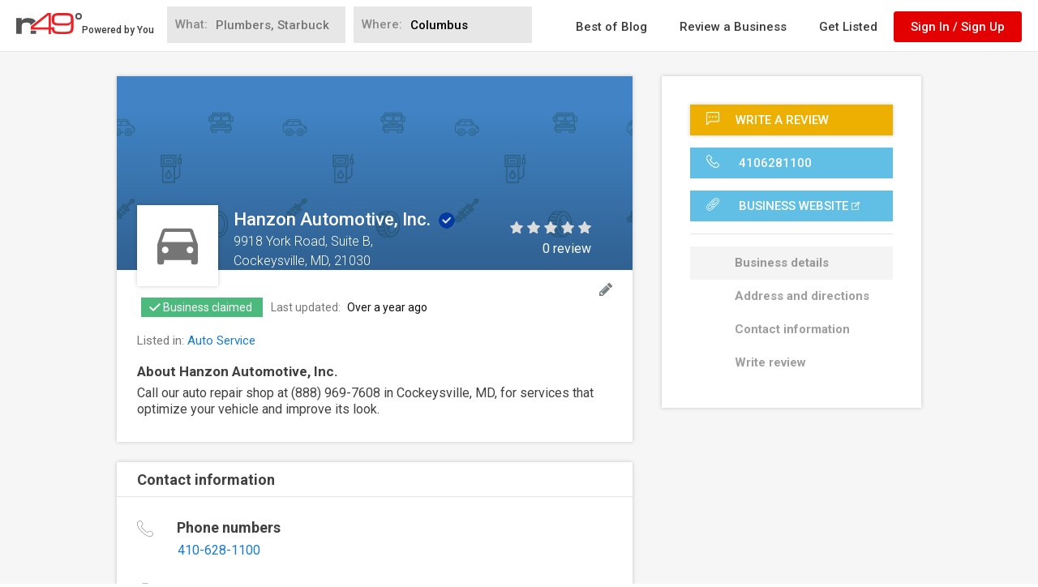

--- FILE ---
content_type: text/html; charset=utf-8
request_url: https://www.google.com/recaptcha/api2/anchor?ar=1&k=6LdgVgcUAAAAAP9c0KOEU9HL_eTdnplY8V4wsiee&co=aHR0cHM6Ly93d3cubjQ5LmNvbTo0NDM.&hl=en&v=TkacYOdEJbdB_JjX802TMer9&size=normal&anchor-ms=20000&execute-ms=15000&cb=6ksg4h5vqvou
body_size: 46721
content:
<!DOCTYPE HTML><html dir="ltr" lang="en"><head><meta http-equiv="Content-Type" content="text/html; charset=UTF-8">
<meta http-equiv="X-UA-Compatible" content="IE=edge">
<title>reCAPTCHA</title>
<style type="text/css">
/* cyrillic-ext */
@font-face {
  font-family: 'Roboto';
  font-style: normal;
  font-weight: 400;
  src: url(//fonts.gstatic.com/s/roboto/v18/KFOmCnqEu92Fr1Mu72xKKTU1Kvnz.woff2) format('woff2');
  unicode-range: U+0460-052F, U+1C80-1C8A, U+20B4, U+2DE0-2DFF, U+A640-A69F, U+FE2E-FE2F;
}
/* cyrillic */
@font-face {
  font-family: 'Roboto';
  font-style: normal;
  font-weight: 400;
  src: url(//fonts.gstatic.com/s/roboto/v18/KFOmCnqEu92Fr1Mu5mxKKTU1Kvnz.woff2) format('woff2');
  unicode-range: U+0301, U+0400-045F, U+0490-0491, U+04B0-04B1, U+2116;
}
/* greek-ext */
@font-face {
  font-family: 'Roboto';
  font-style: normal;
  font-weight: 400;
  src: url(//fonts.gstatic.com/s/roboto/v18/KFOmCnqEu92Fr1Mu7mxKKTU1Kvnz.woff2) format('woff2');
  unicode-range: U+1F00-1FFF;
}
/* greek */
@font-face {
  font-family: 'Roboto';
  font-style: normal;
  font-weight: 400;
  src: url(//fonts.gstatic.com/s/roboto/v18/KFOmCnqEu92Fr1Mu4WxKKTU1Kvnz.woff2) format('woff2');
  unicode-range: U+0370-0377, U+037A-037F, U+0384-038A, U+038C, U+038E-03A1, U+03A3-03FF;
}
/* vietnamese */
@font-face {
  font-family: 'Roboto';
  font-style: normal;
  font-weight: 400;
  src: url(//fonts.gstatic.com/s/roboto/v18/KFOmCnqEu92Fr1Mu7WxKKTU1Kvnz.woff2) format('woff2');
  unicode-range: U+0102-0103, U+0110-0111, U+0128-0129, U+0168-0169, U+01A0-01A1, U+01AF-01B0, U+0300-0301, U+0303-0304, U+0308-0309, U+0323, U+0329, U+1EA0-1EF9, U+20AB;
}
/* latin-ext */
@font-face {
  font-family: 'Roboto';
  font-style: normal;
  font-weight: 400;
  src: url(//fonts.gstatic.com/s/roboto/v18/KFOmCnqEu92Fr1Mu7GxKKTU1Kvnz.woff2) format('woff2');
  unicode-range: U+0100-02BA, U+02BD-02C5, U+02C7-02CC, U+02CE-02D7, U+02DD-02FF, U+0304, U+0308, U+0329, U+1D00-1DBF, U+1E00-1E9F, U+1EF2-1EFF, U+2020, U+20A0-20AB, U+20AD-20C0, U+2113, U+2C60-2C7F, U+A720-A7FF;
}
/* latin */
@font-face {
  font-family: 'Roboto';
  font-style: normal;
  font-weight: 400;
  src: url(//fonts.gstatic.com/s/roboto/v18/KFOmCnqEu92Fr1Mu4mxKKTU1Kg.woff2) format('woff2');
  unicode-range: U+0000-00FF, U+0131, U+0152-0153, U+02BB-02BC, U+02C6, U+02DA, U+02DC, U+0304, U+0308, U+0329, U+2000-206F, U+20AC, U+2122, U+2191, U+2193, U+2212, U+2215, U+FEFF, U+FFFD;
}
/* cyrillic-ext */
@font-face {
  font-family: 'Roboto';
  font-style: normal;
  font-weight: 500;
  src: url(//fonts.gstatic.com/s/roboto/v18/KFOlCnqEu92Fr1MmEU9fCRc4AMP6lbBP.woff2) format('woff2');
  unicode-range: U+0460-052F, U+1C80-1C8A, U+20B4, U+2DE0-2DFF, U+A640-A69F, U+FE2E-FE2F;
}
/* cyrillic */
@font-face {
  font-family: 'Roboto';
  font-style: normal;
  font-weight: 500;
  src: url(//fonts.gstatic.com/s/roboto/v18/KFOlCnqEu92Fr1MmEU9fABc4AMP6lbBP.woff2) format('woff2');
  unicode-range: U+0301, U+0400-045F, U+0490-0491, U+04B0-04B1, U+2116;
}
/* greek-ext */
@font-face {
  font-family: 'Roboto';
  font-style: normal;
  font-weight: 500;
  src: url(//fonts.gstatic.com/s/roboto/v18/KFOlCnqEu92Fr1MmEU9fCBc4AMP6lbBP.woff2) format('woff2');
  unicode-range: U+1F00-1FFF;
}
/* greek */
@font-face {
  font-family: 'Roboto';
  font-style: normal;
  font-weight: 500;
  src: url(//fonts.gstatic.com/s/roboto/v18/KFOlCnqEu92Fr1MmEU9fBxc4AMP6lbBP.woff2) format('woff2');
  unicode-range: U+0370-0377, U+037A-037F, U+0384-038A, U+038C, U+038E-03A1, U+03A3-03FF;
}
/* vietnamese */
@font-face {
  font-family: 'Roboto';
  font-style: normal;
  font-weight: 500;
  src: url(//fonts.gstatic.com/s/roboto/v18/KFOlCnqEu92Fr1MmEU9fCxc4AMP6lbBP.woff2) format('woff2');
  unicode-range: U+0102-0103, U+0110-0111, U+0128-0129, U+0168-0169, U+01A0-01A1, U+01AF-01B0, U+0300-0301, U+0303-0304, U+0308-0309, U+0323, U+0329, U+1EA0-1EF9, U+20AB;
}
/* latin-ext */
@font-face {
  font-family: 'Roboto';
  font-style: normal;
  font-weight: 500;
  src: url(//fonts.gstatic.com/s/roboto/v18/KFOlCnqEu92Fr1MmEU9fChc4AMP6lbBP.woff2) format('woff2');
  unicode-range: U+0100-02BA, U+02BD-02C5, U+02C7-02CC, U+02CE-02D7, U+02DD-02FF, U+0304, U+0308, U+0329, U+1D00-1DBF, U+1E00-1E9F, U+1EF2-1EFF, U+2020, U+20A0-20AB, U+20AD-20C0, U+2113, U+2C60-2C7F, U+A720-A7FF;
}
/* latin */
@font-face {
  font-family: 'Roboto';
  font-style: normal;
  font-weight: 500;
  src: url(//fonts.gstatic.com/s/roboto/v18/KFOlCnqEu92Fr1MmEU9fBBc4AMP6lQ.woff2) format('woff2');
  unicode-range: U+0000-00FF, U+0131, U+0152-0153, U+02BB-02BC, U+02C6, U+02DA, U+02DC, U+0304, U+0308, U+0329, U+2000-206F, U+20AC, U+2122, U+2191, U+2193, U+2212, U+2215, U+FEFF, U+FFFD;
}
/* cyrillic-ext */
@font-face {
  font-family: 'Roboto';
  font-style: normal;
  font-weight: 900;
  src: url(//fonts.gstatic.com/s/roboto/v18/KFOlCnqEu92Fr1MmYUtfCRc4AMP6lbBP.woff2) format('woff2');
  unicode-range: U+0460-052F, U+1C80-1C8A, U+20B4, U+2DE0-2DFF, U+A640-A69F, U+FE2E-FE2F;
}
/* cyrillic */
@font-face {
  font-family: 'Roboto';
  font-style: normal;
  font-weight: 900;
  src: url(//fonts.gstatic.com/s/roboto/v18/KFOlCnqEu92Fr1MmYUtfABc4AMP6lbBP.woff2) format('woff2');
  unicode-range: U+0301, U+0400-045F, U+0490-0491, U+04B0-04B1, U+2116;
}
/* greek-ext */
@font-face {
  font-family: 'Roboto';
  font-style: normal;
  font-weight: 900;
  src: url(//fonts.gstatic.com/s/roboto/v18/KFOlCnqEu92Fr1MmYUtfCBc4AMP6lbBP.woff2) format('woff2');
  unicode-range: U+1F00-1FFF;
}
/* greek */
@font-face {
  font-family: 'Roboto';
  font-style: normal;
  font-weight: 900;
  src: url(//fonts.gstatic.com/s/roboto/v18/KFOlCnqEu92Fr1MmYUtfBxc4AMP6lbBP.woff2) format('woff2');
  unicode-range: U+0370-0377, U+037A-037F, U+0384-038A, U+038C, U+038E-03A1, U+03A3-03FF;
}
/* vietnamese */
@font-face {
  font-family: 'Roboto';
  font-style: normal;
  font-weight: 900;
  src: url(//fonts.gstatic.com/s/roboto/v18/KFOlCnqEu92Fr1MmYUtfCxc4AMP6lbBP.woff2) format('woff2');
  unicode-range: U+0102-0103, U+0110-0111, U+0128-0129, U+0168-0169, U+01A0-01A1, U+01AF-01B0, U+0300-0301, U+0303-0304, U+0308-0309, U+0323, U+0329, U+1EA0-1EF9, U+20AB;
}
/* latin-ext */
@font-face {
  font-family: 'Roboto';
  font-style: normal;
  font-weight: 900;
  src: url(//fonts.gstatic.com/s/roboto/v18/KFOlCnqEu92Fr1MmYUtfChc4AMP6lbBP.woff2) format('woff2');
  unicode-range: U+0100-02BA, U+02BD-02C5, U+02C7-02CC, U+02CE-02D7, U+02DD-02FF, U+0304, U+0308, U+0329, U+1D00-1DBF, U+1E00-1E9F, U+1EF2-1EFF, U+2020, U+20A0-20AB, U+20AD-20C0, U+2113, U+2C60-2C7F, U+A720-A7FF;
}
/* latin */
@font-face {
  font-family: 'Roboto';
  font-style: normal;
  font-weight: 900;
  src: url(//fonts.gstatic.com/s/roboto/v18/KFOlCnqEu92Fr1MmYUtfBBc4AMP6lQ.woff2) format('woff2');
  unicode-range: U+0000-00FF, U+0131, U+0152-0153, U+02BB-02BC, U+02C6, U+02DA, U+02DC, U+0304, U+0308, U+0329, U+2000-206F, U+20AC, U+2122, U+2191, U+2193, U+2212, U+2215, U+FEFF, U+FFFD;
}

</style>
<link rel="stylesheet" type="text/css" href="https://www.gstatic.com/recaptcha/releases/TkacYOdEJbdB_JjX802TMer9/styles__ltr.css">
<script nonce="v6Vq-cPfLM4jZ3x00r9YlQ" type="text/javascript">window['__recaptcha_api'] = 'https://www.google.com/recaptcha/api2/';</script>
<script type="text/javascript" src="https://www.gstatic.com/recaptcha/releases/TkacYOdEJbdB_JjX802TMer9/recaptcha__en.js" nonce="v6Vq-cPfLM4jZ3x00r9YlQ">
      
    </script></head>
<body><div id="rc-anchor-alert" class="rc-anchor-alert"></div>
<input type="hidden" id="recaptcha-token" value="[base64]">
<script type="text/javascript" nonce="v6Vq-cPfLM4jZ3x00r9YlQ">
      recaptcha.anchor.Main.init("[\x22ainput\x22,[\x22bgdata\x22,\x22\x22,\[base64]/[base64]/[base64]/[base64]/[base64]/[base64]/YVtXKytdPVU6KFU8MjA0OD9hW1crK109VT4+NnwxOTI6KChVJjY0NTEyKT09NTUyOTYmJmIrMTxSLmxlbmd0aCYmKFIuY2hhckNvZGVBdChiKzEpJjY0NTEyKT09NTYzMjA/[base64]/[base64]/Ui5EW1ddLmNvbmNhdChiKTpSLkRbV109U3UoYixSKTtlbHNle2lmKFIuRmUmJlchPTIxMilyZXR1cm47Vz09NjZ8fFc9PTI0Nnx8Vz09MzQ5fHxXPT0zNzJ8fFc9PTQ0MHx8Vz09MTE5fHxXPT0yMjZ8fFc9PTUxMXx8Vz09MzkzfHxXPT0yNTE/[base64]/[base64]/[base64]/[base64]/[base64]\x22,\[base64]\\u003d\\u003d\x22,\x22D8OWwo3DjMOfwrTCmnbDq8KRejZHwqnDqGVfFsOqwop6wovCo8O8w4VYw5dhwqXChVRDSB/[base64]/CkMKvXGQyw5TDo3dBWMO9Tk/[base64]/DvsKXw7HDlcK1w4lbwoHCtcOFacOWKsO+w6pcwrM5wq4cEGXDgMOKd8Ogw60Ww71iwqAtNSVhw5Baw6NfGcONCn1AwqjDu8ONw5jDocK1ZwLDviXDoiHDg1PCncKhJsOQPh/[base64]/w7Yzwr8uRMKyw73CinnDuMOQZ8OqwrzCggd6ECPDk8OmwonCt3HDm1Iow4lFHG/CnsOPwrUGX8O+JsKpHldzw53DhlQ0w5hAckfDg8OcDkpwwqtZw47Cg8OHw4Y3worCssOKQMKIw5gGYhZsGQZ+cMOTBsOpwpoQwpkuw6lAasOLfCZRICUWw6bDjijDvMOYGBEIW2cLw5PChFNfaXxPMmzDslbCliMPekcCwpjDv03CrQtrZWwxVkAiIsKjw4s/RTfCr8Kgwp4Twp4GV8OrGcKjMgxXDMOFwrhCwp1gw57CvcOdYMOgCHLDp8OdNcKxwrfCrSRZw6fDi1LCqTzCr8Oww6vDjsOnwp83w6cjFQEnwrU/dCZNwqfDsMOqGMKLw5vCtMKQw58GAcKmDjhtwrloCMKxw54Tw7RofMK8w4V1w70jwq/ClcOaKTvDgTvCv8Ocw5DCg3NbL8O0w53DmQQxEFrDt2UJw54lB8OpwrlWZXLDtcKWZCQCw6tCRcO4w7rDqcOKJMKeRMKSw43DiMK6FQduwo4wS8K8T8OuwozDu3jCi8OWw5rDpytMWsOMCjHCjCVNw55EeVVjw6vCm2how5nChMOWw7IcZcK6wo/Dr8KfPcOTwoDDi8Ofwp3CqwzCmERQbkDDpMKPMEVfwqHDlcKvwptvw57DuMO2w7fCl1ZGeWQQwoglwpXCnzwNw4YSw6Ikw4/Dq8OVcsKIQsOXwpfCkMOGwoTCoERaw53CpsOoc10vNsKDCBTDn3PDkXfCocKWfMKZw6HDr8OEWG7CosKCw5kDC8Kzw5zCglHDpcKcA0DDo1/[base64]/DjcORw5zDv8OKE1dDJWpvMk8ZN8OYw5DChsKew7xscQQOBMKGwqklbkvDv1ZYQWvDlSNfE3EowprDvcKfUhYtw7I1w5BTw6DDnR/[base64]/Dsm1ywqvCsn1JwqHCjitaYcOew5TDvsKFw5rDkCF4LkzCqsOmXhhGVMKBDxzChF3CsMOqXGrCjQU7H3bDkhbCtsOnwpLDs8ONCmjCuBs7wqXDkx4wwrXCkMKrwohnworDgwN9cS/DhMOdw4J0FsOswozDjnrDtsO0ZDrCl2l+wqXCgcKbwqsLwokyCcKzM2NPbMKEwo0fRMOsbsOFwojCisOFw5bDtj5mNsKrb8KWYzXCik50wqpXwqMURsOcwpzCjCjCuUpMZ8KVVMK9wqgdP3g/KQMSf8Kxwq3Ct3bDusKAwp3Cpi4tGgEaby1Xw5Amw6nDhURXwovDqBfCsVPCvcOHHMOYKcKCwr9kWiLDhsOyEFbDh8OGwrjDkgvDqXQVwp/CrgsPwoTDmjbDv8Okw6x6wrzDpcOew6xEwr0Ew75uwrQSMcOpV8O6YWrCosKaHUFTWsKZw6Rxw7bDrX/DrTwyw4LDvMKqwoI9XsKvA1DCrsORCcOsAHPCsVLDtsKbfQtBJGHDs8O3S3fCnMOywrnChz/ClSPDosKlwrVgNDcsCMOlfw9Bw5UIwqUxZcKTw70cU3jDnsOWw6zDucKaSsOtwolURwHCj1/[base64]/ChDfCmcO9ZcKME8KMwoHDokUpEXjDuMO0w6NDwrpZIiLCrTdiJjYVwpx6FTBtw6wMw5rDr8O8wo9lQsKFw79JEU57elfDvsKsMMOVfMOBGCVOw7EHAcKrbF9Ewp4uw4A5w6rDgcKHw4Andj/CucKXw5LDqF5HO1kBX8OQEzrCo8OGwpIAIcKIYBwOCMO1D8OiwosBX3kVCMKLWUjCtlnCtcKMwpnDisOyUMOYw4Urw6HDusOIASnDq8O1csOrcWNZasO+FzDCohgEw6/CvS3DmnTCkgjDsgPDmkQ6wojDuzTDtMO7MD0XC8KKwphCw5s4w4/DkSkew7VhHMO/WjfChMK9NcOuTnjCqT/DlVECHDweOsOCOMOuw5gYw4x/FcO6woTDqW8CfHTDnsK5wqlxOMOXE37DgsKKwoHClcKIw6xPw5ZcGFx5OwTCi1nChz3DhmfDlcOyQMOfTsKlEG/[base64]/[base64]/w5h1RcOEAcKTTMOJwq1uwrjDh3pbJg/DpBZbShZGw7p2SCrCk8ObMWLCtXR4wocqcykOw4jDvcO0w6vCusO7w7lww7vCuwB4wrvDn8OOw6zCkMOEcQ9fHMO1RjzChsK+bcO2AzbCmC4ow6/ClMO4w7vDo8KQw7kgZcOYAjvDp8Oyw6Ebw47DthbDvMOaQsODKsOMXMKRek5Qw4tOGsOEI2nDscOAY2PDqmPDiyk+dsOBw6wqwrIOwqNow6c/wrkzw7gDHkoMw50Iw6ZcGGzDusK4UMOVc8K+YsKNVsOMPjvCvBBhw5ReIFTCmcOzCiAvXMKsBAHDt8KKNsOuwovCusO4QAnDr8O8Bj/DksKyw47Co8OpwrIyWsKQwrA+NwXCnwrCrEfCvsOQXcKyPMOeYEpdwofDlQx9wpTCpyBOQ8O3w401Wn8TwoDDqsOIKMKYC0gmX3vCl8K2w7tHw67DpWzCgXbCqATDn0BRwqfDiMOXw7csL8OAw4rCq8K/w4sWc8K+w5LCocKQCsOmfsOhw5tpNj0Xwq3CkRvDpMOSWsO3w7ghwpR1D8O+fsOgwqljw4MoFA3DgUR7w7rCkQUrw4YHJgPCvMKTw4vCmXjCqT5yZ8OgVAfCu8Oxwp/Cg8KiwoLCq38NPcKzwrIRWyPCqMOmw4IpMAgvw6jCjcKiLMOUwoF0bgLCu8Kewqs+w7ZvE8KBw4HDg8OZwqPDp8OHcXrDnUJESVXDrxQPazARVcOzw4cdfsKwccKNZsOew6U5FMKAwqQYa8KSLsKnIkEyw4XDssKQVMK/DScXZcKzYcOlwqbDoGQYWCBUw6Nmwq/CtMK+w7cHDcO5G8OCw6cKw57Cl8OxwqB/b8OMccOvGVTCgMOww7UWw5ZVKXpTWsK/wogWw7cHwrRcf8KMwpcIwrEYKcKoJcK0w7gawp7DtWzChcKUwo7Ds8OwOEkMM8K3ND/Cs8Kqw712w6LCrMKwHsO/wqjDqcKQwq8jGcK8w65+GmDCiBZbZMKfw6vDi8OTw7kPQ3HDmi3DusODf3TCngBSTsOWADzDpsKHV8KDP8Kowph+PcObw6fCisOowo7DshBJBAnDjyVKw7ZLw6EWcMKhwrzCtsKww6oVw6LCgAwgw6rCg8KZwrTDlCohw5pGwpV9RsKiw6/CnQPClnvCp8ODR8Kyw6zDg8K+BMOdwqPChcK+wrFtw7trWBfCrMKIOiMtwpbCjcONw5rDmcKWw5cKworDj8OlwpQxw4nCjsOVwrjCu8ORUBYgSCzDpcKnHcKIXxjDph8tB1nCrVpFw53CqjbCjMOIwpgFwpowUH1IWsKIw7spI3tawqnCpz56w5/Dg8OQKgJXwrgnw7/Dk8O6NMK/w6PDuEsnw6PCg8OgDFfCn8KvwrLCuS4iIlZxw4ZSDcKSTHzCkw7DlcKNCMKvKMO5wqrDozXClsOzQsKEwr3CjsKCPMOrwq9qw5DDjw8CacKnwqgQG2zCszrDhMKGwpTCvMOewq15wq/DgXJhO8OCw59Xwrt4w5V3w7LCuMKkKMKKwoLDhMKjTDkXcRnDsWwNE8KAwolTd3c1Z0TCrnPDqsKJw6AGLMKCw5NNS8O1w7vDjsKjXcOuwphkwoFswpTCiUnDjgXDn8OsdMO4XcO2wrjDqW4DdzMyw5bCm8Oec8KKwqoZM8O7Y27ClMK/w4rCsk/CpcO0w47CocOSTcOvdSJXYsKOHwYAwolSw67Duh5OwpJuw48HTAvDq8Kuw6JKDMKTw5bCkABKV8Ofw43DnWXCqQwrw5kpwo8KKsKrCmMvwq/DhsOKNVZRw7JYw5DDqDZkw4fCvAo+UlLCsDwwNsK5wp7DtB1gFcOyfBN5EMK8bTYuw43DkMOiLmvDlMOQwozDmxYqwq/DocOjwrEjw47DpsO7GcO6CQcvwpHCpH/[base64]/ClH1/w73CqcOgwqfDiGjCgcKmw4vDq3DDji/CvSzCkcOeXW7CnQfDvMOow4vCuMKxPsK2ZcO/[base64]/DmEFQAmBLOAkVdm9Rw6jDhwZXKcK4HMOuIT5EfcKWw7LDmRR7dWLCryJKRWICCnrDu0HDlwvDlB/Cu8KgW8OJT8KtC8KcM8O0f1QTPQJ2V8K6CF4qw6/[base64]/Dv8K+wrxseMOdwo3Chg7DjcK2w53DtMOtXMO2wr/[base64]/[base64]/bXnDkMOFw6EUw7MxSsKrwofCmWbDjMOnw4YtwoLCk3jDukkEbA3CkFYVTcKANsKaOcOuWMOsPsOBZEHDoMKAEcOww4XDtcKwCsOww4lKOS7CtkvDkXvDj8Kfw7sKN2nChmrCsQN/wrpjw5tlwrZBYGN9wp0TF8KIw493wqcrL27CncOHw5fDq8OFwr0CSSnDtDMeE8OARMOXw6UcwpbCvcOaO8O9w7DDqnbDnS7CrFfDpUPDrsKKL3bDvwllHEXCh8OPworDrcK9w7HCmsOFwqzDpjV/ahlJw5DDkRRTR3IvDFotAsO3wq3CkgYNwrTDg25uwpVaQMKpEMKowqDDoMObBVrDpcOjUm8gwo7CisOrZT9Gw5hiLcKpwpjCt8OWw6Qzw6lawpzCgMOINMK3LXoXbsOzwqYQw7PCr8O9bsKUwqDDtn/DgMKNYMKaQ8K7w7d5w7vDijVfw5DDnMOuw5PDjA7CuMK6NcKyKlYTHhIUfz5aw4tqI8KsIcOrw77Cl8OCw6PDrQnDhcKYN0fClnfCk8ObwpVKED45wqNcw7xxw5PCm8Otw5rCuMKyccO1UFkCw75Tw6V3wq5Ow6nDkcOgLgrCmMKLPTrCqTLCsCHDm8O/w6HCtcOFasOxa8OEwp5qOsOCMMODw5UPISXDj2jDo8Kgw5jDoklBIMKtwphFS2kxHCQBw5fDrHbCq2IoK0HDqUPDnMKLw7vDnMOuw77Cnn1NwqfDvFHDs8OMw5rDoV1pw71ZCsO4w6LCigMAwpnDscKiw7R4woDDhlTDh0nDjkPCscOtwqHDiA/DpMKEIsOQawPDjMO7Q8KRPDtMZMKeXcOQw4jDvMOvb8KqwoHDpMKJf8O+w4xVw4zDm8KSw45qPWbCjMO0w6lOXcOYZXnCqsObFCnDsxQBJ8KpK0LDlE0NLcOJSsOudcKVAl5nD08ow7/DkAEZwqkPccO/[base64]/CgsOrCikhJ8Krw4DDhBnDjHIgO8KkRHzCv8KMUwQQX8O5w4fDncOZKVZewoXDmQLChcKYwpjCicO1w5o5w6zClholwrB9wpZow7sRXwTCjMKnwowewrggGU1Iw54sNcOtw63CjnxrMcKXCsKJcsOlwrvCisKtBsK5KsKiw4jCugbDn1/CojnCrcKdwr7DrcKRLV/[base64]/BcKsR8Krw7LCjXwuaXfCkwB8OcKWM8KBwrtxOjLCkcOGPCVqQygqQTBrNsOvGUHDlTbDkmUDwoXCklwsw4N6woHCqH/[base64]/UQbCgmJbVsOwc1vDtjB0GsO1a8K1w4pNEsO2a8O8a8Oewp0yVRY1aznDtXzCgC7CukxrDH3CvcKiwq7DncOHMBPCoSHCk8Oew7nDuSvDhcKKw6B/YjHCoVdyamHCqcKNbW9Ww77CjMKGdExybcKpSUnDscKbWGnDnsK4w7J3DldADMOuGcKQCBtpbFPDjk7CjwEbw4TDj8KXwohHUV/CuFZdScKmw4rCt2/ChHnCg8KfVcKfwqsDOMKMIH57wr17CsO/KkBvwo3Dpjc7WG4FwqzDoFd9woodw5BDclhXDcK4w7dDwp5nT8KCwoUsLsKpX8KNbSnCs8O5ewMRw7/DnMOlIyREHm/DksOXw5g4Ey4NwowLwrPDgMKvc8Ohw6Qpw4PDklfDksKLw4bDqsOnHsOlbsO/w57DqsO8SsKdRMKYwrHDpBTDv3/DqWZXEW3DhcO5wrHDjBbCtMOXw4h6w4DCkQguw5XDoS4BUMOmTWDCrRnDsyvDt2XCpsK4w6t9W8KFYcK7CMKzO8KYwqDCssKKwo9fw5pWwp1VWE/Cm07DosKuPsOHwpglwqfDoRTDrsKbG3cwZ8OBKcKdeHXCpsONaCM/ZcKmwrxcLhbDsnlTw5oRacOvZyk5w4PCjErDmMOlw4BwCcKLw7bConsGwp4PVMOHQS/ClnfCh1ktZlvCrcKFw4bCjw0CfzxNJ8KSw6cOwo8GwqDDoGsdeiPCkB3Cq8KWATzCt8OlwrQBw743wqQIwpxMYsKTSnx9c8K/wo/CnWcMw5LDg8OIwrFIUcKyJMKNw64XwrvCqCHDhsKzw4HCr8OjwpF3w7HDusK9STcJw4vCpsKBw7JvSsOKZHotw74PRFLDosO0w5RlcMOsWydxw4XDvi5uJTBjAsOZw6fDnwAYwr4NR8KxfcOIwrHDnx7ClSrDhMK6TMOXZR/[base64]/Cn8OOw7IyPXLDp3tVw4pXXXPDmw3DnMO+YH5zeMKJLsKCwo7DmFg7w5TCsS/DoCjCmsOGw4cGR0DCqMKSTDhLwoYBwr0IwqrCk8KkVCRqw6XCuMK+w5FBfFrDv8Kqw6PCi3Uww6nDscKAZhJrVcK4EMOrw6PDgGzDk8OtwoLCtcO/PsO2WcKZP8OVw7/ChWDDiEkLwr7CgkoXIx5WwpADb2EJwo/CiW7DncKjCsKVV8OOccODwofCuMKMQMOZwoXCisOTZMOvw5/CmsKnOD/DqQnDqHfDlTZrbS04wqvDt33CgMOPwr3CqcOFwpg8MsKvwpA7CQhxwp9Pw7ZowqTDh3YYwqfCvzc1QsOywrbCo8OEX2jClMKhKMOYLMO+PT0jMUjCtMOrCsKEwr56w43CrC82wrQLw7/ClcKzYUNqNygUwrfCqQ3Do2LCs0zDjcO/AcKDw4DDhQDDtMODbTzDliJww6QlbcO9wq/Du8OLUMKFwoTCrsKUIj/CqmfCiB/[base64]/Ctj/Diz52wogowoHChF7Dl2hlIsOXw67DvBjDtsKwDm7ClTNsw6vDiMKZwqZPwoMaY8K7wpfDvMO5CXFzT27Csh02w48vw557QsKgw6fDrcKNw50Nw5gzUQowZWDCr8KaDR/Di8OjcMKQfQzCh8KNw6rDr8OQOcOtwqIfQyJMwqjDusOgcknCvcOYw5XCksK2wrofK8KCSm8HAxNfIsOBWMKXRMKQdjDCrx3DiMOfw6NKbT/DjsOZw7vDpz4bdcOfwrtew4Bgw58mwpHCulUJRTvDvmzDg8O8WMOawqVVwonDgMOawpzDn8OfLHlwSFfDsF8/[base64]/CtsKSAA5/wq7DmE7CucOaQcKJT0t1XMKcdcKcw6jDo1TCj8K5S8OqwqLCpcOSw6NkOQXDs8KHw7wMw5/[base64]/DvSRSw4UUOcKgVwVIcgTDg8K1aDPDucOnwpRmwqNLw5/Ck8OIw6YJe8Osw7EiKWrDvcKUwrQtw544cMOIwrF+I8K8w4LCo2PDjk/ClMOxw5ADU0p3w4RkBMOncGMpw4IIHMOxw5XCgEw+bsKbQcKOJcO4EMKvbSXDjEfClsKdVMK+UVgzw6VtOyDDo8KkwpIRUsKcAsKqw5HDvhjCuinDtAhgKMKfNMKiwqjDgF7CoQZFezjDjjY+wrtMw7dnw5XCrW/Dg8O+LjrDjcO5woRuJcKfwobDkWnCpsKhwpsKw7teRsKmJMOfPsKkWMK0H8OkSUbCq3jChMO6w6TDoR3Cqz83wpwHM2/CvMKEw5jDhMOUQmHDgRnDjcKIw6fCmXFza8KtwpJSw5bDhCzDscOXwpopwrQ9U0TDozUMbDPDmMORY8O/XsKiwrzDtywGW8OrwpoPw4vCpH4VV8OXwpAywqfDs8K9w69cwqkVYigSw5wiF1HCqsKpwoZOw4vDngc1w6gSQzoXZ1fCuktSwrvDucOOZ8KGIsO/bi/CjMKAw4PDjcKMw7VEwrZlPinCuybDrQx+wozDsHYoNTfCrWFgdzcxw4/[base64]/CrcKFfifDlBdLb8OcGsKZwrgywoTCicO/CG4/XMKmW8KXZ8K0w4lLw6zDusO9Y8K/CcONwopcWhBCw6MKwoFvZWQDBXnCjMKgcXbDrcK2wozCkRHDuMK+w5XDtxYQcA8ow4nDlsOZPn1cw51/PD4IWR7DjCoMwojCisOWH1ofa34Ww7zChSXCmhHDlsOGwo7DnBBLwoZdwphHcsO1wo7DoyB/wpUEW35Kw6Z1J8OhF0zDggQKwqwEwrjCuglGP08HwqQOK8KNLFR6c8KMfcKVZV5uwr/[base64]/DtsO6w4nDnsOHwrVlwpMAOklCw6ogFsONB8OdwrYww57Cj8OTw6g/Jx/CmMOMwo/ChADDv8OjO8OWw67DkcOewpPDg8K1w5LCmjpfB208RcOfQCjDggDCj1VOfgE4TsOyw4LDisK1X8K2w7YtL8KtAsK/wpwwwpUDTMK0w5wSwq7CqlgwfUEBw7vCnTbDosK2GXDCpMKIwp0zwpfDrSPDpwIjw643AsKZwpQlwo8iJkvDjcKcw5UKw6XDlz/ClSl0HFvCtcO9dgNxwpxgwoUpd2HCmE7Dr8Kpw7l/w4TDhW1gw5sKwp8eI1fCmMOZwq5dw58FwpMOw5BMwo9jwrUYZDc4woHDuxzDtsKGwr3CukglLcO2w5nDmMKmG1QUNRDCo8KbeAvCp8OoSsOWworCozlaJsKhw7wFJ8Ogw4VxcMKVFcK5d2t0w7XDjsO2w7fCumI1wrhxw6TCnX/DnMKCZB9Bw7NNw4VmAyjDg8OFX2bCqDcmwrBdw4wZY8KwagMSwo7CjcKpK8Ohw6Fbw442NTZaZwLDrUchNcOrZj3DsMOiSsKmfVw/LMOEKMOkw4nDlTDDm8OKwokow4h2D0RAw4/CrSoxTMO5wpgRwrfCpcKQJ0o3w7fDkjNSwrHDpABzIW7CrivDvMOyeGhSw7fDpcKqw7gpwozDpmHCgmzCmH/Du1lwCCDCssKAw7x9KMKaMyRUw7QVw6wTw7jDtBdXB8ODw4XDm8KdwqDDucKbAcKxNMKbOMO6asO9B8KGw5LCg8OSZcKDPFRrwojDtcKkGMKvXMOeRj7Dt0/CtMO+wrLDrcOzPCBxw4zDqMKOwr8kwojCt8OewojClMKpKmzCk0DCiGzCpFfCk8K1bjPDvHZYA8OSw4VKKsODasKgw7A6w7/[base64]/[base64]/[base64]/w4cYGsKoUMONwo3CpDzCjgbDtzEoQMO2M3/[base64]/CucKXdMOSXcOGDsOIGjc/wrI7w7dXZsODw4ECVADDjsKVAMKNN0zChcK/[base64]/w5BvwocJw5XCm3glI8O7w6wicMOfwp3CmwolwprClG/[base64]/Dp8KVDmjDpcK7YgjDrwrDi8KVDXjCl1rCt8KlwptYSsO6PkFPw79FwrrCg8KRw7A1Dig1wqLDu8K+GMKWwo3DqcOFwrhhwr5JbjhLHlzDi8KCZHfCn8OtwqPCrl/CjDPCjsKtJcKlw69WwrDCqHhtZQcKw4LDtzDDgMKgw7nCtEI0wpsjw69aTMOkwqbDiMO8OMOgwqNmw59vw74QR0lxDwzClg7DskbDtMObO8KuHTArw7NqL8OicApdw77DiMKyfUHCjcKhGHhKYMKmcMOSHELDkj5Lw7ZrGC/ClBxeB2zCgcK2DcODw7/Dkkgow7YCw5oyw6HDpjgnwoPDscO8wqFawo7DssOCw5QzU8OewqDDmzhdRMKfNcKhIyYTw5pydD7Cn8KWRMKfwrk7U8KOfVPDjlLDr8KSwpXCm8KywptQIsKKe8O4wpTDksKyw7N5w5HDjE3CscOmwo8QVC8JOE05wqvCtsOaWMOYBcOyCCrCsH/[base64]/[base64]/DnMKAw6HCj8OXB8OnwqfDpMKEwptDSsK3cDpUw4zCiMOJwrHCrUMIH2QAHcKrF2/Cg8KSSS7Dk8Kuw4zDu8K9w4DDsMOiScOow4jDscOlcMKXb8KPwoo9XXzCiVhiWcKOw6HDjsKoecOEWMO7w6U4UEPCuhDDgzJaAgZwbntOP0I7wqQYw6YqwqrCi8KlDMKyw5bDolhjE24AWsKXcn/DmsKBw7HDnMKWRnvChsOUK2LDgMK8A1zDhRBSw5/CpVM2wp7DpRRieRzDr8OQNyk9M3JkwqvDrGh2JhRmwrdJPsOwwqsrccOwwrUEw6t7RsONwqnCpmExwrfCt2DCosOwWl/DjMKBIsOGYcKVwqnDicKqFzsCw7LCnFdtPcKOw606NTnCkBYBwpASDj1MwqfCi29Qw7TDscOiVcKHwpjCrhLCuWYTw5bDrwhSe2VFG1TClyc5I8KPIwnDqcKjwqsSYXJOwrccw70fGH/Dt8K/Qj8XHEEEwprClMOCOwLCl1TDtU0bTMOKdsKzwrwwwrvCgcOOw7PCgMOXw6cIGcK4wpVRKMKfw43CpELChsOywr/Cg1huw6/CgVLCmRnCgcOOXXnDqWRuw7PCnVokw5jCo8Knw4DDmB/CnsO6w7EEwoTCmF7CjsKBDSZ+wobDoDXCvsKxP8OcdsK2FhzCqklHXcK8T8OGBDjCvcOGw75IBU3DsF8wTMKYw7bDncKeHsO/CcOxPcKvw5vCnEHDpjHDnMKvb8O6wq14woDDryhNW3XDjBLClVFXanViwr/[base64]/CucOSfsKpw6DDqsO8ZsO3w6dKKsO5EUzColLCqmrCn8K1wr/ChgwSw5F8CsKQH8O6EsKUMMOsRXHDr8OEwpUmDjLDt0NMwqjClBJRw5xpQGNgw54uw6tGw5fCusKSbcO3TW8Owq8jBcKlwoXDhcOXZXvClEYQw7Zjwp/DvsOYLmHDj8O5LVPDr8Ktw6HCtcOtw7jCu8KEXMOTG1LDkMKQUcK+woAndhDDlsOtw4k7eMKvwrTDhBgOGsOZecK+w6DCncKVE37DtMKfNMKfw4LDiiLCnx/Dl8OwHRMZwqXDr8OOaDkew6RlwrICTsOHwqwUKMKkwrXDlhjCnSU8GcKEw4HCrQxHw7jCqBBmw4MWw7U8w7MGM1/DkkTCvkvDmcOlWMOZFMKaw6PCsMK2wpkWwrXDtcKkOcOTw5l5w7dwTzk3fwI0wrPCqMKuOyfDmcKoVMKCCcKnQV/[base64]/CjcKhE8ORwqcBFFclBMOIw45SecO0wqvCk37DlMOUbhvDkFTDgsK2D8K5w7vDosKvw64zw7cEw6EEwoULwpfDo25Rw63DpsO4c3l/w740w4dIw40xwokhBcKkwqTCmQ5aPsKtK8OPw5PDr8KaJirCr33DnMOMA8KAYAbCn8OhwpTDh8ONTWXDlR8VwqA3w7zCmUZ3wr8zQl/DqMKBAcOcwovCiSVzwoMiPiLCtAPCkjYoZcOVLBjDoRnDi0bDl8KmdcKbcF/DjsOFBzgrVcKHbX7CucKFRsOsVMOgwrJddw3DlsOeXsO2FMO/wobDnMKgwqHDhE/Ct1w7PMONRU3CqcK/[base64]/[base64]/Co8Kww4APdgXCtj/Cj8KaIsKhw7ROw70TFcO9w5vCvw3DrQTDj8KLYsKfUy/[base64]/DoB1FwpFww6fCqsKHccK/SSI/wrzDt8OkHQBCwoonw5pXQRvDn8OVw4EUa8O1wqXCnyB4FcKdwrDDt2VgwqxyJ8OqclbCgl/Cs8ONw6hdw57CiMKewr/[base64]/[base64]/DpMK9wrTDm0crw45ew47DgsOGEXQ2wpXDvsOsw5/[base64]/[base64]/w5B/w7jCncK2w6xKVE/CjUtzw4MFwrnDq8O8YEY5wrjCmGs5Pw8Xw7zCnsKCcMO8w5fDosO2wpDDqsKJwqULwr1iLh9VYMOcwofCpjIdw4HDmsKLQMK/[base64]/DscORKSLDlCsrBi/ClMOtw53CpcOFY2shwofDp8O3wpw9w5YZw58EIz3DkBbDusKgwrfClcKVw4gSwqvChlXCklNOw6vClMOWZ01DwoM7w47DjD0QSMO7DsOsT8OzE8OmwpnDtyPDmsKpw6bCrggWD8O8BsO3EDDCiRdaTcKoesKFwqHDkHQOeT/DrcK+w7TDnsKmwoEDPlzDhRPCpHIBMWVTwodNAMOFw6vDrcKKwr/Cn8OPw7nCicK6McKzw7MUNcKTKRcWbFnCisOjw6EIw58uwr40e8OGwrbDtBZuwqwGeW1xwpRowqBoIsKtcsKEw6HCmsONw795w4LCh8OowqjDk8KEfDfDhF7DnRRmLS5CFRrCsMODI8ODd8OfMMK/AsOnPcKvMsKswozCgTEFZMOCZ1kdw4PDnTvDkcO0wq3ClifDvTMJw708wpDClHoYwpLClMK5wqzCqUvCgmnCsxLCkk4Ww5/[base64]/DuiBUw5FzwpHDpD7DiWfCo8Oqw6PCuMK/NMOrwo7Dmy95wrwcwrU6wrFjWsKGw6pwMxNqNxbCknzClcO+wqfCjDHDi8KSPAjDrMOiw4XCrsOqwoHCjcKVwphiwopPwoYUejZzwoIuw54ew7/CpnDDtyBKPSEswoLDigUuwrXDnsObwo/Dog84aMK/w6Esw4XCmsOcX8OHDFnCmRrCkE7CuGIiw5hzwq/Cq2BBfcOiUsKEaMK9w4p/PnxnLhPCscONRX0JwqnDgEbCtD/CvcONBcODw6Exw5VDwrMNw6bCpxvCmj9QbTkYZHPCjEvDjx7Dvz9pHsOKwq5Mw6bDjETCqsKXwr7CscKvYlbCusOZwr0/wprChMKgwrIDWMKVRcO+wpDClMOYwq9JwoQyN8Kzwq/CoMOdEcKaw78RIcKwwo16WDjDrCrDjMOnc8O7RsOgwq3DiDA/Q8KiScKqw749w4JQwrYSw5lac8OecGbCtGdNw7oFEl90J0fCqsK4w4ULZ8Oswr3DrsOow5EGBDdkacOAw4JJw7djDTwVaWTCkcKoMFTDlMK5w7gVFWvDhcKbwoDDv2bDuwTClMKOZkjDv14FB1XDisORwp7ChcKJR8O/DU9cwpAKw4XChMOFw4PDvgEfVjtGIBBtw6FYwoI9w7AyRcKGwq5Dwrw0wrTDhsOHEsK0Kx1FQRPDvsOwwpAVKMOJwog/RsKSwp9cBMOXJsORbcORIsO4wrjDpwbDjMKIRkUgYcKJw6xQwrjCrWRtRMKtwpg5ORHCrxghIxIsGhXDrcKxw7LCqnbCh8KDwp8Aw4kYw6QCM8OIw7UAw50Bw4HDslRAKcKJw5gGw4sAwpLCtVIMK1DCjcOebz49w5jCpsO8wq/CtF/[base64]/CqSZHakR8wrXCvMK4Q8OCcQ/[base64]/woonEsOrwoMKw69uw7szdUXDhcKfbcOmDAPDqMKVw7/[base64]/YD7Dk3hdAzoQdHBvwpPCgcKnCcK0F8Ofw7TDjzzCoV/CizxOwoV0w4jDjjwaI0k/Y8OYBEZFw77ChADCusKHw6QJwpjCicKawpfChsKZw7s/wo/Ck3JOw6HCrcO8w6vCtMKww5bCqCEZwr8tw6jDpMOlw4zDtUXClMKDw5BqJH84R2bCtXdVSk7DsD/DulddT8K+w7DDmXTDnwJdPsKlw4BWK8KDBFrCg8KEwrouCsOjORbCmcODwqbDpMOwwq3ClQDCqE0FDi0Qw77DkcOaCcOMZRF8PcOUw7V/w5/ClcOswq3Dq8KtwpzDiMKXFW/CgVwxwpZEw4PDgMKZYRXCuShMwqt1wprDncOfw4jCrXY7wpXCrQYnwoZaDEHCisKPw4LCiMOIIBhIEUR0wrXCnsOMY0HDtycCwrXClWpow7LDh8OdVxXCjB3CvSDCmR7CoMO3HMKWwpBdDcKDcsKow5QKQMO/[base64]/[base64]/CqsOpYCd5wpFHw77CphbCtcKMw497GRDCvcK9w7DCiXJ1A8Kxw7TDklfDg8OfwooUwopcZ2XCgMKLwo/DtFjCiMOCTcOLAiFNwoTCkmE0aCw7wqd6w4jDlMOxwqHCvMK5w67DlDDDhsKtw7xFwp4Iw6NiQcKPw4nCjh/[base64]/[base64]/CrMKGw5Riw57Dl3/ClsKhwrXCqlnDkzrDkEsMw53CvEl4w7fClBDDvUpewrLCvkfChsOMc33CksOmwqVdasK5fkosAcOaw4Q9w5DDm8KRw5nCkzcrc8O6wpLDq8Kmwr0/wpQ1X8OxUXXDpCjDtMKswojCiMKYwpFBwqbDjkzCvzvCosO9w5shalRFeXnDk2vCoC3DtsKjwo7DvcOyAMOsTMKxwpIvI8OOwpUBw61CwpxcwpI9JsOhw6LCtCXClsKtc24/B8K4worDtgNCwoBibcKmHcKtXQLChmZuIFDDsBpdw5cWUcOoCMKrw4zCqGnClxrCqsK9e8ObwozCp23CilrCq0HCjTBBOMK+wpvChA0rwqRYw67CrQZHU0wPR147w5jCoAvDu8O/Dk3CpsOASB9jwrI7wqVvwo9lwoDDv1MNwqLDmxHCmsOSEkXCrAAYwo7CkRAPZEDCrhkrb8OXeGjDg0wzwozCqcKxw4cuNkHCr1xPNcK/G8Osw5TDmwrCukbDlsODRsKew6DCuMOjwr9dGQ/[base64]/Wi47wr17EE3DsMK/w6NkNTNgXGQGw5Fgw6wQXsKQH2xQwqwkwrhcfT3CusKjwpRuw5zDmHh6XcOAOX1iZMOQw5XDvcO7LMKcHcOYfMKrw6gZPW5UwpBhPGzCnzvCksKiwqQfwo4vwoJ/[base64]/CgMOUw65LKzPDnMOgwqAeQ3PDusO3GcKOZMK3w54sw4dlMR/DvcK/OsK+JMOzIkLDvlM0w5DCg8OaFXPCuGTCiBpow43CgQk9PcOme8O3wrvCiRwOwonDiAfDhTjCpm/[base64]\x22],null,[\x22conf\x22,null,\x226LdgVgcUAAAAAP9c0KOEU9HL_eTdnplY8V4wsiee\x22,0,null,null,null,0,[21,125,63,73,95,87,41,43,42,83,102,105,109,121],[7668936,624],0,null,null,null,null,0,null,0,1,700,1,null,0,\[base64]/tzcYADoGZWF6dTZkEg4Iiv2INxgAOgVNZklJNBoZCAMSFR0U8JfjNw7/vqUGGcSdCRmc4owCGQ\\u003d\\u003d\x22,0,0,null,null,1,null,0,1],\x22https://www.n49.com:443\x22,null,[1,1,1],null,null,null,0,3600,[\x22https://www.google.com/intl/en/policies/privacy/\x22,\x22https://www.google.com/intl/en/policies/terms/\x22],\x22ZXPTZO1hoh5DGktcBWnQ9CyTjDPVapyUnP4hscltE7Y\\u003d\x22,0,0,null,1,1763689855888,0,0,[80,154,124,68,78],null,[245,12,68],\x22RC-pK-JEGjLKwljIQ\x22,null,null,null,null,null,\x220dAFcWeA5vWZVagyIfwsb_6e4NbTtwhhhdFFlp8amRfu_nV5O6ac2jsG_Khmk25FBDGnwbMw4I2J60EeSeVZNUjNNCHTcsJRCHwg\x22,1763772656179]");
    </script></body></html>

--- FILE ---
content_type: text/css; charset=UTF-8
request_url: https://www.n49.com/searchapp-static/css/main.css
body_size: 31309
content:
@charset "UTF-8";
@font-face {
  font-family: 'n49search';
  src: url("../fonts/n49search.eot?47885777");
  src: url("../fonts/n49search.eot?47885777#iefix") format("embedded-opentype"), url("../fonts/n49search.woff?47885777") format("woff"), url("../fonts/n49search.ttf?47885777") format("truetype"), url("../fonts/n49search.svg?47885777#n49search") format("svg");
  font-weight: normal;
  font-style: normal; }
/* Chrome hack: SVG is rendered more smooth in Windozze. 100% magic, uncomment if you need it. */
/* Note, that will break hinting! In other OS-es font will be not as sharp as it could be */
/*
@media screen and (-webkit-min-device-pixel-ratio:0) {
  @font-face {
    font-family: 'n49search';
    src: url('../font/n49search.svg?47885777#n49search') format('svg');
  }
}
*/
[class^="icon-"]:before, [class*=" icon-"]:before {
  font-family: "n49search";
  font-style: normal;
  font-weight: normal;
  speak: none;
  display: inline-block;
  text-decoration: inherit;
  width: 1em;
  margin-right: .2em;
  text-align: center;
  /* opacity: .8; */
  /* For safety - reset parent styles, that can break glyph codes*/
  font-variant: normal;
  text-transform: none;
  /* fix buttons height, for twitter bootstrap */
  line-height: 1em;
  /* Animation center compensation - margins should be symmetric */
  /* remove if not needed */
  margin-left: .2em;
  /* you can be more comfortable with increased icons size */
  /* font-size: 120%; */
  /* Font smoothing. That was taken from TWBS */
  -webkit-font-smoothing: antialiased;
  -moz-osx-font-smoothing: grayscale;
  /* Uncomment for 3D effect */
  /* text-shadow: 1px 1px 1px rgba(127, 127, 127, 0.3); */ }

i {
  /* use !important to prevent issues with browser extensions that change fonts */
  font-family: 'n49search' !important;
  speak: none;
  font-style: normal;
  font-weight: normal;
  font-variant: normal;
  text-transform: none;
  line-height: 1;
  /* Better Font Rendering =========== */
  -webkit-font-smoothing: antialiased;
  -moz-osx-font-smoothing: grayscale; }

.icon-vertical-arrow:before {
  content: "\e900"; }

.icon-horizontal-arrow:before {
  content: "\e901"; }

.icon-right-open:before {
  content: "\e800"; }

.icon-clear-btn:before {
  content: "\e801"; }

.icon-halfstar:before {
  content: "\e802"; }

.icon-redo:before {
  content: "\e803"; }

.icon-my-businesses:before {
  content: "\e804"; }

.icon-products:before {
  content: "\e805"; }

.icon-foodmenu:before {
  content: "\e806"; }

.icon-events:before {
  content: "\e807"; }

.icon-bio:before {
  content: "\e808"; }

.icon-search:before {
  content: "\e809"; }

.icon-compressarrow:before {
  content: "\e80a"; }

.icon-dropdown:before {
  content: "\e80b"; }

.icon-emptystar:before {
  content: "\e80c"; }

.icon-expandarrow:before {
  content: "\e80d"; }

.icon-favourites:before {
  content: "\e80e"; }

.icon-zoomin:before {
  content: "\e80f"; }

.icon-zoomout:before {
  content: "\e810"; }

.icon-address:before {
  content: "\e811"; }

.icon-filters:before {
  content: "\e812"; }

.icon-fullstar:before {
  content: "\e813"; }

.icon-close-btn:before {
  content: "\e814"; }

.icon-check:before {
  content: "\e815"; }

.icon-lastestactivity:before {
  content: "\e816"; }

.icon-more-btn:before {
  content: "\e817"; }

.icon-marker:before {
  content: "\e818"; }

.icon-logout:before {
  content: "\e819"; }

.icon-hamburgermenu:before {
  content: "\e81a"; }

.icon-loginas:before {
  content: "\e81b"; }

.icon-profile:before {
  content: "\e81c"; }

.icon-reviews:before {
  content: "\e81d"; }

.icon-phone:before {
  content: "\e81e"; }

.icon-special:before {
  content: "\e81f"; }

.icon-leads:before {
  content: "\e820"; }

.icon-quick-quotes:before {
  content: "\e821"; }

.icon-media:before {
  content: "\e822"; }

.icon-friends:before {
  content: "\e823"; }

.icon-messages:before {
  content: "\e824"; }

.icon-edit-business:before {
  content: "\e825"; }

.icon-web1:before {
  content: "\e902"; }

.icon-arrows1:before {
  content: "\e903"; }

.icon-marketing-resources:before {
  content: "\e904"; }

.icon-review-feed:before {
  content: "\e905"; }

.icon-clock:before {
  content: "\e906"; }

.icon-garbage:before {
  content: "\e907"; }

.icon-shapes:before {
  content: "\e908"; }

/* This file will define core colors,
   color schemes, styles for commonly
   used elements, it will also flush
   all unnessesary margins & paddings,
   in such a way like normalize does it */
body {
  font-size: 13px; }

body, h1, h2, h3, h4, h5, h6 {
  margin: 0;
  padding: 0; }

a, a:hover, a:visited {
  cursor: pointer;
  color: #135ac4; }

a:visited {
  text-decoration: none; }

input {
  outline: none; }

.star-active, .star-inactive {
  font-size: 15px; }

.star-active {
  color: #f3c715; }

.star-inactive {
  color: #f3c715; }

.btn, .introjs-button,
.introjs-button:hover,
.introjs-button:active,
.introjs-button:focus {
  text-transform: uppercase;
  border: 1px solid #999999;
  box-shadow: inset 1px 0 1px #fbfbfb;
  /** suport for legacy browsers */
  background-color: #efeff0;
  background-image: linear-gradient(to bottom, #efeff0 0%, #d7d4d4 100%);
  font-size: 11px;
  outline: none !important;
  font-weight: bold;
  text-shadow: 0 1px 0 #f2f2f2; }

.btn-dark, .btn-dark:hover, .btn-dark:active, .btn-dark:focus {
  border: 1px solid #6b6b6b;
  background: linear-gradient(to bottom, #6f6f6f 0%, #585858 100%);
  color: #d8d8d8;
  box-shadow: 0 0 2px #4a4a4a;
  text-shadow: none; }

.btn-full-width {
  width: 100%; }

/** Customselect library styling **/
.filterSelect {
  color: white;
  border: 1px solid #6e6e6e;
  padding: 12px 12px;
  width: 100%;
  font-size: 13px;
  height: 36px;
  cursor: pointer; }

.filterSelect::after {
  content: "↕";
  position: relative;
  top: -3px;
  text-align: right;
  float: right; }

.filterSelect.filterSelectHover {
  border: 1px solid #818181;
  cursor: pointer; }

.filterSelect.filterSelectOpen {
  /* Styles for when the select box is open */ }

.filterSelect.filterSelectFocus {
  /* Styles for when the select box is in focus */ }

.filterSelect.filterSelectDisabledOption {
  /* Styles for when the selected item is a disabled one */ }

.filterSelect.filterSelectDisabled {
  /* Styles for when the select box itself is disabled */ }

.filterSelectInner {
  position: relative;
  top: -4px;
  font-size: 12px;
  cursor: pointer; }

.initContainer {
  position: relative;
  width: 100%;
  background-color: white;
  color: #637282;
  padding: 12px 28px;
  margin-top: 8px;
  box-shadow: rgba(0, 0, 0, 0.12) 0px 0px 7px 0px; }

.bizContainer {
  position: absolute;
  display: inline-block;
  vertical-align: top;
  line-height: 24px;
  font-size: 16px;
  width: 35%;
  color: rgba(0, 0, 0, 0.5);
  top: 50%;
  -ms-transform: translateY(-50%);
      transform: translateY(-50%); }

.writeContainer {
  border-radius: 2px;
  display: inline-block;
  height: 40px;
  line-height: 40px;
  margin-left: 20px;
  text-align: center;
  min-width: 150px;
  cursor: pointer;
  font-weight: 400;
  font-size: 14px;
  padding: 0px 12px;
  color: white;
  background-color: white;
  position: absolute;
  left: 75%;
  top: 50%;
  -ms-transform: translateY(-50%);
      transform: translateY(-50%);
  transition: all 450ms cubic-bezier(0.23, 1, 0.32, 1) 0s;
  -webkit-user-select: none;
      -ms-user-select: none;
          user-select: none;
  box-sizing: border-box;
  height: 41px;
  width: 126px;
  border: 1px solid #F1C615;
  background-color: #F1C615; }

@media screen and (max-width: 768px) {
  .initContainer {
    zoom: 0.75; }

  .bizContainer {
    width: 60%; }

  .writeContainer {
    min-width: 0px;
    left: 70%; } }
* {
  box-sizing: border-box; }

body {
  font-family: 'Roboto', sans-serif;
  background-color: #F6F6F6 !important;
  margin: auto; }

main {
  background-color: #F6F6F6 !important; }

.details-button {
  cursor: pointer; }

.no-select {
  -webkit-touch-callout: none;
  -webkit-user-select: none;
  -ms-user-select: none;
  user-select: none; }

.distribute-content-even {
  list-style: none;
  -ms-box-orient: horizontal;
  display: -ms-flexbox;
  display: -moz-flex;
  display: flex;
  -ms-flex-pack: justify;
      justify-content: space-between; }
  .distribute-content-even.multiline {
    -ms-flex-wrap: wrap;
        flex-wrap: wrap; }
    .distribute-content-even.multiline *:last-child {
      margin-right: 0px; }

.employee-column {
  position: relative;
  display: inline-block;
  vertical-align: top; }
  .employee-column .details-review-employee:last-child {
    margin-bottom: 0px; }

.media-overlay {
  position: absolute;
  width: 100%;
  height: 100%;
  top: 0px;
  left: 0px;
  background-color: rgba(0, 0, 0, 0.5);
  text-align: center;
  cursor: pointer;
  opacity: 0; }
  .media-overlay:hover {
    opacity: 1; }
  .media-overlay svg {
    width: 50%;
    height: 50%;
    max-width: 32px;
    max-height: 32px;
    fill: white;
    margin-top: 50%;
    -ms-transform: translateY(-50%);
        transform: translateY(-50%);
    position: relative;
    display: block;
    top: 50%;
    margin: auto; }

.card-shadow {
  box-shadow: 0px 0px 5px 0px rgba(0, 0, 0, 0.2); }

.thin-border-right {
  border-right: 1px solid white; }

.bold-text {
  font-weight: 600; }

.details-map-address-bottom {
  margin-bottom: 15px; }

.weak-underline, .details-map-address, #details-related-businesses .details-section-title, .details-related-container:nth-child(2), .details-related-container:first-child {
  border-bottom: 1px solid rgba(0, 0, 0, 0.1); }

.details-reviews .details-review-employee {
  cursor: pointer; }
  .details-reviews .details-review-employee.selected {
    background-color: #1D6CBC; }
    .details-reviews .details-review-employee.selected img {
      opacity: 0.5; }
    .details-reviews .details-review-employee.selected .meta {
      color: white;
      background-color: #1D6CBC; }
  @media (min-width: 1024px) {
    .details-reviews .details-review-employee:hover {
      background-color: #D7D7D7; }
      .details-reviews .details-review-employee:hover .meta {
        background-color: #D7D7D7; } }

.details-tooltip {
  position: absolute;
  background-color: rgba(0, 0, 0, 0.95);
  color: white;
  padding: 4px 10px; }
  .details-tooltip .details-tooltip-pointer {
    top: 100%;
    left: 50%;
    -ms-transform: translateX(-50%);
        transform: translateX(-50%);
    position: absolute;
    width: 0;
    height: 0;
    border-left: 6px solid transparent;
    border-right: 6px solid transparent;
    border-top: 6px solid rgba(0, 0, 0, 0.95); }

.scroll-x-indicator-container {
  position: absolute;
  width: 100%;
  height: 100%;
  top: 0px;
  left: 0px;
  z-index: 1;
  pointer-events: none; }
  .scroll-x-indicator-container .scroll-x-indicator {
    position: absolute;
    right: 0px;
    top: 0px;
    width: 100px;
    height: 100%;
    background: linear-gradient(to right, rgba(255, 255, 255, 0) 0%, white 100%);
    filter: progid:DXImageTransform.Microsoft.gradient( startColorstr='#001e5799', endColorstr='#ffffff',GradientType=1 ); }

.prompt-overlay {
  position: fixed;
  width: 100%;
  height: 100%;
  top: 0px;
  left: 0px;
  background-color: rgba(245, 245, 245, 0.7); }

.comment-prompt {
  position: absolute;
  left: 50%;
  -ms-transform: translateX(-50%);
      transform: translateX(-50%);
  margin: auto;
  width: 400px;
  background-color: white;
  box-shadow: 0px 0px 4px rgba(0, 0, 0, 0.2);
  padding: 40px;
  padding-bottom: 110px;
  padding-top: 100px; }
  .comment-prompt .cancel-prompt {
    position: absolute;
    top: 15px;
    right: 15px; }
    .comment-prompt .cancel-prompt svg {
      width: 15px;
      height: 15px;
      fill: rgba(0, 0, 0, 0.95);
      stroke: rgba(0, 0, 0, 0.95);
      stroke-width: 2px;
      cursor: pointer; }
  .comment-prompt .icon-container {
    width: 100%;
    text-align: center;
    margin-bottom: 80px; }
    .comment-prompt .icon-container svg {
      width: 60px;
      height: 48px;
      fill: #cbcbcb; }
  .comment-prompt .text-container {
    width: 100%;
    margin-bottom: 30px; }
  .comment-prompt .button-container {
    width: 100%;
    text-align: center;
    text-transform: uppercase;
    color: white;
    height: 40px;
    line-height: 40px;
    background-color: #317B98;
    cursor: pointer; }

.circle-loader {
  margin: 0 0 30px 10px;
  border: 2px solid rgba(0, 0, 0, 0.2);
  border-left-color: #5cb85c;
  animation-name: loader-spin;
  animation-duration: 1s;
  animation-iteration-count: infinite;
  animation-timing-function: linear;
  position: relative;
  display: inline-block;
  vertical-align: top;
  border-radius: 50%;
  width: 5em;
  height: 5em; }
  .circle-loader:after {
    border-radius: 50%;
    width: 5em;
    height: 5em; }
  .circle-loader.load-complete {
    animation: none;
    border-color: #5cb85c;
    transition: border 500ms ease-out; }
  .circle-loader .checkmark {
    display: none; }
    .circle-loader .checkmark.draw:after {
      animation-duration: 1.2s;
      animation-timing-function: ease;
      animation-name: checkmark;
      -ms-transform: scaleX(-1) rotate(135deg);
          transform: scaleX(-1) rotate(135deg); }
    .circle-loader .checkmark:after {
      opacity: 1;
      height: 2.5em;
      width: 1.25em;
      -ms-transform-origin: left top;
          transform-origin: left top;
      border-right: 2px solid #5cb85c;
      border-top: 2px solid #5cb85c;
      content: '';
      left: 1.25em;
      top: 2.5em;
      position: absolute; }
@keyframes loader-spin {
  0% {
    transform: rotate(0deg); }
  100% {
    transform: rotate(360deg); } }
@keyframes checkmark {
  0% {
    height: 0;
    width: 0;
    opacity: 1; }
  20% {
    height: 0;
    width: 1.25em;
    opacity: 1; }
  40% {
    height: 2.5em;
    width: 1.25em;
    opacity: 1; }
  100% {
    height: 2.5em;
    width: 1.25em;
    opacity: 1; } }
.spinner {
  margin: auto;
  margin-top: 15px;
  width: 70px;
  text-align: center;
  display: block; }
  .spinner.details-hidden {
    display: none; }
  .spinner > div {
    width: 18px;
    height: 18px;
    background-color: rgba(0, 0, 0, 0.24);
    border-radius: 100%;
    display: inline-block;
    animation: sk-bouncedelay 1.4s infinite ease-in-out both; }
  .spinner .bounce1 {
    animation-delay: -0.32s; }
  .spinner .bounce2 {
    animation-delay: -0.16s; }
@keyframes sk-bouncedelay {
  0%, 80%, 100% {
    transform: scale(0); }
  40% {
    transform: scale(1); } }
.details-outer-container {
  position: relative;
  margin: auto;
  text-align: center;
  background-color: #F6F6F6; }

.details-info-about-body a {
  font-style: italic; }

.presentation-image-overlay {
  position: absolute;
  top: 0;
  left: 0;
  width: 100%;
  height: 100%;
  background: linear-gradient(to bottom, rgba(255, 255, 255, 0) 0%, rgba(33, 33, 33, 0) 18%, rgba(0, 0, 0, 0.28) 105%, rgba(0, 0, 0, 0.28) 100%); }

.input-section input[type="text"], #details-contact-form-message {
  font-weight: 300; }

.details-map-arrow a {
  vertical-align: super; }

.review-comment {
  padding-left: 10px;
  border-left: 2px solid #1674c1; }

.details-business-socail-links {
  margin-top: 20px; }
  .details-business-socail-links .details-business-socail-link {
    text-decoration: underline; }

@media (max-width: 320px) {
  #details-outer-container .details-container {
    margin-bottom: 40px; }

  #details-reviews .bar {
    width: 120px; }

  #details-reviews .details-reviews-aggregate-rating {
    width: 85px; }

  #details-reviews .details-reviews-aggregate-bars {
    margin-left: 10px; }

  #details-contact-form-outer #details-contact-form {
    padding: 40px 15px; }

  #details-contact-form-outer #details-contact-form-form .title {
    font-size: 18px;
    margin-bottom: 12px;
    line-height: 22px; }

  #details-contact-form-outer #details-contact-form .input-section {
    margin-bottom: 12px; }

  #details-contact-form-outer #details-contact-form input, #details-contact-form textarea {
    padding: 9px; }

  #details-contact-form-outer #details-contact-form #details-contact-form-cancel svg {
    width: 15px;
    height: 15px; }

  .details-outer-container .details-footer .details-footer-icon-container {
    font-size: 10px;
    font-weight: 500; }

  .search-mobile-input-what-wrapper, .search-mobile-input-where-wrapper {
    font-size: 13px; } }
.details-logo-container {
  background-size: contain !important; }

@media (max-width: 375px) {
  .details-outer-container .details-reviews .details-review .review-content-container {
    width: 82%; } }
@media (max-width: 635px) {
  .inset {
    margin-left: 10px;
    margin-right: 10px; } }
@media (min-width: 636px) and (max-width: 1366px) {
  .inset {
    margin-left: 25px;
    margin-right: 25px; } }
@media (min-width: 1367px) {
  .inset {
    margin-left: 40px;
    margin-right: 40px; } }
@media (min-width: 1367px) {
  .details-outer-container {
    max-width: 1367px; } }
.video-controls-container {
  transition: opacity 0.5s linear;
  height: 60px; }
  .video-controls-container:hover {
    opacity: 1; }

.media-viewer-container {
  position: fixed;
  top: 0px;
  left: 0px;
  width: 100%;
  height: 100%;
  background-color: rgba(48, 48, 48, 0.5);
  color: white;
  z-index: 100; }
  @media (max-width: 635px) {
    .media-viewer-container .video-controls-container {
      width: 100%; }
      .media-viewer-container .video-controls-container .video-time {
        width: 10%; } }
  @media (min-width: 636px) and (max-width: 1366px) {
    .media-viewer-container .video-controls-container {
      width: 830px; }
    .media-viewer-container .video-time {
      width: 6%; } }
  .media-viewer-container .video-controls-container {
    position: absolute;
    width: 100%;
    bottom: 0px;
    height: 30px;
    opacity: 1;
    background: linear-gradient(to bottom, transparent 0%, black 100%);
    filter: progid:DXImageTransfor.Microsoft.gradient( startColorstr='#00000000', endColorstr='#000000',GradientType=0 ); }
    .media-viewer-container .video-controls-container div {
      display: inline-block;
      vertical-align: top; }
    .media-viewer-container .video-controls-container .video-time {
      margin-right: 10px;
      width: 5%; }
      .media-viewer-container .video-controls-container .video-time.remaining {
        margin-left: 15px;
        margin-right: 0px; }
    .media-viewer-container .video-controls-container .video-play {
      cursor: pointer;
      width: 5%;
      top: 2px;
      position: relative; }
      .media-viewer-container .video-controls-container .video-play svg {
        width: 14px;
        height: 14px;
        fill: white;
        margin-right: 10px; }
    .media-viewer-container .video-controls-container .video-seeker-container {
      width: 59%;
      height: 4px;
      position: relative;
      text-align: left;
      background-color: rgba(255, 255, 255, 0.2);
      top: 9px; }
      .media-viewer-container .video-controls-container .video-seeker-container .video-seeker {
        position: relative;
        width: 16px;
        height: 16px;
        border-radius: 50%;
        background-color: #4294c3;
        top: -6px;
        cursor: pointer; }
    .media-viewer-container .video-controls-container .audio-container {
      float: none;
      width: 12%;
      top: 2px;
      position: relative; }
      .media-viewer-container .video-controls-container .audio-container .icon-container-left {
        margin-right: 6px;
        width: 20%; }
        .media-viewer-container .video-controls-container .audio-container .icon-container-left svg {
          width: 16px;
          height: 16px;
          fill: white;
          top: 1px;
          position: relative; }
    .media-viewer-container .video-controls-container .audio-seeker-container {
      width: 50%;
      height: 4px;
      position: relative;
      text-align: left;
      background-color: rgba(255, 255, 255, 0.2);
      top: 7px; }
      .media-viewer-container .video-controls-container .audio-seeker-container .audio-seeker {
        position: relative;
        width: 13px;
        height: 13px;
        border-radius: 50%;
        background-color: white;
        cursor: pointer;
        top: -5px; }
    .media-viewer-container .video-controls-container .icon-container-right {
      width: 5%;
      top: 2px;
      position: relative;
      width: 14px;
      height: 14px; }
      .media-viewer-container .video-controls-container .icon-container-right svg {
        fill: white;
        width: 15px;
        height: 15px; }
    .media-viewer-container .video-controls-container .sub-controls {
      display: block;
      text-align: right;
      position: relative;
      top: -7px;
      clear: both; }
      .media-viewer-container .video-controls-container .sub-controls .icon-container {
        float: right; }
      .media-viewer-container .video-controls-container .sub-controls svg {
        margin-left: 15px;
        fill: white;
        width: 16px;
        height: 16px;
        cursor: pointer; }
      .media-viewer-container .video-controls-container .sub-controls .audio-container {
        float: left; }
        .media-viewer-container .video-controls-container .sub-controls .audio-container div {
          margin-left: 8px;
          margin-right: 8px; }
        .media-viewer-container .video-controls-container .sub-controls .audio-container .audio-seeker {
          margin-left: 0px;
          margin-right: 0px; }
        .media-viewer-container .video-controls-container .sub-controls .audio-container svg {
          margin: 0px;
          vertical-align: top; }
      .media-viewer-container .video-controls-container .sub-controls .audio-seeker-container {
        width: 60px;
        height: 4px;
        position: relative;
        text-align: left;
        background-color: rgba(255, 255, 255, 0.2);
        top: 9px; }
        .media-viewer-container .video-controls-container .sub-controls .audio-seeker-container .audio-seeker {
          position: relative;
          width: 12px;
          height: 12px;
          border-radius: 50%;
          background-color: white;
          cursor: pointer;
          top: -4px; }
  .media-viewer-container .media-viewer-inner-container {
    position: relative;
    margin-left: auto;
    margin-right: auto;
    background-color: #000;
    top: 50%;
    -ms-transform: translateY(-50%);
        transform: translateY(-50%); }
    .media-viewer-container .media-viewer-inner-container.tablet {
      width: 100vw;
      height: 100vh; }
      .media-viewer-container .media-viewer-inner-container.tablet .scrollbox {
        width: 100vw;
        overflow-y: hidden;
        overflow-x: scroll; }
  @media (max-width: 635px) {
    .media-viewer-container .media-viewer-inner-container {
      height: 100%;
      max-width: 100%; } }
  @media (min-width: 636px) {
    .media-viewer-container .media-viewer-inner-container {
      max-width: 100%;
      transition: width 0.3s linear, height 0.3s linear;
      top: 50%;
      -ms-transform: translateY(-50%);
          transform: translateY(-50%);
      overflow: hidden; }
      .media-viewer-container .media-viewer-inner-container.video {
        transition: width 0.3s linear, height 0.3s linear, top 0.3s linear; }
        .media-viewer-container .media-viewer-inner-container.video .media-viewer-view {
          height: auto; }
          .media-viewer-container .media-viewer-inner-container.video .media-viewer-view video {
            top: 0;
            -ms-transform: translateY(0);
                transform: translateY(0); }
        .media-viewer-container .media-viewer-inner-container.video .media-viewer-nav-container {
          opacity: 0;
          visibility: hidden;
          position: absolute; } }
  .media-viewer-container .media-viewer-header {
    font-size: 11pt;
    font-weight: 500;
    height: 56px;
    line-height: 56px;
    padding-left: 24px;
    padding-right: 24px; }
    .media-viewer-container .media-viewer-header .media-viewer-title {
      display: inline-block; }
  @media (max-width: 732px) {
    .media-viewer-container .media-viewer-header {
      height: 36px;
      line-height: 36px; } }
  .media-viewer-container .media-viewer-nav-container {
    position: absolute;
    left: 0px;
    bottom: 0px;
    height: 80px;
    width: 100%; }
    .media-viewer-container .media-viewer-nav-container .scrollbox {
      left: 0px; }
    .media-viewer-container .media-viewer-nav-container .media-viewer-nav {
      display: none; }
    .media-viewer-container .media-viewer-nav-container.with-nav .scrollbox {
      left: 64px; }
    .media-viewer-container .media-viewer-nav-container.with-nav .media-viewer-nav {
      display: inline-block; }
  .media-viewer-container .media-viewer-nav {
    display: inline-block;
    width: 4em;
    height: 4em;
    line-height: 80px;
    text-align: center;
    vertical-align: top;
    cursor: pointer;
    text-align: center; }
    .media-viewer-container .media-viewer-nav svg {
      fill: rgba(255, 255, 255, 0.6);
      width: 20px;
      height: 20px;
      vertical-align: middle; }
    .media-viewer-container .media-viewer-nav.left {
      float: left; }
    .media-viewer-container .media-viewer-nav.right {
      float: right; }
    .media-viewer-container .media-viewer-nav.prev {
      z-index: 2;
      position: absolute;
      left: 0px;
      top: 50%;
      -ms-transform: translateY(-50%);
          transform: translateY(-50%); }
      .media-viewer-container .media-viewer-nav.prev svg {
        width: 2em;
        height: 2em; }
    .media-viewer-container .media-viewer-nav.next {
      z-index: 2;
      position: absolute;
      right: 0px;
      top: 50%;
      -ms-transform: translateY(-50%);
          transform: translateY(-50%); }
      .media-viewer-container .media-viewer-nav.next svg {
        width: 2em;
        height: 2em; }
  .media-viewer-container .corner-close-button {
    display: inline-block;
    font-size: 14pt;
    float: right;
    color: white;
    cursor: pointer;
    height: 35px;
    margin-top: 15px; }
    .media-viewer-container .corner-close-button svg {
      width: 35px;
      stroke: white;
      stroke-width: 3px;
      background-color: rgba(0, 0, 0, 0.3);
      padding: 6px;
      height: 35px;
      border-radius: 50%; }
  .media-viewer-container .media-viewer-view {
    width: 100%;
    height: 80%;
    overflow: hidden;
    text-align: center;
    position: relative; }
    .media-viewer-container .media-viewer-view .background-image {
      background-repeat: no-repeat;
      background-position: center center;
      background-size: contain;
      margin: auto;
      position: relative;
      top: 50%;
      -ms-transform: translateY(-50%);
          transform: translateY(-50%);
      max-width: 100%;
      max-height: 100%; }
    .media-viewer-container .media-viewer-view img, .media-viewer-container .media-viewer-view iframe {
      max-width: 100%;
      position: relative;
      top: 50%;
      -ms-transform: translateY(-50%);
          transform: translateY(-50%); }
    .media-viewer-container .media-viewer-view video {
      max-width: 100%;
      max-height: 100%;
      position: relative;
      top: 50%;
      -ms-transform: translateY(-50%);
          transform: translateY(-50%); }
  .media-viewer-container .video-controls-container {
    font-size: 14px;
    line-height: 22px; }
  .media-viewer-container .media-viewer-thumbnails-container {
    display: inline-block;
    margin-left: 12px;
    margin-right: 12px;
    margin-top: 24px; }
    .media-viewer-container .media-viewer-thumbnails-container .thumbnail-container {
      cursor: pointer;
      display: inline-block;
      width: 48px;
      height: 48px;
      margin-right: 5px;
      margin-bottom: 1px;
      overflow: hidden;
      background-color: black; }
      .media-viewer-container .media-viewer-thumbnails-container .thumbnail-container img:hover, .media-viewer-container .media-viewer-thumbnails-container .thumbnail-container video:hover {
        opacity: 0.5; }
      .media-viewer-container .media-viewer-thumbnails-container .thumbnail-container img.selected, .media-viewer-container .media-viewer-thumbnails-container .thumbnail-container video.selected {
        opacity: 0.5; }
    @media (max-width: 635px) {
      .media-viewer-container .media-viewer-thumbnails-container .thumbnail-container {
        height: 48px;
        width: 48px; } }
    @media (min-width: 636px) {
      .media-viewer-container .media-viewer-thumbnails-container .thumbnail-container {
        height: 80px;
        width: 80px;
        margin-bottom: 0px;
        margin-right: 0px; } }
  @media (max-width: 635px) {
    .media-viewer-container .media-viewer-view {
      height: 300px; }
    .media-viewer-container .media-viewer-nav-container {
      position: relative;
      height: 48px; }
      .media-viewer-container .media-viewer-nav-container .scrollbox {
        height: 100%; }
    .media-viewer-container .media-viewer-thumbnails-container {
      display: inline-block;
      margin-left: 0px;
      margin-right: 0px;
      margin-top: 10px; }
    .media-viewer-container .video-controls-container {
      bottom: 30px;
      height: 10px; }
      .media-viewer-container .video-controls-container .video-seeker-container {
        width: 65%; } }
  @media (min-width: 636px) {
    .media-viewer-container .scrollbox {
      height: 80px;
      overflow: hidden;
      position: absolute;
      left: 64px;
      bottom: 0px; }
    .media-viewer-container .media-viewer-thumbnails-container {
      margin-left: 0px;
      margin-right: 0px;
      margin-top: 0px;
      vertical-align: top;
      position: relative; } }
  @media (max-width: 1367px) and (orientation: landscape) {
    .media-viewer-container .media-viewer-inner-container {
      width: 100vw;
      height: 100vh; }
      .media-viewer-container .media-viewer-inner-container.video .media-viewer-view {
        height: 70vh; }
    .media-viewer-container .media-viewer-nav-container {
      width: 100%;
      height: 80px; }
    .media-viewer-container .scrollbox {
      overflow-y: hidden; }
    .media-viewer-container .media-viewer-thumbnails-container {
      margin-left: 0px;
      margin-right: 0px;
      margin-top: 0px;
      vertical-align: top;
      position: relative; }
    .media-viewer-container .media-viewer-thumbnails-container {
      margin-left: 0px;
      margin-right: 0px;
      margin-top: 0px;
      vertical-align: top;
      position: relative; } }

.media-viewer-container.touch .media-viewer-view {
  height: 300px; }
.media-viewer-container.touch .media-viewer-view video {
  max-width: 100%;
  max-height: 100%;
  position: relative; }
.media-viewer-container.touch .media-viewer-nav-container {
  position: relative;
  height: auto; }
  .media-viewer-container.touch .media-viewer-nav-container .scrollbox {
    height: 100%;
    position: relative;
    left: 0px; }
.media-viewer-container.touch .media-viewer-thumbnails-container {
  display: inline-block;
  margin-left: 0px;
  margin-right: 0px;
  margin-top: 15px; }
.media-viewer-container.touch .video-controls-container {
  position: absolute;
  bottom: 0px;
  height: 30px;
  opacity: 1;
  background: linear-gradient(to bottom, transparent 0%, black 100%);
  filter: progid:DXImageTransform.Microsoft.gradient( startColorstr='#00000000', endColorstr='#000000',GradientType=0 ); }
  .media-viewer-container.touch .video-controls-container.video-play {
    width: 4%; }
  .media-viewer-container.touch .video-controls-container.audio-container {
    width: 20%; }

@media (min-width: 636px) and (max-width: 1366px) {
  .details-sidepanel {
    width: 320px; }

  .details-outer-container {
    margin-top: 0px; }

  .details-container {
    text-align: left;
    width: 636px;
    margin: auto;
    margin-top: 30px;
    color: rgba(0, 0, 0, 0.75); }
    .details-container .details-section-title {
      font-size: 18px;
      font-weight: 600; }
    .details-container .details-inner-container {
      position: relative;
      padding-left: 25px;
      padding-right: 25px; } }
@media (min-width: 636px) and (max-width: 1366px) and (orientation: landscape) {
  .details-container {
    margin-top: 50px; } }
@media (min-width: 1367px) {
  .details-sidepanel {
    width: 380px; }

  .details-sidepanel .weak-underline {
    margin-bottom: 20px; }

  .details-container {
    text-align: left;
    width: 800px;
    margin: auto;
    margin-bottom: 30px;
    color: rgba(0, 0, 0, 0.75); }
    .details-container .details-section-title {
      font-size: 20px;
      font-weight: 600; }
    .details-container .details-inner-container {
      position: relative;
      padding-left: 40px;
      padding-right: 40px; } }
#additional-details .details-section-title {
  margin-top: 15px; }

.crop-and-resize {
  width: 100%;
  height: 100%;
  background-size: cover;
  background-position: center center;
  background-repeat: no-repeat; }
  .crop-and-resize.selected {
    opacity: 0.5; }

.view-thumbnail-overlay {
  position: absolute;
  width: 52px;
  height: 52px;
  top: 50%;
  left: 50%;
  background-color: rgba(255, 255, 255, 0.5);
  border-radius: 50%;
  -ms-transform: translate(-50%, -50%);
      transform: translate(-50%, -50%); }
  .view-thumbnail-overlay svg {
    width: 25px;
    height: 25px;
    fill: #252525;
    position: relative;
    left: 16px;
    top: 13px; }

.details-review-media-thumbnails .view-thumbnail-overlay {
  width: 32px;
  height: 32px; }
  .details-review-media-thumbnails .view-thumbnail-overlay svg {
    width: 15px;
    height: 15px;
    left: 11px;
    top: 6px; }

.media-viewer-container .view-thumbnail-overlay {
  width: 32px;
  height: 32px; }
  .media-viewer-container .view-thumbnail-overlay svg {
    width: 15px;
    height: 15px;
    left: 11px;
    top: 6px; }

@media (max-width: 635px) {
  .media-viewer-container .view-thumbnail-overlay {
    width: 32px;
    height: 32px; }
    .media-viewer-container .view-thumbnail-overlay svg {
      width: 15px;
      height: 15px;
      left: 11px;
      top: 8px; }
  .media-viewer-container .video-controls-container {
    font-size: 12px; }
    .media-viewer-container .video-controls-container svg {
      width: 12px;
      height: 12px; }
    .media-viewer-container .video-controls-container .video-play, .media-viewer-container .video-controls-container .icon-container-right {
      width: 6%;
      font-size: 12px; }
      .media-viewer-container .video-controls-container .video-play svg, .media-viewer-container .video-controls-container .icon-container-right svg {
        width: 12px;
        height: 12px; }
    .media-viewer-container .video-controls-container .video-time {
      width: 8%;
      font-size: 12px; }
    .media-viewer-container .video-controls-container .audio-container {
      width: 22%; }
      .media-viewer-container .video-controls-container .audio-container svg {
        width: 12px;
        height: 12px; }
    .media-viewer-container .video-controls-container .video-seeker-container {
      width: 40%; }

  .details-container {
    text-align: left;
    max-width: 636px;
    margin: auto;
    margin-top: 24px;
    color: rgba(0, 0, 0, 0.75); }
    .details-container .details-section-title {
      font-size: 16px;
      font-weight: 600; }
    .details-container .details-inner-container {
      position: relative;
      padding-left: 10px;
      padding-right: 10px; }

  #details-contacts .details-inner-container {
    padding-bottom: 9px; }

  .details-media .details-inner-container:last-child {
    margin-bottom: 0px; }

  .view-thumbnail-overlay {
    position: absolute;
    width: 32px;
    height: 32px;
    top: 50%;
    left: 50%;
    background-color: rgba(255, 255, 255, 0.5);
    border-radius: 50%;
    -ms-transform: translate(-50%, -50%);
        transform: translate(-50%, -50%); }
    .view-thumbnail-overlay svg {
      width: 18px;
      height: 18px;
      fill: #252525;
      position: relative;
      left: 10px;
      top: 7px; } }
@media (max-width: 635px) {
  .details-container {
    margin-top: 50px; }

  .card {
    position: relative;
    box-shadow: 0px 0px 5px 0px rgba(0, 0, 0, 0.2);
    margin-bottom: 15px;
    padding-top: 10px;
    padding-bottom: 15px;
    background-color: white; } }
@media (min-width: 636px) and (max-width: 1366px) {
  .card {
    position: relative;
    box-shadow: 0px 0px 5px 0px rgba(0, 0, 0, 0.2);
    margin-bottom: 25px;
    padding-top: 12px;
    padding-bottom: 25px;
    background-color: white; } }
@media (min-width: 1367px) {
  .card {
    position: relative;
    box-shadow: 0px 0px 5px 0px rgba(0, 0, 0, 0.2);
    margin-bottom: 30px;
    padding-top: 15px;
    padding-bottom: 25px;
    background-color: white; } }
@media (max-width: 635px) {
  body {
    font-size: 14px; }

  .details-business-closed-status {
    width: 100%;
    height: 38px;
    line-height: 38px;
    color: white;
    z-index: 1; }
    .details-business-closed-status.status-opening-soon {
      background-color: #4296F0; }
    .details-business-closed-status.status-closed {
      background-color: #EF595A; }

  #review-popup {
    position: fixed;
    width: 100%;
    height: 100%;
    background-color: rgba(245, 245, 245, 0.7);
    left: 0px;
    top: 0px;
    z-index: 25; }

  .review-popup {
    position: absolute;
    z-index: 30;
    width: 340px;
    min-height: 340px;
    padding-bottom: 25px;
    top: 128px;
    background-color: white;
    margin: auto;
    overflow: hidden;
    left: 50%;
    -ms-transform: translateX(-50%);
        transform: translateX(-50%); }
    .review-popup .inner.details-review {
      margin-top: 40px;
      padding-left: 28px;
      padding-right: 28px;
      border: none; }

  .review-popup.details-reviews.card-shadow .inner {
    position: relative;
    overflow-y: hidden;
    text-align: center; }
    .review-popup.details-reviews.card-shadow .inner .review-avatar-container {
      display: block;
      width: 40px;
      height: 40px;
      margin: auto;
      margin-bottom: 10px; }
    .review-popup.details-reviews.card-shadow .inner .review-content-container {
      width: 100%;
      text-align: left; }

  .close-button {
    width: 14px;
    height: 14px;
    position: absolute;
    right: 10px;
    top: 10px;
    cursor: pointer;
    z-index: 100; }
    .close-button svg {
      width: 14px;
      height: 14px;
      fill: black;
      stroke: black;
      stroke-width: 7px; }

  .inner {
    position: relative;
    overflow: hidden; }
    .inner .top {
      font-size: 12px;
      text-align: center;
      margin-bottom: 30px; }
      .inner .top .avatar {
        width: 40px;
        height: 40px;
        background-size: 100%;
        margin: auto;
        margin-bottom: 10px; }
      .inner .top .author-name {
        font-weight: 600; }
      .inner .top .stars {
        margin-bottom: 10px; }
        .inner .top .stars .star {
          padding: 0px 2px; }
          .inner .top .stars .star svg {
            width: 13px;
            height: 13px; }
    .inner .title {
      font-size: 15px;
      font-weight: 400; }
    .inner .body {
      font-size: 14px; }
    .inner .review-footer {
      font-size: 13px;
      margin-top: 15px;
      position: relative;
      height: 40px;
      color: #8e8e8e;
      line-height: 16px; }
      .inner .review-footer .write-comment {
        position: relative;
        display: block;
        left: -2px;
        cursor: pointer; }
        .inner .review-footer .write-comment svg {
          width: 13px;
          height: 13px; }
      .inner .review-footer .review-social {
        position: relative;
        display: block;
        float: none; }
      .inner .review-footer .share {
        position: relative;
        right: -2px; }
      .inner .review-footer .icon {
        display: inline-block;
        margin-left: 0px;
        vertical-align: middle;
        height: 19px;
        padding: 0px 2px;
        cursor: pointer; }
        .inner .review-footer .icon svg {
          width: 13px;
          height: 18px;
          fill: #8e8e8e; }
        .inner .review-footer .icon.facebook svg {
          width: 18px;
          height: 18px;
          fill: #3B5997; }
        .inner .review-footer .icon.twitter svg {
          width: 18px;
          height: 18px;
          fill: #1BA0F1; }

  #details-contact-form-outer {
    position: fixed;
    top: 0px;
    left: 0px;
    z-index: 25;
    width: 100%;
    height: 100%;
    background-color: rgba(255, 255, 255, 0.7); }

  #details-contact-form {
    padding: 40px 40px;
    position: absolute;
    left: 50%;
    -ms-transform: translateX(-50%);
        transform: translateX(-50%);
    width: 100%;
    height: 100%;
    background-color: white;
    margin: auto;
    text-align: center; }
    #details-contact-form #details-contact-form-loader .loader-message {
      font-size: 20px;
      margin-bottom: 30px; }
      #details-contact-form #details-contact-form-loader .loader-message .business-name {
        font-weight: 600; }
    #details-contact-form #details-contact-form-loader .close-button {
      width: 100%;
      height: 32px;
      line-height: 32px;
      text-align: center;
      font-size: 18px;
      text-transform: uppercase;
      background-color: #61BFE5;
      color: white;
      cursor: pointer;
      position: relative;
      right: 0px;
      top: 0px; }
      #details-contact-form #details-contact-form-loader .close-button.loading {
        background-color: rgba(0, 0, 0, 0.54);
        cursor: default; }
    #details-contact-form #details-contact-form-submit {
      width: 100%;
      height: 35px;
      line-height: 35px;
      text-transform: uppercase;
      color: white;
      background-color: #61BFE5;
      text-align: center;
      font-size: 16px;
      font-weight: 500;
      cursor: pointer; }
    #details-contact-form .title {
      font-size: 23px;
      margin-bottom: 25px;
      line-height: 26px; }
      #details-contact-form .title .light {
        font-weight: 300; }
    #details-contact-form #details-contact-form-cancel {
      position: absolute;
      top: 15px;
      right: 15px;
      cursor: pointer; }
      #details-contact-form #details-contact-form-cancel svg {
        width: 20px;
        height: 20px;
        stroke: #333333;
        stroke-width: 1; }
    #details-contact-form input, #details-contact-form textarea {
      padding: 12px;
      border: 1px solid rgba(0, 0, 0, 0.1);
      width: 100%;
      max-width: 100%; }
      #details-contact-form input:focus, #details-contact-form textarea:focus {
        outline: none; }
    #details-contact-form textarea {
      min-height: 100px; }
    #details-contact-form .input-section {
      margin-bottom: 15px; }
      #details-contact-form .input-section:last-child {
        margin-bottom: 0px; }
      #details-contact-form .input-section .icon {
        margin-right: 10px; }
      #details-contact-form .input-section .subtitle {
        font-weight: 600; }

  .details-presentation.card {
    padding-top: 0px; }

  .tooltip-container {
    position: relative;
    display: inline-block; }

  .tooltip-text {
    visibility: hidden;
    background-color: gray;
    color: white;
    text-align: center;
    padding: 5px 10px;
    border-radius: 5px;
    position: absolute;
    bottom: 120%;
    left: 50%;
    -ms-transform: translateX(-50%);
        transform: translateX(-50%);
    white-space: nowrap;
    font-size: 12px;
    opacity: 0;
    transition: opacity 0.2s ease-in-out; }

  .tooltip-container:hover .tooltip-text {
    visibility: visible;
    opacity: 1; }

  .details-presentation .details-presentation-inner-container {
    padding-left: 10px;
    padding-right: 10px; }
  .details-presentation .details-presentation-image-container {
    width: 100%;
    height: 135px;
    overflow: hidden;
    position: relative;
    text-align: center; }
    .details-presentation .details-presentation-image-container img {
      min-height: 100%;
      max-width: 100%; }
  .details-presentation .details-info-container {
    position: relative;
    margin-top: -50px;
    margin-bottom: 10px;
    width: 100%;
    height: 70px; }
    .details-presentation .details-info-container div {
      display: inline-block; }
    .details-presentation .details-info-container .details-logo-container {
      width: 70px;
      height: 70px;
      background-color: white;
      box-shadow: 0px 0px 5px 0px rgba(0, 0, 0, 0.2);
      background-color: white;
      background-repeat: no-repeat;
      background-position: center center;
      text-align: center;
      line-height: 66px;
      margin-top: -3px; }
      .details-presentation .details-info-container .details-logo-container img {
        width: 100%;
        margin-top: -50%;
        -ms-transform: translateY(50%);
            transform: translateY(50%); }
      .details-presentation .details-info-container .details-logo-container svg {
        width: 50%;
        height: 50%;
        vertical-align: middle;
        fill: rgba(0, 0, 0, 0.54); }
    .details-presentation .details-info-container .details-info-right {
      width: 75%;
      vertical-align: top;
      position: relative;
      height: 100%; }
    .details-presentation .details-info-container .details-info-top-container {
      vertical-align: top;
      color: white;
      width: 100%;
      margin-left: 4px; }
    .details-presentation .details-info-container .details-info-name {
      display: block;
      vertical-align: top;
      height: 30px;
      font-size: 16px;
      font-weight: 600;
      line-height: 16px;
      position: relative; }
      .details-presentation .details-info-container .details-info-name span {
        vertical-align: bottom;
        position: absolute;
        left: 0px;
        bottom: 0px;
        margin-bottom: 1px; }
    .details-presentation .details-info-container .details-info-address {
      position: relative;
      display: block;
      vertical-align: top;
      font-size: 14px;
      font-weight: 400;
      max-height: 17px;
      overflow: hidden; }
    .details-presentation .details-info-container .details-info-bottom-container {
      color: black;
      position: absolute;
      bottom: 0px;
      left: 0px;
      margin-left: 4px; }
      .details-presentation .details-info-container .details-info-bottom-container .details-info-star {
        width: 12px;
        display: inline-block; }
      .details-presentation .details-info-container .details-info-bottom-container .details-info-fullstar svg {
        fill: #ffbc00; }
      .details-presentation .details-info-container .details-info-bottom-container .details-info-emptystar svg {
        fill: #dcdcdc; }
      .details-presentation .details-info-container .details-info-bottom-container .details-info-review-count {
        font-size: 14px;
        cursor: pointer; }
  .details-presentation .details-presentation-edit-business {
    position: absolute;
    right: 0;
    bottom: -10px; }
    .details-presentation .details-presentation-edit-business svg {
      width: 15px;
      fill: #798084; }
  .details-presentation .details-presentation-claimed {
    margin-bottom: 20px;
    font-size: 12px; }
    .details-presentation .details-presentation-claimed svg {
      margin-left: 2px;
      width: 14px;
      vertical-align: inherit;
      fill: white; }
    .details-presentation .details-presentation-claimed span {
      color: rgba(0, 0, 0, 0.54);
      font-size: 12px; }
    .details-presentation .details-presentation-claimed .business-claimed {
      background-color: #4dba7d;
      color: white;
      padding: 4px 6px;
      margin-right: 10px; }
      .details-presentation .details-presentation-claimed .business-claimed.unclaimed {
        background-color: #B3BEC4; }
    .details-presentation .details-presentation-claimed .last-updated {
      color: rgba(0, 0, 0, 0.95); }
    .details-presentation .details-presentation-claimed span {
      margin-left: 5px;
      font-size: 12px; }
  .details-presentation .details-presentation-special-offer {
    margin-bottom: 10px; }
    .details-presentation .details-presentation-special-offer span {
      color: #26569b;
      text-decoration: underline; }
    .details-presentation .details-presentation-special-offer svg {
      width: 14px;
      fill: #26569b;
      margin-right: 5px; }
  .details-presentation .details-info-categories {
    width: 100%;
    overflow: hidden;
    font-size: 14px;
    color: rgba(0, 0, 0, 0.54); }
    .details-presentation .details-info-categories a {
      margin-right: -4px; }
    .details-presentation .details-info-categories .details-info-category {
      color: #167ace; }
  .details-presentation .details-info-about {
    margin-top: 15px; }
    .details-presentation .details-info-about .details-section-title {
      font-size: 15px; }
    .details-presentation .details-info-about .details-info-about-body {
      margin-top: 4px;
      margin-bottom: 5px;
      font-size: 14px; }
      .details-presentation .details-info-about .details-info-about-body span {
        font-size: 14px;
        color: rgba(0, 0, 0, 0.54);
        cursor: pointer; }
    .details-presentation .details-info-about #goto-full-description {
      color: rgba(0, 0, 0, 0.54);
      font-style: italic;
      cursor: pointer; }
  .details-presentation .details-info-content-list {
    text-align: left;
    margin-top: 10px; }
    .details-presentation .details-info-content-list .content-list-item {
      display: inline-block;
      color: rgba(0, 0, 0, 0.38);
      font-size: 14px;
      font-weight: 600;
      padding-top: 5px;
      padding-bottom: 5px;
      margin-right: 5px; }
      .details-presentation .details-info-content-list .content-list-item .name {
        display: inline-block;
        text-transform: uppercase;
        vertical-align: middle; }
      .details-presentation .details-info-content-list .content-list-item .icon {
        display: inline-block;
        background-color: #F6F4F7;
        width: 25px;
        height: 25px;
        border-radius: 50%;
        text-align: center;
        line-height: 25px; }
        .details-presentation .details-info-content-list .content-list-item .icon svg {
          height: 15px;
          width: 15px;
          fill: rgba(0, 0, 0, 0.38);
          vertical-align: middle; }

  #details-google-ads {
    padding-top: 10px;
    padding-bottom: 10px;
    box-shadow: none;
    background-color: transparent; }

  #details-related-businesses {
    padding-bottom: 0; }
    #details-related-businesses .details-section-title {
      padding-left: 10px;
      padding-bottom: 10px; }
    #details-related-businesses .details-related-container {
      position: relative;
      width: 100%;
      height: 100px;
      padding: 10px 10px;
      display: table; }
      #details-related-businesses .details-related-container:nth-child(2) {
        background-color: #fff; }
      #details-related-businesses .details-related-container .related-arrow {
        fill: #c2c2c2;
        position: absolute;
        right: 10px;
        top: 50%;
        -ms-transform: translateY(-50%);
            transform: translateY(-50%);
        vertical-align: middle;
        width: 14px;
        height: 14px; }
        #details-related-businesses .details-related-container .related-arrow svg {
          width: 100%;
          height: 100%;
          vertical-align: top; }
      #details-related-businesses .details-related-container .related-logo-wrapper {
        display: table-cell;
        width: 40px;
        vertical-align: middle; }
      #details-related-businesses .details-related-container .details-related-logo-container {
        display: inline-block;
        width: 40px;
        height: 40px;
        background-position: center center;
        background-repeat: no-repeat;
        background-color: white;
        background-size: 40px;
        margin-right: 15px; }
      #details-related-businesses .details-related-container .details-related-info-container {
        display: table-cell;
        vertical-align: middle;
        width: 75%;
        padding-left: 15px; }
        #details-related-businesses .details-related-container .details-related-info-container .details-name {
          font-size: 15px;
          font-weight: 600;
          margin-bottom: 3px;
          max-height: 42px;
          overflow: hidden; }
          #details-related-businesses .details-related-container .details-related-info-container .details-name a {
            text-decoration: none;
            color: rgba(0, 0, 0, 0.95); }
          #details-related-businesses .details-related-container .details-related-info-container .details-name .related-distance {
            display: inline-block;
            font-size: 13px;
            color: rgba(0, 0, 0, 0.54);
            margin-left: 8px; }
          #details-related-businesses .details-related-container .details-related-info-container .details-name svg {
            width: 25px;
            height: 13px;
            fill: #e87575;
            margin-right: 6px; }
            #details-related-businesses .details-related-container .details-related-info-container .details-name svg g path {
              fill: white; }
        #details-related-businesses .details-related-container .details-related-info-container .related-distance {
          font-size: 14px;
          color: rgba(0, 0, 0, 0.54);
          margin-left: 3px; }
        #details-related-businesses .details-related-container .details-related-info-container .details-rating {
          font-size: 14px;
          font-weight: 400; }
          #details-related-businesses .details-related-container .details-related-info-container .details-rating div {
            display: inline-block; }
          #details-related-businesses .details-related-container .details-related-info-container .details-rating .details-stars {
            margin-right: 6px; }
            #details-related-businesses .details-related-container .details-related-info-container .details-rating .details-stars svg {
              width: 13px;
              height: 13px; }
        #details-related-businesses .details-related-container .details-related-info-container .details-categories {
          font-size: 13px;
          color: #167ace;
          height: 18px;
          overflow: hidden; }

  .details-map.card {
    padding-bottom: 0px; }

  .details-map .details-map-address {
    margin-bottom: 0px; }
  .details-map .details-map-address-top {
    font-size: 15px; }
  .details-map .details-map-address-bottom {
    font-size: 14px;
    color: #898989; }
  .details-map .details-map-arrow {
    position: absolute;
    right: 10px;
    top: 50%;
    -ms-transform: translateY(-50%);
        transform: translateY(-50%);
    width: 15px; }
    .details-map .details-map-arrow svg {
      fill: #798084; }
    .details-map .details-map-arrow svg:hover {
      fill: #5A94F5; }
  .details-map .details-map-image-container {
    width: 100%;
    height: 100px;
    overflow: hidden; }
    .details-map .details-map-image-container img {
      max-width: 100%; }
    .details-map .details-map-image-container #details-google-map {
      height: 100%; }

  .details-contacts {
    position: relative; }
    .details-contacts .details-contacts-section {
      position: relative;
      margin-bottom: 20px; }
      .details-contacts .details-contacts-section .details-contacts-sub-section {
        margin-left: 24px;
        font-size: 14px;
        color: #606060; }
        .details-contacts .details-contacts-section .details-contacts-sub-section a {
          color: #167ace; }
      .details-contacts .details-contacts-section:last-child {
        margin-bottom: 0px; }
    .details-contacts .details-section-title {
      padding-bottom: 0; }
    .details-contacts .details-contacts-container {
      padding-top: 15px; }
      .details-contacts .details-contacts-container svg {
        vertical-align: middle; }
    .details-contacts .details-contacts-icon {
      color: #8f8f8f;
      margin-right: 5px;
      width: 14px;
      height: 14px;
      vertical-align: middle; }
      .details-contacts .details-contacts-icon svg {
        width: 14px;
        fill: #8f8f8f; }
    .details-contacts .details-contacts-phone-number {
      display: inline-block;
      padding-right: 12px; }
      .details-contacts .details-contacts-phone-number a {
        color: rgba(0, 0, 0, 0.95); }
      .details-contacts .details-contacts-phone-number svg {
        width: 13px;
        height: 13px;
        vertical-align: middle; }
    .details-contacts #details-contacts-hours-container {
      position: relative; }
    .details-contacts #details-contacts-hours-arrow {
      width: 24px;
      height: 24px;
      position: absolute;
      top: 0px;
      right: 0px; }
    .details-contacts .hour-day {
      display: inline-table;
      min-width: 100px; }
    .details-contacts .hour-hours {
      display: inline-block; }
    .details-contacts .details-contacts-hour-today {
      max-height: 15pt;
      overflow: hidden; }

  .card.details-media {
    padding-bottom: 0px; }

  .details-media {
    width: 100%;
    overflow: hidden; }
    .details-media .details-inner-container {
      margin-bottom: 12px; }
    .details-media #details-media-thumbnails-container {
      position: relative;
      width: 200%;
      height: 60px;
      overflow: hidden; }
    .details-media .details-image-thumbnail-container {
      display: inline-block;
      width: 60px;
      height: 60px;
      overflow: hidden;
      margin-left: -4px;
      float: left; }

  .details-reviews .details-reviews-locked {
    text-align: center;
    margin-top: 40px;
    margin-bottom: 28px; }
  .details-reviews .details-section-title {
    padding-bottom: 8px; }
  .details-reviews .spinner {
    margin-top: 30px;
    margin-bottom: 20px;
    height: 32px; }
  .details-reviews #load-more-reviews {
    margin-top: 30px;
    margin-bottom: 20px;
    margin-left: 20px;
    margin-right: 20px;
    width: 100;
    border: 1px solid rgba(0, 0, 0, 0.1);
    color: rgba(0, 0, 0, 0.5);
    font-size: 14px;
    font-weight: 500;
    height: 32px;
    line-height: 32px;
    text-align: center;
    text-transform: uppercase;
    cursor: pointer; }
  .details-reviews .details-review-form {
    padding: 25px;
    padding-bottom: 15px; }
    .details-reviews .details-review-form svg {
      width: 17px;
      height: 17px; }
    .details-reviews .details-review-form input, .details-reviews .details-review-form textarea {
      padding: 7px;
      padding-left: 10px;
      padding-right: 10px;
      border: 1px solid rgba(0, 0, 0, 0.1);
      width: 100%;
      max-width: 100%; }
    .details-reviews .details-review-form textarea {
      padding: 10px;
      min-height: 200px; }
    .details-reviews .details-review-form .input-section {
      margin-bottom: 20px; }
      .details-reviews .details-review-form .input-section .icon {
        margin-right: 10px; }
      .details-reviews .details-review-form .input-section .subtitle {
        font-weight: 600; }
    .details-reviews .details-review-form #review-process-stars #review-process-stars-rating {
      cursor: pointer;
      display: inline-block;
      vertical-align: sub; }
    .details-reviews .details-review-form #review-process-stars .details-info-star {
      cursor: pointer; }
    .details-reviews .details-review-form #review-process-submit {
      text-transform: uppercase;
      background-color: #ffbc00;
      color: white;
      height: 38px;
      line-height: 38px;
      text-align: center;
      font-size: 16px;
      font-weight: 500;
      cursor: pointer; }
  .details-reviews .details-reviews-aggregate-container {
    padding-top: 20px;
    padding-bottom: 20px;
    text-align: center; }
    .details-reviews .details-reviews-aggregate-container #aggregate-rating-employee {
      display: none; }
    .details-reviews .details-reviews-aggregate-container .details-reviews-aggregate-rating {
      width: 100px;
      display: inline-block; }
      .details-reviews .details-reviews-aggregate-container .details-reviews-aggregate-rating .aggregate-rating {
        font-size: 52px;
        line-height: 0.74em;
        font-weight: 300; }
      .details-reviews .details-reviews-aggregate-container .details-reviews-aggregate-rating .review-stars {
        margin-top: 10px; }
        .details-reviews .details-reviews-aggregate-container .details-reviews-aggregate-rating .review-stars .details-info-star {
          margin: 0px;
          width: 16px; }
          .details-reviews .details-reviews-aggregate-container .details-reviews-aggregate-rating .review-stars .details-info-star svg {
            width: 13px;
            height: 13px; }
    .details-reviews .details-reviews-aggregate-container .details-reviews-aggregate-bars {
      display: inline-block;
      vertical-align: top;
      margin-left: 20px; }
      .details-reviews .details-reviews-aggregate-container .details-reviews-aggregate-bars .row {
        text-align: left;
        height: 12px;
        font-size: 12px;
        font-weight: 300;
        margin-bottom: 6px; }
        .details-reviews .details-reviews-aggregate-container .details-reviews-aggregate-bars .row * {
          display: inline-block; }
        .details-reviews .details-reviews-aggregate-container .details-reviews-aggregate-bars .row .name {
          margin-right: 10px;
          margin-left: 12px;
          vertical-align: top;
          line-height: 13px; }
        .details-reviews .details-reviews-aggregate-container .details-reviews-aggregate-bars .row .bar {
          width: 135px;
          height: 12px;
          background-color: #dcdcdc; }
          .details-reviews .details-reviews-aggregate-container .details-reviews-aggregate-bars .row .bar .bar-filled {
            height: 12px;
            background-color: #ffbc00;
            vertical-align: top; }
  .details-reviews .details-review {
    margin-left: 10px;
    margin-right: 10px;
    padding-bottom: 35px;
    padding-top: 35px;
    border-top: 1px solid rgba(0, 0, 0, 0.1); }
    .details-reviews .details-review .review-avatar-container {
      display: inline-block;
      width: 40px;
      height: 50px;
      margin-right: 10px;
      vertical-align: top; }
      .details-reviews .details-review .review-avatar-container .avatar-container {
        color: white; }
    .details-reviews .details-review .review-employees {
      margin-top: 20px; }
      .details-reviews .details-review .review-employees .details-review-employee {
        width: 100%;
        max-width: 216px;
        vertical-align: top;
        height: 50px;
        display: block;
        vertical-align: top;
        margin-bottom: 14px;
        background-color: #F2F2F2; }
        .details-reviews .details-review .review-employees .details-review-employee .image-container {
          width: 50px;
          height: 100%;
          display: inline-block;
          vertical-align: top; }
          .details-reviews .details-review .review-employees .details-review-employee .image-container img {
            max-width: 100%; }
        .details-reviews .details-review .review-employees .details-review-employee .meta {
          background-color: #F2F2F2;
          display: inline-block;
          padding-left: 10px;
          font-size: 12px;
          height: 100%;
          max-width: 160px;
          margin-left: -4px; }
          .details-reviews .details-review .review-employees .details-review-employee .meta .name {
            font-size: 12px;
            font-weight: 600;
            margin-top: 3px; }
          .details-reviews .details-review .review-employees .details-review-employee .meta .title {
            font-size: 10px; }
          .details-reviews .details-review .review-employees .details-review-employee .meta .rating {
            font-size: 10px;
            font-weight: 600; }
            .details-reviews .details-review .review-employees .details-review-employee .meta .rating svg {
              width: 11px;
              height: 11px; }
    .details-reviews .details-review .review-comment-reply {
      text-align: right;
      margin-top: 15px; }
      .details-reviews .details-review .review-comment-reply .review-comment-reply-to {
        width: 100%;
        min-height: 100px;
        padding: 15px;
        color: rgba(0, 0, 0, 0.95);
        font-size: 14px; }
      .details-reviews .details-review .review-comment-reply .review-comment-button {
        display: inline-block;
        text-align: center;
        height: 36px;
        line-height: 38px;
        text-transform: uppercase;
        min-width: 100px;
        background-color: rgba(0, 0, 0, 0.24);
        color: white;
        cursor: pointer;
        margin-left: 10px;
        font-size: 14px;
        font-weight: 600;
        padding-left: 12px;
        padding-right: 12px; }
        .details-reviews .details-review .review-comment-reply .review-comment-button.publish {
          color: white;
          background-color: #5fbfd6; }
        .details-reviews .details-review .review-comment-reply .review-comment-button.cancel {
          color: rgba(0, 0, 0, 0.95);
          background-color: #e8e8e8; }
    .details-reviews .details-review .review-comments {
      margin-top: 30px; }
      .details-reviews .details-review .review-comments .review-comment .review-comment-footer {
        margin-bottom: 20px;
        cursor: pointer; }
      .details-reviews .details-review .review-comments .review-comment .review-comment-author {
        margin-bottom: 20px;
        color: rgba(0, 0, 0, 0.95);
        font-size: 13px;
        font-weight: 300; }
        .details-reviews .details-review .review-comments .review-comment .review-comment-author .name {
          color: #1674C1;
          font-weight: 600; }
      .details-reviews .details-review .review-comments .review-comment .review-comment-body {
        margin-bottom: 20px; }
    .details-reviews .details-review .review-content-container {
      vertical-align: top;
      margin-top: 0px;
      display: inline-block;
      width: 86%; }
      .details-reviews .details-review .review-content-container .stars {
        margin-bottom: 0px; }
        .details-reviews .details-review .review-content-container .stars svg {
          width: 14px;
          height: 14px; }
      .details-reviews .details-review .review-content-container .meta {
        margin-bottom: 30px;
        font-size: 14px; }
        .details-reviews .details-review .review-content-container .meta a {
          color: rgba(0, 0, 0, 0.95); }
        .details-reviews .details-review .review-content-container .meta .username {
          font-weight: 600; }
      .details-reviews .details-review .review-content-container .review-title {
        margin-top: -15px;
        margin-bottom: 5px;
        font-size: 15px;
        font-weight: 600;
        cursor: pointer; }
      .details-reviews .details-review .review-content-container .review-footer {
        width: 100%;
        margin-top: 15px;
        font-size: 13px;
        color: rgba(0, 0, 0, 0.54);
        line-height: 18px;
        color: rgba(0, 0, 0, 0.54); }
        .details-reviews .details-review .review-content-container .review-footer .write-comment {
          display: inline-block;
          cursor: pointer;
          font-weight: 400;
          color: rgba(0, 0, 0, 0.54);
          vertical-align: middle; }
          .details-reviews .details-review .review-content-container .review-footer .write-comment svg {
            margin-right: 2px;
            width: 14px;
            height: 14px;
            fill: rgba(0, 0, 0, 0.24); }
        .details-reviews .details-review .review-content-container .review-footer .review-social {
          display: inline-block;
          float: right; }
        .details-reviews .details-review .review-content-container .review-footer .text {
          vertical-align: middle;
          display: inline-block; }
        .details-reviews .details-review .review-content-container .review-footer .icon {
          display: inline-block;
          margin-left: 2px;
          vertical-align: middle;
          height: 18px;
          cursor: pointer; }
          .details-reviews .details-review .review-content-container .review-footer .icon svg {
            width: 18px;
            height: 18px; }
          .details-reviews .details-review .review-content-container .review-footer .icon .writecomment {
            width: 15px;
            height: 15px; }
          .details-reviews .details-review .review-content-container .review-footer .icon.facebook svg {
            fill: #3B5997; }
          .details-reviews .details-review .review-content-container .review-footer .icon.twitter svg {
            fill: #1BA0F1; }
  .details-reviews .details-review-employee {
    width: 100%;
    max-width: 200px;
    vertical-align: top;
    height: 50px;
    display: block;
    vertical-align: top;
    margin-bottom: 14px;
    background-color: #F2F2F2; }
    .details-reviews .details-review-employee .image-container {
      width: 50px;
      height: 100%;
      display: inline-block;
      vertical-align: top; }
      .details-reviews .details-review-employee .image-container img {
        max-width: 100%; }
    .details-reviews .details-review-employee .meta {
      background-color: #F2F2F2;
      display: inline-block;
      padding-left: 10px;
      font-size: 12px;
      height: 100%;
      margin-left: -4px; }
      .details-reviews .details-review-employee .meta .name {
        font-size: 12px;
        font-weight: 600;
        margin-top: 3px; }
      .details-reviews .details-review-employee .meta .title {
        font-size: 10px; }
      .details-reviews .details-review-employee .meta .rating {
        font-size: 10px;
        font-weight: 600; }
        .details-reviews .details-review-employee .meta .rating svg {
          width: 11px;
          height: 11px; }
  .details-reviews .details-reviews-employees {
    overflow: hidden;
    margin-top: 15px;
    margin-bottom: 15px; }
    .details-reviews .details-reviews-employees .col-sm-4 {
      padding-right: 0px;
      padding-left: 0px; }
      .details-reviews .details-reviews-employees .col-sm-4:first-child {
        padding-right: 7px;
        padding-left: 0px; }
      .details-reviews .details-reviews-employees .col-sm-4:last-child {
        padding-right: 0px;
        padding-left: 7px; } }
  @media (max-width: 635px) and (max-width: 400px) {
    .details-reviews .details-reviews-employees .title {
      display: none; }
    .details-reviews .details-reviews-employees .details-review-employee {
      height: 35px; }
      .details-reviews .details-reviews-employees .details-review-employee .image-container {
        width: 35px;
        height: 100%; }
      .details-reviews .details-reviews-employees .details-review-employee .meta {
        font-size: 10px;
        max-width: 120px;
        padding-left: 5px; }
        .details-reviews .details-reviews-employees .details-review-employee .meta .name {
          font-size: 10px;
          margin-top: 5px; }
        .details-reviews .details-reviews-employees .details-review-employee .meta .title {
          font-size: 9px; }
        .details-reviews .details-reviews-employees .details-review-employee .meta .rating {
          font-size: 9px;
          font-weight: 600; }
          .details-reviews .details-reviews-employees .details-review-employee .meta .rating svg {
            width: 10px;
            height: 10px; } }
@media (max-width: 635px) {
  .details-reviews .details-review-media-thumbnails {
    height: 70px;
    overflow: hidden;
    width: 100%;
    margin-top: 15px;
    margin-bottom: 15px; }
    .details-reviews .details-review-media-thumbnails .review-media-thumbnail-container {
      position: relative;
      width: 70px;
      height: 70px;
      display: inline-block;
      margin-right: 15px;
      cursor: pointer;
      overflow: hidden; }

  .details-additional-locations.card {
    padding-bottom: 0px; }
  .details-additional-locations .details-section-title {
    padding-bottom: 10px;
    line-height: 15px; }
    .details-additional-locations .details-section-title a {
      float: right;
      color: rgba(0, 0, 0, 0.95);
      font-size: 13px; }
      .details-additional-locations .details-section-title a svg {
        width: 11px;
        height: 11px;
        fill: rgba(0, 0, 0, 0.95);
        margin-left: 4px; }
  .details-additional-locations .details-additional-locations-container .details-additional-location-container {
    display: block;
    font-size: 15px;
    color: rgba(0, 0, 0, 0.95);
    padding-top: 10px;
    padding-bottom: 10px;
    padding-left: 10px;
    padding-right: 10px; }
    .details-additional-locations .details-additional-locations-container .details-additional-location-container:hover {
      background-color: rgba(0, 0, 0, 0.1); }
    .details-additional-locations .details-additional-locations-container .details-additional-location-container .details-logo-container {
      display: inline-block;
      margin: auto;
      width: 70px;
      max-width: 25%;
      height: 42px;
      background-repeat: no-repeat;
      background-position: center center;
      line-height: 42px;
      background-color: #f5f5f5;
      vertical-align: top;
      margin-right: 10px;
      text-align: center; }
      .details-additional-locations .details-additional-locations-container .details-additional-location-container .details-logo-container svg {
        width: 45%;
        height: 45%;
        vertical-align: middle;
        fill: rgba(0, 0, 0, 0.54); }
    .details-additional-locations .details-additional-locations-container .details-additional-location-container .info-container {
      display: inline-block;
      max-width: 70%; }
    .details-additional-locations .details-additional-locations-container .details-additional-location-container:last-child {
      margin-right: 0px; }
    .details-additional-locations .details-additional-locations-container .details-additional-location-container .name {
      font-weight: 600;
      font-size: 15px; }
    .details-additional-locations .details-additional-locations-container .details-additional-location-container .distance {
      color: rgba(0, 0, 0, 0.54);
      font-size: 14px; }
    .details-additional-locations .details-additional-locations-container .details-additional-location-container .stars {
      line-height: 15px;
      margin-top: 2px;
      display: inline-block; }
      .details-additional-locations .details-additional-locations-container .details-additional-location-container .stars .details-info-star svg {
        width: 13px;
        height: 13px; }
    .details-additional-locations .details-additional-locations-container .details-additional-location-container .reviews-count {
      display: inline-block;
      font-size: 15px; }

  .details-additional {
    font-size: 13px; }
    .details-additional .details-section-title {
      padding-bottom: 10px;
      font-size: 16px; }
    .details-additional .details-additional-body {
      margin-top: 10px; }
    .details-additional .details-attribution {
      text-align: center;
      margin-top: 20px; }

  .media-overlay svg {
    width: 38%;
    height: 38%; } }
@media (min-width: 636px) and (max-width: 1366px) {
  body {
    font-size: 16px; }

  .add-card-padding-bottom {
    padding-bottom: 30px; }

  .details-business-closed-status {
    width: 100%;
    height: 44px;
    line-height: 44px;
    color: white;
    margin-bottom: 17px; }
    .details-business-closed-status.status-opening-soon {
      background-color: #4296F0; }
    .details-business-closed-status.status-closed {
      background-color: #EF595A; }

  #review-popup {
    position: fixed;
    width: 100%;
    height: 100%;
    background-color: rgba(255, 255, 255, 0.7);
    left: 0px;
    top: 0px;
    z-index: 25; }

  .review-popup {
    position: absolute;
    z-index: 30;
    width: 590px;
    min-height: 482px;
    padding-bottom: 60px;
    top: 128px;
    background-color: white;
    margin: auto;
    overflow: hidden;
    left: 50%;
    -ms-transform: translateX(-50%);
        transform: translateX(-50%); }
    .review-popup .close-button {
      width: 18px;
      height: 18px;
      position: absolute;
      right: 25px;
      top: 25px;
      cursor: pointer;
      z-index: 100; }
      .review-popup .close-button svg {
        width: 18px;
        height: 18px;
        fill: black;
        stroke: black;
        stroke-width: 3; }

  .review-popup.details-reviews.card-shadow .inner {
    position: relative;
    overflow-y: hidden;
    text-align: center; }
    .review-popup.details-reviews.card-shadow .inner .review-avatar-container {
      display: block;
      width: 60px;
      height: 60px;
      margin: auto; }
    .review-popup.details-reviews.card-shadow .inner .review-content-container {
      width: 100%;
      text-align: left; }

  .inner {
    position: relative;
    overflow-y: hidden; }
    .inner.scroll {
      overflow-y: scroll; }
    .inner .top {
      font-size: 17px;
      text-align: center;
      margin-bottom: 60px; }
      .inner .top .avatar {
        width: 60px;
        height: 60px;
        background-size: 100%;
        margin: auto;
        margin-bottom: 15px; }
      .inner .top .author-name {
        font-weight: 600; }
      .inner .top .stars {
        margin-bottom: 5px; }
        .inner .top .stars .star {
          padding: 0px 2px; }
          .inner .top .stars .star svg {
            width: 17px;
            height: 17px; }
    .inner .title {
      font-size: 19px;
      font-weight: 600;
      margin-bottom: 12px; }
    .inner .body {
      font-size: 17px; }
    .inner .review-footer {
      font-size: 16px;
      margin-top: 15px;
      position: relative;
      height: 23px;
      color: #8e8e8e;
      line-height: 23px; }
      .inner .review-footer .write-comment {
        position: absolute;
        left: -4px;
        cursor: pointer; }
        .inner .review-footer .write-comment svg {
          width: 16px;
          height: 16px; }
      .inner .review-footer .share {
        position: absolute;
        right: -3px; }
      .inner .review-footer .icon {
        display: inline-block;
        margin-left: 0px;
        vertical-align: middle;
        height: 20px;
        padding: 0px 4px;
        cursor: pointer; }
        .inner .review-footer .icon svg {
          width: 14px;
          height: 15px;
          fill: #8e8e8e; }
        .inner .review-footer .icon.facebook svg {
          width: 20px;
          height: 20px;
          fill: #3B5997; }
        .inner .review-footer .icon.twitter svg {
          width: 20px;
          height: 20px;
          fill: #1BA0F1; }

  .review-popup .inner.details-review {
    margin-top: 60px;
    padding-left: 45px;
    padding-right: 45px;
    border: none; }

  #details-contact-form-outer {
    position: fixed;
    top: 0px;
    left: 0px;
    z-index: 25;
    width: 100%;
    height: 100%;
    background-color: rgba(245, 245, 245, 0.75); }

  #details-contact-form {
    padding: 60px 60px;
    position: absolute;
    left: 50%;
    -ms-transform: translateX(-50%);
        transform: translateX(-50%);
    width: 600px;
    min-height: 308px;
    background-color: white;
    box-shadow: 0px 0px 4px rgba(0, 0, 0, 0.2);
    margin: auto;
    text-align: center; }
    #details-contact-form #details-contact-form-loader .loader-message {
      font-size: 20px;
      margin-bottom: 30px; }
      #details-contact-form #details-contact-form-loader .loader-message .business-name {
        font-weight: 600; }
    #details-contact-form #details-contact-form-loader .close-button {
      width: 100%;
      height: 32px;
      line-height: 32px;
      text-align: center;
      font-size: 18px;
      text-transform: uppercase;
      background-color: #61BFE5;
      color: white;
      cursor: pointer; }
      #details-contact-form #details-contact-form-loader .close-button.loading {
        background-color: rgba(0, 0, 0, 0.54);
        cursor: default; }
    #details-contact-form #details-contact-form-submit {
      width: 100%;
      height: 35px;
      line-height: 35px;
      text-transform: uppercase;
      color: white;
      background-color: #61BFE5;
      text-align: center;
      font-size: 16px;
      font-weight: 500;
      cursor: pointer; }
    #details-contact-form .title {
      font-size: 23px;
      margin-bottom: 30px; }
      #details-contact-form .title .light {
        font-weight: 300; }
    #details-contact-form #details-contact-form-cancel {
      position: absolute;
      top: 15px;
      right: 15px;
      cursor: pointer; }
      #details-contact-form #details-contact-form-cancel svg {
        width: 15px;
        height: 15px; }
    #details-contact-form input, #details-contact-form textarea {
      padding: 12px;
      border: 1px solid rgba(0, 0, 0, 0.1);
      width: 100%;
      max-width: 100%; }
      #details-contact-form input:focus, #details-contact-form textarea:focus {
        outline: none; }
    #details-contact-form textarea {
      min-height: 130px; }
    #details-contact-form .input-section {
      margin-bottom: 20px; }
      #details-contact-form .input-section:last-child {
        margin-bottom: 0px; }
      #details-contact-form .input-section .icon {
        margin-right: 10px; }
      #details-contact-form .input-section .subtitle {
        font-weight: 600; }

  .details-presentation.card {
    padding-top: 0px; }

  .details-presentation .details-presentation-inner-container {
    padding-left: 25px;
    padding-right: 25px; }
  .details-presentation .details-presentation-image-container {
    width: 100%;
    height: 239px;
    overflow: hidden;
    position: relative;
    text-align: center; }
    .details-presentation .details-presentation-image-container img {
      min-height: 100%;
      max-width: 100%; }
    .details-presentation .details-presentation-image-container:hover {
      background: rgba(0, 0, 0, 0.6);
      transition: all .2s linear; }
  .details-presentation .details-info-wrapper {
    height: 100px;
    margin-bottom: 15px; }
  .details-presentation .details-info-container {
    position: relative;
    margin-top: -80px;
    margin-bottom: 30px;
    width: 100%;
    height: 68px; }
    .details-presentation .details-info-container div {
      display: inline-block; }
    .details-presentation .details-info-container .details-logo-container {
      width: 100px;
      height: 100px;
      box-shadow: 0px 0px 5px 0px rgba(0, 0, 0, 0.2);
      margin-right: 15px;
      background-color: white;
      background-repeat: no-repeat;
      background-position: center center;
      text-align: center;
      line-height: 100px; }
      .details-presentation .details-info-container .details-logo-container img {
        width: 100%; }
      .details-presentation .details-info-container .details-logo-container svg {
        width: 50%;
        height: 50%;
        vertical-align: middle;
        fill: rgba(0, 0, 0, 0.54); }
    .details-presentation .details-info-container .details-info-right {
      position: relative;
      width: 74%;
      vertical-align: top;
      line-height: 90px; }
    .details-presentation .details-info-container .details-info-top-container {
      vertical-align: middle;
      color: white;
      width: 74%;
      margin-top: -9px; }
    .details-presentation .details-info-container .details-info-name {
      display: block;
      vertical-align: top;
      font-size: 22px;
      font-weight: 500;
      margin-bottom: 2px;
      line-height: 26px; }
    .details-presentation .details-info-container .details-info-address {
      display: block;
      vertical-align: top;
      font-size: 16px;
      font-weight: 300;
      line-height: 24px; }
    .details-presentation .details-info-container .details-info-bottom-container {
      color: black;
      position: relative;
      top: 0px;
      right: -15px;
      color: white;
      text-align: right;
      line-height: 24px;
      vertical-align: middle;
      margin-top: -8px; }
      .details-presentation .details-info-container .details-info-bottom-container .details-info-stars {
        display: block;
        font-size: 16px; }
      .details-presentation .details-info-container .details-info-bottom-container .details-info-star {
        width: 16px;
        display: inline-block;
        margin-left: 1px; }
        .details-presentation .details-info-container .details-info-bottom-container .details-info-star:before {
          margin-left: 0px;
          margin-right: 0px; }
      .details-presentation .details-info-container .details-info-bottom-container .details-info-fullstar svg {
        fill: #ffbc00; }
      .details-presentation .details-info-container .details-info-bottom-container .details-info-emptystar svg {
        fill: #dcdcdc; }
      .details-presentation .details-info-container .details-info-bottom-container .details-info-review-count {
        font-size: 16px;
        cursor: pointer; }
  .details-presentation .details-presentation-edit-business {
    position: absolute;
    right: 0;
    bottom: -50px; }
    .details-presentation .details-presentation-edit-business svg {
      width: 16px;
      fill: #798084; }
  .details-presentation .details-presentation-claimed {
    margin-bottom: 20px; }
    .details-presentation .details-presentation-claimed svg {
      width: 14px;
      vertical-align: inherit;
      fill: white; }
    .details-presentation .details-presentation-claimed span {
      margin-left: 5px;
      font-size: 16px;
      color: rgba(0, 0, 0, 0.54); }
    .details-presentation .details-presentation-claimed .business-claimed {
      background-color: #4dba7d;
      color: white;
      padding: 4px 10px;
      margin-right: 5px; }
      .details-presentation .details-presentation-claimed .business-claimed.unclaimed {
        background-color: #B3BEC4; }
    .details-presentation .details-presentation-claimed .last-updated {
      color: rgba(0, 0, 0, 0.95); }
    .details-presentation .details-presentation-claimed span {
      margin-left: 5px;
      font-size: 14px;
      color: rgba(0, 0, 0, 0.54); }
  .details-presentation .details-presentation-special-offer {
    margin-bottom: 15px; }
    .details-presentation .details-presentation-special-offer span {
      color: #26569b;
      text-decoration: underline; }
    .details-presentation .details-presentation-special-offer svg {
      width: 18px;
      fill: #26569b;
      margin-right: 5px; }
  .details-presentation .details-info-categories {
    font-size: 15px;
    width: 100%;
    overflow: hidden;
    color: rgba(0, 0, 0, 0.54); }
    .details-presentation .details-info-categories a {
      margin-right: -4px; }
    .details-presentation .details-info-categories .details-info-category {
      color: #167ace; }
  .details-presentation .details-info-about {
    margin-top: 15px; }
    .details-presentation .details-info-about .details-section-title {
      font-size: 17px; }
    .details-presentation .details-info-about .details-info-about-body {
      margin-top: 5px;
      margin-bottom: 5px;
      line-height: 20px; }
      .details-presentation .details-info-about .details-info-about-body span {
        color: rgba(0, 0, 0, 0.54);
        cursor: pointer; }
    .details-presentation .details-info-about #goto-full-description {
      color: rgba(0, 0, 0, 0.54);
      font-style: italic;
      cursor: pointer; }
  .details-presentation .details-info-content-list {
    text-align: left;
    margin-top: 15px; }
    .details-presentation .details-info-content-list .content-list-item {
      display: inline-block;
      color: rgba(0, 0, 0, 0.38);
      font-size: 14px;
      font-weight: 600;
      padding-top: 5px;
      padding-bottom: 5px;
      margin-right: 45px; }
      .details-presentation .details-info-content-list .content-list-item .name {
        display: inline-block;
        text-transform: uppercase;
        vertical-align: middle; }
      .details-presentation .details-info-content-list .content-list-item .icon {
        display: inline-block;
        background-color: #F6F4F7;
        width: 25px;
        height: 25px;
        border-radius: 50%;
        text-align: center;
        line-height: 25px; }
        .details-presentation .details-info-content-list .content-list-item .icon svg {
          height: 15px;
          width: 15px;
          fill: rgba(0, 0, 0, 0.38);
          vertical-align: middle; }

  #details-google-ads {
    padding-top: 15px;
    padding-bottom: 15px;
    box-shadow: none;
    background-color: transparent; }

  #details-related-businesses {
    padding-bottom: 0; }
    #details-related-businesses .details-section-title {
      padding-left: 25px;
      padding-bottom: 12px; }
    #details-related-businesses .details-related-container {
      position: relative;
      width: 100%;
      padding: 25px 25px;
      display: table; }
      #details-related-businesses .details-related-container:hover {
        background-color: #f6f6f6; }
      #details-related-businesses .details-related-container:nth-child(2) {
        background-color: #fff; }
      #details-related-businesses .details-related-container .related-arrow {
        fill: #c2c2c2;
        position: absolute;
        right: 25px;
        top: 50%;
        -ms-transform: translateY(-50%);
            transform: translateY(-50%);
        vertical-align: middle;
        width: 14px;
        height: 14px; }
        #details-related-businesses .details-related-container .related-arrow svg {
          width: 100%;
          height: 100%;
          vertical-align: top; }
      #details-related-businesses .details-related-container .related-logo-wrapper {
        display: table-cell;
        width: 60px;
        vertical-align: middle; }
      #details-related-businesses .details-related-container .details-related-logo-container {
        display: inline-block;
        width: 60px;
        height: 60px;
        background-position: center center;
        background-repeat: no-repeat;
        background-color: white;
        background-size: 60px; }
      #details-related-businesses .details-related-container .details-related-info-container {
        display: table-cell;
        vertical-align: middle;
        width: 75%;
        padding-left: 15px; }
        #details-related-businesses .details-related-container .details-related-info-container .details-name {
          font-size: 17px;
          font-weight: 600;
          margin-bottom: 6px;
          max-height: 48px;
          overflow: hidden;
          color: rgba(0, 0, 0, 0.95); }
          #details-related-businesses .details-related-container .details-related-info-container .details-name a {
            text-decoration: none;
            color: rgba(0, 0, 0, 0.95); }
          #details-related-businesses .details-related-container .details-related-info-container .details-name .related-distance {
            display: inline-block;
            font-size: 16px;
            color: rgba(0, 0, 0, 0.54);
            margin-left: 8px; }
          #details-related-businesses .details-related-container .details-related-info-container .details-name svg {
            width: 28px;
            height: 14px;
            fill: #e87575;
            margin-right: 10px; }
            #details-related-businesses .details-related-container .details-related-info-container .details-name svg g path {
              fill: white; }
        #details-related-businesses .details-related-container .details-related-info-container .related-distance {
          font-size: 15px;
          color: rgba(0, 0, 0, 0.54);
          margin-left: 5px; }
        #details-related-businesses .details-related-container .details-related-info-container .details-rating {
          font-size: 16px;
          font-weight: 400; }
          #details-related-businesses .details-related-container .details-related-info-container .details-rating div {
            display: inline-block; }
          #details-related-businesses .details-related-container .details-related-info-container .details-rating .details-stars {
            margin-right: 6px; }
            #details-related-businesses .details-related-container .details-related-info-container .details-rating .details-stars svg {
              width: 14px;
              height: 14px; }
        #details-related-businesses .details-related-container .details-related-info-container .details-categories {
          font-size: 14px;
          color: #167ace;
          height: 18px;
          overflow: hidden; }

  .details-map.card {
    padding-bottom: 0px; }

  .details-map .details-map-address {
    margin-bottom: 0px; }
  .details-map .details-map-address-top {
    font-size: 16px; }
  .details-map .details-map-address-bottom {
    font-size: 16px;
    color: rgba(0, 0, 0, 0.54); }
  .details-map .details-map-arrow {
    position: absolute;
    right: 25px;
    top: 50%;
    -ms-transform: translateY(-50%);
        transform: translateY(-50%);
    width: 20px; }
    .details-map .details-map-arrow svg {
      fill: #798084; }
    .details-map .details-map-arrow svg:hover {
      fill: #5A94F5; }
  .details-map .details-map-image-container {
    width: 100%;
    height: 200px;
    overflow: hidden; }
    .details-map .details-map-image-container img {
      max-width: 100%; }
    .details-map .details-map-image-container #details-google-map {
      height: 100%; }

  .details-contacts {
    position: relative; }
    .details-contacts .details-contacts-section {
      position: relative;
      margin-bottom: 25px; }
      .details-contacts .details-contacts-section .details-section-title {
        font-size: 18px; }
      .details-contacts .details-contacts-section .details-contacts-sub-section {
        margin-left: 50px;
        font-size: 16px;
        color: #606060; }
        .details-contacts .details-contacts-section .details-contacts-sub-section a {
          color: #167ace; }
      .details-contacts .details-contacts-section:last-child {
        margin-bottom: 0px; }
    .details-contacts .details-section-title {
      padding-bottom: 11px; }
    .details-contacts .details-contacts-container {
      padding-top: 25px; }
      .details-contacts .details-contacts-container svg {
        vertical-align: middle; }
    .details-contacts .details-contacts-icon {
      color: #8f8f8f;
      width: 20px;
      height: 20px;
      margin-right: 25px;
      vertical-align: top; }
      .details-contacts .details-contacts-icon svg {
        width: 20px;
        height: 20px;
        fill: #8f8f8f; }
    .details-contacts .details-contacts-phone-number {
      display: inline-block;
      padding-right: 12px; }
      .details-contacts .details-contacts-phone-number a {
        color: rgba(0, 0, 0, 0.95); }
      .details-contacts .details-contacts-phone-number svg {
        width: 15px;
        height: 15px;
        vertical-align: middle; }
    .details-contacts #details-contacts-hours-container {
      position: relative; }
    .details-contacts #details-contacts-hours-arrow {
      width: 24px;
      height: 24px;
      position: absolute;
      top: 0px;
      right: 0px; }
    .details-contacts .hour-day {
      display: inline-table;
      min-width: 100px; }
    .details-contacts .hour-hours {
      display: inline-block; }
    .details-contacts .details-contacts-hour-today {
      max-height: 16pt;
      overflow: hidden; }

  .details-media {
    width: 100%;
    overflow: hidden; }
    .details-media .details-inner-container {
      margin-bottom: 12px; }
    .details-media #details-media-thumbnails-container {
      position: relative;
      width: 200%;
      height: 107px;
      overflow: hidden; }
    .details-media .details-image-thumbnail-container {
      display: inline-block;
      width: 107px;
      height: 107px;
      overflow: hidden;
      margin-left: -4px;
      cursor: pointer;
      float: left; }
    .details-media #details-media-slider-container {
      position: relative;
      margin-top: 28px;
      height: 1px;
      background-color: #dfdfdf; }
      .details-media #details-media-slider-container #details-media-slider-handle {
        position: absolute;
        top: -7px;
        width: 35px;
        height: 15px;
        background-color: #65a0d1;
        box-shadow: 0px 0px 5px 0px rgba(0, 0, 0, 0.2);
        cursor: pointer; }

  #details-media {
    padding-top: 15px;
    padding-bottom: 15px; }

  .details-reviews .details-reviews-locked {
    text-align: center;
    margin-top: 40px;
    margin-bottom: 28px; }
  .details-reviews .details-section-title {
    padding-bottom: 10px; }
  .details-reviews .spinner {
    margin-top: 30px;
    margin-bottom: 10px;
    height: 32px; }
  .details-reviews #load-more-reviews {
    margin-top: 30px;
    margin-bottom: 10px;
    margin-left: 25px;
    margin-right: 25px;
    width: 100;
    border: 1px solid rgba(0, 0, 0, 0.1);
    color: rgba(0, 0, 0, 0.5);
    font-size: 14px;
    font-weight: 500;
    height: 32px;
    line-height: 32px;
    text-align: center;
    text-transform: uppercase;
    cursor: pointer; }
  .details-reviews .details-review-form {
    padding: 30px;
    padding-bottom: 5px; }
    .details-reviews .details-review-form svg {
      width: 17px;
      height: 17px; }
    .details-reviews .details-review-form input, .details-reviews .details-review-form textarea {
      padding: 7px;
      padding-left: 15px;
      padding-right: 15px;
      border: 1px solid rgba(0, 0, 0, 0.1);
      width: 100%;
      max-width: 100%; }
    .details-reviews .details-review-form textarea {
      padding: 15px;
      min-height: 200px; }
    .details-reviews .details-review-form .input-section {
      margin-bottom: 20px; }
      .details-reviews .details-review-form .input-section .icon {
        margin-right: 10px; }
      .details-reviews .details-review-form .input-section .subtitle {
        font-weight: 600; }
    .details-reviews .details-review-form #review-process-stars #review-process-stars-rating {
      cursor: pointer;
      display: inline-block;
      vertical-align: sub; }
    .details-reviews .details-review-form #review-process-stars .details-info-star {
      cursor: pointer; }
    .details-reviews .details-review-form #review-process-submit {
      text-transform: uppercase;
      background-color: #ffbc00;
      color: white;
      height: 38px;
      line-height: 38px;
      text-align: center;
      font-size: 16px;
      font-weight: 500;
      cursor: pointer; }
  .details-reviews .details-reviews-aggregate-container {
    padding-top: 25px;
    padding-bottom: 25px;
    text-align: center; }
    .details-reviews .details-reviews-aggregate-container #aggregate-rating-employee {
      display: inline-block;
      height: 100%;
      text-align: center;
      margin-right: 30px;
      vertical-align: top; }
      .details-reviews .details-reviews-aggregate-container #aggregate-rating-employee #aggregate-rating-employee-image {
        display: inline-block;
        width: 85px;
        height: 85px;
        border-radius: 50%; }
      .details-reviews .details-reviews-aggregate-container #aggregate-rating-employee #aggregate-rating-employee-name {
        font-size: 16px;
        margin-top: 4px; }
    .details-reviews .details-reviews-aggregate-container .details-reviews-aggregate-rating {
      width: 100px;
      display: inline-block; }
      .details-reviews .details-reviews-aggregate-container .details-reviews-aggregate-rating .aggregate-rating {
        font-size: 70px;
        line-height: 0.78em;
        font-weight: 300; }
      .details-reviews .details-reviews-aggregate-container .details-reviews-aggregate-rating .review-stars {
        margin-top: 15px; }
        .details-reviews .details-reviews-aggregate-container .details-reviews-aggregate-rating .review-stars .details-info-star {
          margin: 0px;
          width: 16px; }
          .details-reviews .details-reviews-aggregate-container .details-reviews-aggregate-rating .review-stars .details-info-star svg {
            width: 16px;
            height: 16px; }
    .details-reviews .details-reviews-aggregate-container .details-reviews-aggregate-bars {
      display: inline-block;
      vertical-align: top;
      margin-left: 35px; }
      .details-reviews .details-reviews-aggregate-container .details-reviews-aggregate-bars .row {
        text-align: left;
        height: 15px;
        font-size: 14px;
        font-weight: 300;
        margin-bottom: 8px; }
        .details-reviews .details-reviews-aggregate-container .details-reviews-aggregate-bars .row * {
          display: inline-block; }
        .details-reviews .details-reviews-aggregate-container .details-reviews-aggregate-bars .row .name {
          margin-right: 15px;
          margin-left: 12px;
          vertical-align: top;
          line-height: 15px; }
        .details-reviews .details-reviews-aggregate-container .details-reviews-aggregate-bars .row .bar {
          width: 207px;
          height: 15px;
          background-color: #dcdcdc; }
          .details-reviews .details-reviews-aggregate-container .details-reviews-aggregate-bars .row .bar .bar-filled {
            height: 15px;
            background-color: #ffbc00; }
  .details-reviews .details-review {
    margin-left: 25px;
    margin-right: 25px;
    padding-bottom: 30px;
    padding-top: 30px;
    border-top: 1px solid rgba(0, 0, 0, 0.1); }
    .details-reviews .details-review .review-avatar-container {
      display: inline-block;
      width: 50px;
      height: 50px;
      margin-right: 15px;
      vertical-align: top; }
      .details-reviews .details-review .review-avatar-container .avatar-container {
        color: white; }
    .details-reviews .details-review .review-employees {
      margin-top: 20px; }
    .details-reviews .details-review .review-comment-reply {
      text-align: right;
      margin-top: 15px; }
      .details-reviews .details-review .review-comment-reply .review-comment-reply-to {
        width: 100%;
        min-height: 100px;
        padding: 15px;
        color: rgba(0, 0, 0, 0.95);
        font-size: 14px; }
      .details-reviews .details-review .review-comment-reply .review-comment-button {
        display: inline-block;
        text-align: center;
        height: 36px;
        line-height: 38px;
        text-transform: uppercase;
        min-width: 100px;
        background-color: rgba(0, 0, 0, 0.24);
        color: white;
        cursor: pointer;
        margin-left: 10px;
        font-size: 14px;
        font-weight: 600;
        padding-left: 12px;
        padding-right: 12px; }
        .details-reviews .details-review .review-comment-reply .review-comment-button.publish {
          color: white;
          background-color: #5fbfd6; }
        .details-reviews .details-review .review-comment-reply .review-comment-button.cancel {
          color: rgba(0, 0, 0, 0.95);
          background-color: #e8e8e8; }
    .details-reviews .details-review .review-comments {
      margin-top: 25px; }
      .details-reviews .details-review .review-comments .review-comment .review-comment-footer {
        margin-bottom: 20px;
        cursor: pointer; }
      .details-reviews .details-review .review-comments .review-comment .review-comment-author {
        margin-bottom: 15px;
        font-size: 15px;
        color: rgba(0, 0, 0, 0.95);
        font-weight: 300; }
        .details-reviews .details-review .review-comments .review-comment .review-comment-author .name {
          color: #1674C1;
          font-weight: 600; }
      .details-reviews .details-review .review-comments .review-comment .review-comment-body {
        margin-bottom: 20px;
        line-height: 19px; }
    .details-reviews .details-review .review-content-container {
      vertical-align: top;
      margin-top: 4px;
      display: inline-block;
      width: 88%; }
      .details-reviews .details-review .review-content-container .stars {
        margin-bottom: 0px; }
        .details-reviews .details-review .review-content-container .stars svg {
          width: 15px;
          height: 15px; }
      .details-reviews .details-review .review-content-container .meta {
        margin-bottom: 25px;
        font-size: 15px; }
        .details-reviews .details-review .review-content-container .meta a {
          color: rgba(0, 0, 0, 0.95); }
        .details-reviews .details-review .review-content-container .meta .username {
          font-weight: 600; }
      .details-reviews .details-review .review-content-container .review-title {
        margin-bottom: 10px;
        font-size: 17px;
        font-weight: 600;
        cursor: pointer; }
      .details-reviews .details-review .review-content-container .review-footer {
        margin-top: 15px;
        font-size: 15px;
        color: rgba(0, 0, 0, 0.54);
        line-height: 24px; }
        .details-reviews .details-review .review-content-container .review-footer .write-comment {
          display: inline-block;
          cursor: pointer;
          font-size: 14px;
          font-weight: 300;
          color: rgba(0, 0, 0, 0.54); }
          .details-reviews .details-review .review-content-container .review-footer .write-comment svg {
            margin-right: 5px;
            width: 14px;
            height: 14px;
            fill: rgba(0, 0, 0, 0.24); }
        .details-reviews .details-review .review-content-container .review-footer .review-social {
          display: inline-block;
          float: right; }
        .details-reviews .details-review .review-content-container .review-footer .text {
          vertical-align: middle;
          display: inline-block; }
        .details-reviews .details-review .review-content-container .review-footer .icon {
          display: inline-block;
          margin-left: 10px;
          vertical-align: middle;
          height: 24px;
          cursor: pointer; }
          .details-reviews .details-review .review-content-container .review-footer .icon svg {
            width: 24px;
            height: 24px; }
          .details-reviews .details-review .review-content-container .review-footer .icon .writecomment {
            margin-left: -10px;
            width: 16px;
            height: 21px; }
          .details-reviews .details-review .review-content-container .review-footer .icon.facebook svg {
            fill: #3B5997; }
          .details-reviews .details-review .review-content-container .review-footer .icon.twitter svg {
            fill: #1BA0F1; }
  .details-reviews .details-review-employee {
    width: 100%;
    max-width: 220px;
    vertical-align: top;
    height: 60px;
    display: block;
    vertical-align: top;
    margin-bottom: 14px;
    background-color: #F2F2F2; }
    .details-reviews .details-review-employee .image-container {
      width: 60px;
      height: 100%;
      display: inline-block;
      vertical-align: top; }
      .details-reviews .details-review-employee .image-container img {
        max-width: 100%; }
    .details-reviews .details-review-employee .meta {
      background-color: #F2F2F2;
      display: inline-block;
      padding-left: 10px;
      font-size: 13px;
      height: 100%;
      width: 120px;
      margin-left: -4px; }
      .details-reviews .details-review-employee .meta .name {
        font-weight: 600;
        height: 16px;
        margin-top: 4px;
        margin-bottom: 1px;
        overflow: hidden; }
      .details-reviews .details-review-employee .meta .title {
        font-size: 12px;
        height: 16px;
        margin-bottom: 4px;
        overflow: hidden; }
      .details-reviews .details-review-employee .meta .rating {
        font-size: 12px;
        font-weight: 600; }
        .details-reviews .details-review-employee .meta .rating svg {
          width: 12px;
          height: 12px; }
  .details-reviews .details-reviews-employees {
    overflow: hidden;
    margin-top: 25px;
    margin-bottom: 25px; }
    .details-reviews .details-reviews-employees .col-sm-4 {
      padding-right: 7px;
      padding-left: 7px; }
      .details-reviews .details-reviews-employees .col-sm-4:first-child {
        padding-right: 7px;
        padding-left: 0px; }
      .details-reviews .details-reviews-employees .col-sm-4:last-child {
        padding-right: 0px;
        padding-left: 7px; }
  .details-reviews .details-review-media-thumbnails {
    height: 70px;
    width: 100%;
    margin-top: 15px;
    margin-bottom: 15px; }
    .details-reviews .details-review-media-thumbnails .review-media-thumbnail-container {
      position: relative;
      width: 70px;
      height: 70px;
      display: inline-block;
      margin-right: 15px;
      cursor: pointer;
      overflow: hidden; }

  .details-additional-locations.card {
    padding-bottom: 0px; }
  .details-additional-locations .details-section-title {
    padding-bottom: 15px;
    line-height: 21px; }
    .details-additional-locations .details-section-title a {
      float: right;
      color: rgba(0, 0, 0, 0.95);
      font-size: 14px; }
      .details-additional-locations .details-section-title a svg {
        width: 11px;
        height: 11px;
        fill: rgba(0, 0, 0, 0.95);
        margin-left: 4px; }
  .details-additional-locations .details-additional-locations-container .details-additional-location-container {
    display: block;
    font-size: 17px;
    color: rgba(0, 0, 0, 0.95);
    padding-top: 20px;
    padding-bottom: 20px;
    padding-left: 25px;
    padding-right: 25px; }
    .details-additional-locations .details-additional-locations-container .details-additional-location-container:hover {
      background-color: rgba(0, 0, 0, 0.1); }
    .details-additional-locations .details-additional-locations-container .details-additional-location-container .details-logo-container {
      display: inline-block;
      margin: auto;
      width: 110px;
      height: 66px;
      background-repeat: no-repeat;
      background-position: center center;
      line-height: 88px;
      background-color: #f5f5f5;
      margin-right: 15px; }
      .details-additional-locations .details-additional-locations-container .details-additional-location-container .details-logo-container svg {
        width: 45%;
        height: 45%;
        vertical-align: middle;
        fill: rgba(0, 0, 0, 0.54); }
    .details-additional-locations .details-additional-locations-container .details-additional-location-container .info-container {
      display: inline-block; }
    .details-additional-locations .details-additional-locations-container .details-additional-location-container:last-child {
      margin-right: 0px; }
    .details-additional-locations .details-additional-locations-container .details-additional-location-container .name {
      font-weight: 600; }
    .details-additional-locations .details-additional-locations-container .details-additional-location-container .distance {
      color: rgba(0, 0, 0, 0.54);
      font-size: 15px; }
    .details-additional-locations .details-additional-locations-container .details-additional-location-container .stars {
      line-height: 15px;
      margin-top: 2px;
      display: inline-block; }
      .details-additional-locations .details-additional-locations-container .details-additional-location-container .stars .details-info-star svg {
        width: 15px;
        height: 15px; }
    .details-additional-locations .details-additional-locations-container .details-additional-location-container .reviews-count {
      display: inline-block;
      font-size: 15px; }

  .details-additional {
    font-size: 14pt; }
    .details-additional div {
      font-size: 15px; }
    .details-additional .details-section-title {
      padding-bottom: 10px;
      font-size: 18px; }
    .details-additional .details-additional-body {
      margin-top: 10px;
      font-size: 15px;
      line-height: 19px; }
    .details-additional .details-attribution {
      text-align: center;
      margin-top: 30px; }

  .details-contacts-section .details-section-title {
    padding-bottom: 5px; } }
.details-fade-opacity {
  transition: visibility 0.2s, opacity 0.2s linear;
  opacity: 1; }
  .details-fade-opacity.details-hidden {
    visibility: hidden;
    opacity: 0;
    transition: visibility 0.2s, opacity 0.2s linear; }

@media (min-width: 1367px) {
  body {
    font-size: 17px; }

  .add-card-padding-bottom {
    padding-bottom: 40px; }

  .details-business-closed-status {
    width: 100%;
    height: 53px;
    line-height: 53px;
    color: white;
    margin-bottom: 17px; }
    .details-business-closed-status.status-opening-soon {
      background-color: #4296F0; }
    .details-business-closed-status.status-closed {
      background-color: #EF595A; }

  #review-popup {
    position: fixed;
    width: 100%;
    height: 100%;
    background-color: rgba(245, 245, 245, 0.75);
    left: 0px;
    top: 0px;
    z-index: 25; }

  .review-popup {
    position: absolute;
    z-index: 30;
    width: 640px;
    min-height: 564px;
    padding-bottom: 70px;
    top: 128px;
    background-color: white;
    margin: auto;
    overflow: hidden;
    left: 50%;
    -ms-transform: translateX(-50%);
        transform: translateX(-50%); }
    .review-popup .close-button {
      width: 20px;
      height: 20px;
      position: absolute;
      right: 25px;
      top: 25px;
      cursor: pointer;
      z-index: 100; }
      .review-popup .close-button svg {
        width: 20px;
        height: 20px;
        fill: black;
        stroke: black;
        stroke-width: 3; }

  .review-popup .inner.details-review {
    margin-top: 60px;
    padding-left: 50px;
    padding-right: 50px;
    border: none; }

  .review-popup.details-reviews.card-shadow .inner {
    position: relative;
    overflow-y: hidden;
    text-align: center; }
    .review-popup.details-reviews.card-shadow .inner .review-avatar-container {
      display: block;
      width: 70px;
      height: 70px;
      margin: auto; }
    .review-popup.details-reviews.card-shadow .inner .top {
      text-align: center; }
    .review-popup.details-reviews.card-shadow .inner .review-title {
      font-size: 21px;
      cursor: default; }
    .review-popup.details-reviews.card-shadow .inner .review-body {
      font-size: 20px; }
    .review-popup.details-reviews.card-shadow .inner .review-content-container {
      width: 100%;
      text-align: left; }
    .review-popup.details-reviews.card-shadow .inner .details-review {
      margin-top: 60px; }
    .review-popup.details-reviews.card-shadow .inner .review-footer {
      font-size: 17px;
      margin-top: 20px;
      position: relative;
      height: 25px;
      color: #8e8e8e;
      line-height: 25px; }
      .review-popup.details-reviews.card-shadow .inner .review-footer .write-comment {
        position: absolute;
        left: -2px;
        cursor: pointer; }
        .review-popup.details-reviews.card-shadow .inner .review-footer .write-comment svg {
          width: 17px;
          height: 17px; }
      .review-popup.details-reviews.card-shadow .inner .review-footer .share {
        position: absolute;
        right: -4px; }
      .review-popup.details-reviews.card-shadow .inner .review-footer .icon {
        display: inline-block;
        margin-left: 0px;
        vertical-align: middle;
        height: 100%;
        padding: 0px 4px;
        vertical-align: middle;
        cursor: pointer; }
        .review-popup.details-reviews.card-shadow .inner .review-footer .icon svg {
          width: 16px;
          height: 13px;
          fill: #8e8e8e; }
        .review-popup.details-reviews.card-shadow .inner .review-footer .icon.facebook svg {
          width: 25px;
          height: 25px;
          fill: #3B5997; }
        .review-popup.details-reviews.card-shadow .inner .review-footer .icon.twitter svg {
          width: 25px;
          height: 25px;
          fill: #1BA0F1; }

  #details-contact-form-outer {
    display: block;
    position: fixed;
    top: 0px;
    left: 0px;
    z-index: 25;
    width: 100%;
    height: 100%;
    background-color: rgba(245, 245, 245, 0.75); }

  #details-contact-form {
    padding: 60px 60px;
    position: absolute;
    left: 50%;
    -ms-transform: translateX(-50%);
        transform: translateX(-50%);
    width: 600px;
    min-height: 458px;
    background-color: white;
    box-shadow: 0px 0px 4px rgba(0, 0, 0, 0.2);
    margin: auto;
    transition: min-height 1s linear;
    text-align: left; }
    #details-contact-form.state-loading {
      min-height: 300px;
      text-align: center;
      transition: min-height 1s linear; }
    #details-contact-form #details-contact-form-loader .loader-message {
      font-size: 20px;
      margin-bottom: 30px; }
      #details-contact-form #details-contact-form-loader .loader-message .business-name {
        font-weight: 600; }
    #details-contact-form #details-contact-form-loader .close-button {
      width: 100%;
      height: 32px;
      line-height: 32px;
      text-align: center;
      font-size: 18px;
      text-transform: uppercase;
      background-color: #61BFE5;
      color: white;
      cursor: pointer; }
      #details-contact-form #details-contact-form-loader .close-button.loading {
        background-color: rgba(0, 0, 0, 0.54);
        cursor: default; }
    #details-contact-form #details-contact-form-submit {
      width: 100%;
      height: 35px;
      line-height: 35px;
      text-transform: uppercase;
      color: white;
      background-color: #61BFE5;
      text-align: center;
      font-size: 16px;
      font-weight: 500;
      cursor: pointer; }
    #details-contact-form .title {
      font-size: 23px;
      margin-bottom: 30px; }
      #details-contact-form .title .light {
        font-weight: 300; }
    #details-contact-form #details-contact-form-cancel {
      position: absolute;
      top: 15px;
      right: 15px;
      cursor: pointer; }
      #details-contact-form #details-contact-form-cancel svg {
        width: 15px;
        height: 15px; }
    #details-contact-form input, #details-contact-form textarea {
      padding: 12px;
      border: 1px solid rgba(0, 0, 0, 0.1);
      width: 100%;
      max-width: 100%; }
      #details-contact-form input:focus, #details-contact-form textarea:focus {
        outline: none; }
    #details-contact-form textarea {
      min-height: 130px; }
    #details-contact-form .input-section {
      position: relative;
      margin-bottom: 20px; }
      #details-contact-form .input-section:last-child {
        margin-bottom: 0px; }
      #details-contact-form .input-section .icon {
        margin-right: 10px; }
      #details-contact-form .input-section .subtitle {
        font-weight: 600; }

  .details-presentation.card {
    padding-top: 0px; }

  .details-presentation .details-presentation-inner-container {
    padding-left: 40px;
    padding-right: 40px; }
  .details-presentation .details-presentation-image-container {
    width: 100%;
    height: 300px;
    overflow: hidden;
    position: relative;
    text-align: center; }
    .details-presentation .details-presentation-image-container img {
      min-height: 100%;
      max-width: 100%; }
  .details-presentation .details-info-wrapper {
    height: 110px;
    margin-bottom: 20px; }
  .details-presentation .details-info-container {
    position: relative;
    margin-top: -85px;
    margin-bottom: 60px;
    width: 100%;
    height: 68px; }
    .details-presentation .details-info-container div {
      display: inline-block; }
    .details-presentation .details-info-container .details-logo-container {
      width: 110px;
      height: 110px;
      box-shadow: 0px 0px 5px 0px rgba(0, 0, 0, 0.2);
      margin-right: 15px;
      background-color: white;
      background-repeat: no-repeat;
      background-position: center center;
      text-align: center;
      line-height: 110px; }
      .details-presentation .details-info-container .details-logo-container img {
        width: 100%; }
      .details-presentation .details-info-container .details-logo-container svg {
        width: 50%;
        height: 50%;
        vertical-align: middle;
        fill: rgba(0, 0, 0, 0.54); }
    .details-presentation .details-info-container .details-info-right {
      position: relative;
      width: 80%;
      vertical-align: top;
      line-height: 110px; }
    .details-presentation .details-info-container .details-info-top-container {
      vertical-align: middle;
      color: white;
      width: 77%;
      margin-top: -32px; }
    .details-presentation .details-info-container .details-info-name {
      display: block;
      vertical-align: top;
      font-size: 24px;
      font-weight: 500;
      line-height: 28px; }
    .details-presentation .details-info-container .details-info-address {
      display: block;
      vertical-align: top;
      font-size: 18px;
      font-weight: 300;
      line-height: 24px; }
    .details-presentation .details-info-container .details-info-bottom-container {
      color: black;
      position: relative;
      top: 0px;
      right: -25px;
      color: white;
      text-align: right;
      line-height: 24px;
      vertical-align: middle;
      margin-top: -22px; }
      .details-presentation .details-info-container .details-info-bottom-container .details-info-stars {
        display: block;
        font-size: 16px; }
      .details-presentation .details-info-container .details-info-bottom-container .details-info-star {
        width: 18px;
        display: inline-block;
        margin-left: 1px; }
        .details-presentation .details-info-container .details-info-bottom-container .details-info-star:before {
          margin-left: 0px;
          margin-right: 0px; }
      .details-presentation .details-info-container .details-info-bottom-container .details-info-fullstar svg {
        fill: #ffbc00; }
      .details-presentation .details-info-container .details-info-bottom-container .details-info-emptystar svg {
        fill: #dcdcdc; }
      .details-presentation .details-info-container .details-info-bottom-container .details-info-review-count {
        font-size: 18px;
        cursor: pointer; }
  .details-presentation .details-presentation-edit-business {
    position: absolute;
    right: 0;
    bottom: -65px; }
    .details-presentation .details-presentation-edit-business svg {
      width: 20px;
      fill: #798084; }
  .details-presentation .details-presentation-claimed {
    margin-bottom: 20px; }
    .details-presentation .details-presentation-claimed svg {
      width: 14px;
      vertical-align: inherit;
      fill: white; }
    .details-presentation .details-presentation-claimed span {
      margin-left: 5px;
      font-size: 16px;
      color: rgba(0, 0, 0, 0.54); }
    .details-presentation .details-presentation-claimed .business-claimed {
      background-color: #4dba7d;
      color: white;
      padding: 4px 10px;
      margin-right: 5px; }
      .details-presentation .details-presentation-claimed .business-claimed.unclaimed {
        background-color: #B3BEC4; }
    .details-presentation .details-presentation-claimed .last-updated {
      color: rgba(0, 0, 0, 0.95); }
    .details-presentation .details-presentation-claimed span {
      margin-left: 5px;
      font-size: 16px;
      color: rgba(0, 0, 0, 0.54); }
  .details-presentation .details-presentation-special-offer {
    margin-bottom: 15px; }
    .details-presentation .details-presentation-special-offer span {
      color: #26569b;
      text-decoration: underline; }
    .details-presentation .details-presentation-special-offer svg {
      width: 18px;
      fill: #26569b;
      margin-right: 5px; }
  .details-presentation .details-info-categories {
    font-size: 16px;
    width: 100%;
    overflow: hidden;
    color: rgba(0, 0, 0, 0.54); }
    .details-presentation .details-info-categories a {
      margin-right: -4px; }
    .details-presentation .details-info-categories .details-info-category {
      color: #167ace; }
  .details-presentation .details-info-about {
    margin-top: 20px; }
    .details-presentation .details-info-about .details-section-title {
      font-size: 19px; }
    .details-presentation .details-info-about .details-info-about-body {
      margin-top: 5px;
      margin-bottom: 5px;
      line-height: 20px; }
      .details-presentation .details-info-about .details-info-about-body span {
        color: rgba(0, 0, 0, 0.54);
        cursor: pointer; }
    .details-presentation .details-info-about #goto-full-description {
      color: rgba(0, 0, 0, 0.54);
      font-style: italic;
      cursor: pointer; }
  .details-presentation .details-info-content-list {
    text-align: left;
    margin-top: 15px; }
    .details-presentation .details-info-content-list .content-list-item {
      display: inline-block;
      color: rgba(0, 0, 0, 0.38);
      font-size: 14px;
      font-weight: 600;
      padding-top: 5px;
      padding-bottom: 5px;
      margin-right: 45px; }
      .details-presentation .details-info-content-list .content-list-item .name {
        display: inline-block;
        text-transform: uppercase;
        vertical-align: middle; }
      .details-presentation .details-info-content-list .content-list-item .icon {
        display: inline-block;
        background-color: #F6F4F7;
        width: 45px;
        height: 45px;
        border-radius: 50%;
        text-align: center;
        line-height: 45px;
        margin-right: 10px; }
        .details-presentation .details-info-content-list .content-list-item .icon svg {
          height: 20px;
          width: 20px;
          fill: rgba(0, 0, 0, 0.38);
          vertical-align: middle; }

  #details-google-ads {
    padding-top: 15px;
    padding-bottom: 15px;
    box-shadow: none;
    background-color: transparent; }

  #details-related-businesses {
    padding-bottom: 0; }
    #details-related-businesses .details-section-title {
      padding-left: 40px;
      padding-bottom: 15px; }
    #details-related-businesses .details-related-container {
      position: relative;
      width: 100%;
      padding: 25px 40px;
      display: table; }
      #details-related-businesses .details-related-container:hover {
        background-color: #f6f6f6; }
      #details-related-businesses .details-related-container .related-arrow {
        fill: #c2c2c2;
        position: absolute;
        right: 25px;
        top: 50%;
        -ms-transform: translateY(-50%);
            transform: translateY(-50%);
        vertical-align: middle;
        width: 14px;
        height: 14px; }
        #details-related-businesses .details-related-container .related-arrow svg {
          width: 100%;
          height: 100%;
          vertical-align: top; }
      #details-related-businesses .details-related-container .related-logo-wrapper {
        display: table-cell;
        width: 75px;
        vertical-align: middle; }
      #details-related-businesses .details-related-container .details-related-logo-container {
        display: inline-block;
        width: 75px;
        height: 75px;
        background-position: center center;
        background-repeat: no-repeat;
        background-color: white;
        background-size: 60px;
        margin-right: 15px; }
      #details-related-businesses .details-related-container .details-related-info-container {
        display: table-cell;
        vertical-align: middle;
        width: 75%;
        padding-left: 15px; }
        #details-related-businesses .details-related-container .details-related-info-container .details-name {
          font-size: 19px;
          font-weight: 600;
          margin-bottom: 6px;
          color: rgba(0, 0, 0, 0.95);
          max-height: 54px;
          overflow: hidden; }
          #details-related-businesses .details-related-container .details-related-info-container .details-name a {
            text-decoration: none;
            color: rgba(0, 0, 0, 0.95); }
            #details-related-businesses .details-related-container .details-related-info-container .details-name a:visited:hover {
              color: rgba(0, 0, 0, 0.95); }
          #details-related-businesses .details-related-container .details-related-info-container .details-name .related-distance {
            display: inline-block;
            font-size: 17px;
            color: rgba(0, 0, 0, 0.54);
            margin-left: 8px; }
          #details-related-businesses .details-related-container .details-related-info-container .details-name svg {
            width: 40px;
            height: 16px;
            fill: #e87575;
            margin-right: 4px; }
            #details-related-businesses .details-related-container .details-related-info-container .details-name svg g path {
              fill: white; }
        #details-related-businesses .details-related-container .details-related-info-container .details-rating {
          font-size: 16px;
          font-weight: 400; }
          #details-related-businesses .details-related-container .details-related-info-container .details-rating div {
            display: inline-block; }
          #details-related-businesses .details-related-container .details-related-info-container .details-rating .details-stars {
            margin-right: 6px; }
            #details-related-businesses .details-related-container .details-related-info-container .details-rating .details-stars svg {
              width: 14px;
              height: 14px; }
        #details-related-businesses .details-related-container .details-related-info-container .details-categories {
          font-size: 15px;
          color: #167ace;
          height: 18px;
          overflow: hidden; }

  .details-map.card {
    padding-bottom: 0px; }

  .details-map .details-map-address {
    margin-bottom: 0px; }
  .details-map .details-map-address-top {
    font-size: 16px; }
  .details-map .details-map-address-bottom {
    font-size: 16px;
    color: rgba(0, 0, 0, 0.54); }
  .details-map .details-map-arrow {
    position: absolute;
    right: 25px;
    top: 50%;
    -ms-transform: translateY(-50%);
        transform: translateY(-50%);
    width: 20px; }
    .details-map .details-map-arrow svg {
      fill: #798084; }
    .details-map .details-map-arrow svg:hover {
      fill: #5A94F5; }
  .details-map .details-map-image-container {
    width: 100%;
    height: 254px;
    overflow: hidden; }
    .details-map .details-map-image-container img {
      max-width: 100%; }
    .details-map .details-map-image-container #details-google-map {
      height: 100%; }

  .details-contacts {
    position: relative; }
    .details-contacts .details-contacts-section {
      position: relative;
      margin-bottom: 25px; }
      .details-contacts .details-contacts-section .details-section-title {
        font-size: 18px; }
      .details-contacts .details-contacts-section .details-contacts-sub-section {
        margin-left: 50px;
        font-size: 16px;
        color: #606060; }
        .details-contacts .details-contacts-section .details-contacts-sub-section a {
          color: #167ace; }
      .details-contacts .details-contacts-section:last-child {
        margin-bottom: 0px; }
    .details-contacts .details-section-title {
      padding-bottom: 15px; }
    .details-contacts .details-contacts-container {
      padding-top: 30px; }
      .details-contacts .details-contacts-container svg {
        vertical-align: middle; }
    .details-contacts .details-contacts-icon {
      color: #8f8f8f;
      width: 20px;
      height: 20px;
      margin-right: 25px;
      vertical-align: top; }
      .details-contacts .details-contacts-icon svg {
        width: 20px;
        fill: #8f8f8f; }
    .details-contacts .details-contacts-section .details-section-title {
      padding-bottom: 5px; }
    .details-contacts .details-contacts-phone-number {
      display: inline-block;
      padding-right: 12px; }
      .details-contacts .details-contacts-phone-number a {
        color: rgba(0, 0, 0, 0.95); }
      .details-contacts .details-contacts-phone-number svg {
        width: 17px;
        height: 17px;
        vertical-align: middle; }
    .details-contacts #details-contacts-hours-container {
      position: relative; }
    .details-contacts #details-contacts-hours-arrow {
      width: 24px;
      height: 24px;
      position: absolute;
      top: 0px;
      right: 0px; }
    .details-contacts .hour-day {
      display: inline-table;
      min-width: 100px; }
    .details-contacts .hour-hours {
      display: inline-block; }
    .details-contacts .details-contacts-hour-today {
      max-height: 16pt;
      overflow: hidden; }

  .details-media {
    width: 100%;
    overflow: hidden; }
    .details-media .details-inner-container {
      margin-bottom: 12px; }
    .details-media #details-media-thumbnails-container {
      position: relative;
      width: 200%;
      height: 133px;
      overflow: hidden; }
    .details-media .details-image-thumbnail-container {
      display: inline-block;
      width: 134px;
      height: 134px;
      overflow: hidden;
      margin-left: -4px;
      cursor: pointer;
      float: left; }
    .details-media #details-media-slider-container, .details-media .slider-container {
      position: relative;
      margin-top: 28px;
      height: 1px;
      background-color: rgba(0, 0, 0, 0.09); }
      .details-media #details-media-slider-container #details-media-slider-handle, .details-media #details-media-slider-container .slider-handle, .details-media .slider-container #details-media-slider-handle, .details-media .slider-container .slider-handle {
        position: absolute;
        top: -7px;
        width: 35px;
        height: 15px;
        background-color: #65a0d1;
        box-shadow: 0px 0px 5px 0px rgba(0, 0, 0, 0.2);
        cursor: pointer; }

  #details-media {
    padding-top: 15px;
    padding-bottom: 15px; }

  .details-reviews .details-section-title {
    padding-bottom: 12px; }
  .details-reviews .details-reviews-locked {
    text-align: center;
    margin-top: 60px;
    margin-bottom: 48px; }
  .details-reviews #load-more-reviews {
    margin-top: 30px;
    width: 100;
    border: 1px solid rgba(0, 0, 0, 0.1);
    color: rgba(0, 0, 0, 0.5);
    font-size: 16px;
    font-weight: 400;
    height: 32px;
    line-height: 32px;
    text-align: center;
    text-transform: uppercase;
    cursor: pointer; }
  .details-reviews .details-review-form {
    padding-top: 40px; }
    .details-reviews .details-review-form svg {
      width: 17px;
      height: 17px; }
    .details-reviews .details-review-form input, .details-reviews .details-review-form textarea {
      padding: 7px;
      padding-left: 15px;
      padding-right: 15px;
      border: 1px solid rgba(0, 0, 0, 0.1);
      width: 100%;
      max-width: 100%; }
    .details-reviews .details-review-form textarea {
      padding: 15px;
      min-height: 200px; }
    .details-reviews .details-review-form .input-section {
      margin-bottom: 20px; }
      .details-reviews .details-review-form .input-section .icon {
        margin-right: 10px; }
      .details-reviews .details-review-form .input-section .subtitle {
        font-weight: 600; }
    .details-reviews .details-review-form #review-process-stars {
      width: 275px;
      line-height: 20px; }
      .details-reviews .details-review-form #review-process-stars #review-process-stars-rating {
        cursor: pointer;
        display: inline-block;
        vertical-align: middle; }
      .details-reviews .details-review-form #review-process-stars .details-info-star {
        vertical-align: middle;
        cursor: pointer; }
    .details-reviews .details-review-form #review-process-submit {
      text-transform: uppercase;
      background-color: #EDB000;
      color: white;
      height: 38px;
      line-height: 38px;
      text-align: center;
      font-size: 18px;
      font-weight: 500;
      cursor: pointer; }
  .details-reviews .details-reviews-aggregate-container {
    padding-top: 40px;
    padding-bottom: 20px;
    text-align: center; }
    .details-reviews .details-reviews-aggregate-container #aggregate-rating-employee {
      display: inline-block;
      height: 100%;
      text-align: center;
      margin-right: 70px;
      vertical-align: top; }
      .details-reviews .details-reviews-aggregate-container #aggregate-rating-employee #aggregate-rating-employee-image {
        display: inline-block;
        width: 106px;
        height: 106px;
        border-radius: 50%; }
      .details-reviews .details-reviews-aggregate-container #aggregate-rating-employee #aggregate-rating-employee-name {
        font-size: 19px;
        margin-top: 4px; }
    .details-reviews .details-reviews-aggregate-container .details-reviews-aggregate-rating {
      width: 125px;
      display: inline-block;
      vertical-align: top; }
      .details-reviews .details-reviews-aggregate-container .details-reviews-aggregate-rating .aggregate-rating {
        font-size: 87px;
        line-height: 67px;
        font-weight: 300; }
      .details-reviews .details-reviews-aggregate-container .details-reviews-aggregate-rating .review-stars {
        width: 90%;
        margin: auto;
        margin-top: 22px; }
        .details-reviews .details-reviews-aggregate-container .details-reviews-aggregate-rating .review-stars .details-info-star {
          margin: 0px;
          width: 16px;
          line-height: 1em; }
          .details-reviews .details-reviews-aggregate-container .details-reviews-aggregate-rating .review-stars .details-info-star svg {
            width: 16px;
            height: 16px; }
      .details-reviews .details-reviews-aggregate-container .details-reviews-aggregate-rating .review-count {
        margin-top: 12px;
        font-size: 19px;
        line-height: 1em; }
  .details-reviews .details-reviews-aggregate-bars {
    display: inline-block;
    vertical-align: top;
    margin-left: 40px; }
    .details-reviews .details-reviews-aggregate-bars .row {
      text-align: left;
      height: 18px;
      font-size: 15px;
      font-weight: 300;
      margin-bottom: 13px; }
      .details-reviews .details-reviews-aggregate-bars .row * {
        display: inline-block; }
      .details-reviews .details-reviews-aggregate-bars .row .name {
        margin-right: 15px;
        margin-left: 12px;
        vertical-align: top;
        line-height: 18px; }
      .details-reviews .details-reviews-aggregate-bars .row .bar {
        width: 207px;
        height: 18px;
        background-color: #dcdcdc; }
        .details-reviews .details-reviews-aggregate-bars .row .bar .bar-filled {
          height: 18px;
          background-color: #ffbc00; }
  .details-reviews .details-review {
    margin-left: 40px;
    margin-right: 40px;
    padding-bottom: 35px;
    padding-top: 35px;
    border-top: 1px solid rgba(0, 0, 0, 0.1); }
    .details-reviews .details-review .review-avatar-container {
      display: inline-block;
      width: 60px;
      height: 60px;
      margin-right: 15px;
      vertical-align: top; }
      .details-reviews .details-review .review-avatar-container .avatar-container {
        color: white; }
    .details-reviews .details-review .review-employees {
      margin-top: 20px; }
    .details-reviews .details-review .review-comment-reply {
      text-align: right;
      margin-top: 15px; }
      .details-reviews .details-review .review-comment-reply .review-comment-reply-to {
        width: 100%;
        min-height: 100px;
        padding: 15px;
        color: rgba(0, 0, 0, 0.95);
        font-size: 14px; }
      .details-reviews .details-review .review-comment-reply .review-comment-button {
        display: inline-block;
        text-align: center;
        height: 36px;
        line-height: 38px;
        text-transform: uppercase;
        min-width: 100px;
        background-color: rgba(0, 0, 0, 0.24);
        color: white;
        cursor: pointer;
        margin-left: 10px;
        font-size: 14px;
        font-weight: 600;
        padding-left: 12px;
        padding-right: 12px; }
        .details-reviews .details-review .review-comment-reply .review-comment-button.publish {
          color: white;
          background-color: #5fbfd6; }
        .details-reviews .details-review .review-comment-reply .review-comment-button.cancel {
          color: rgba(0, 0, 0, 0.95);
          background-color: #e8e8e8; }
    .details-reviews .details-review .review-comments {
      margin-top: 30px; }
      .details-reviews .details-review .review-comments .review-comment .review-comment-footer {
        margin-bottom: 20px;
        cursor: pointer; }
      .details-reviews .details-review .review-comments .review-comment .review-comment-author {
        margin-bottom: 20px;
        color: rgba(0, 0, 0, 0.95);
        font-size: 15px;
        font-weight: 300; }
        .details-reviews .details-review .review-comments .review-comment .review-comment-author .name {
          color: #1674C1;
          font-weight: 600; }
      .details-reviews .details-review .review-comments .review-comment .review-comment-body {
        margin-bottom: 20px; }
    .details-reviews .details-review .review-content-container {
      vertical-align: top;
      margin-top: 10px;
      display: inline-block;
      width: 89%; }
      .details-reviews .details-review .review-content-container .stars {
        margin-bottom: 0px; }
        .details-reviews .details-review .review-content-container .stars svg {
          width: 16px;
          height: 16px; }
      .details-reviews .details-review .review-content-container .meta {
        margin-bottom: 30px;
        font-size: 15px; }
        .details-reviews .details-review .review-content-container .meta a {
          color: rgba(0, 0, 0, 0.95); }
        .details-reviews .details-review .review-content-container .meta .username {
          font-weight: 600; }
      .details-reviews .details-review .review-content-container .review-title {
        margin-bottom: 10px;
        font-size: 19px;
        font-weight: 600;
        cursor: pointer; }
      .details-reviews .details-review .review-content-container .review-footer {
        display: block;
        width: 100%;
        margin-top: 20px;
        font-size: 15px;
        color: rgba(0, 0, 0, 0.54);
        line-height: 24px; }
        .details-reviews .details-review .review-content-container .review-footer .write-comment {
          display: inline-block;
          cursor: pointer;
          font-size: 15px;
          color: rgba(0, 0, 0, 0.54); }
          .details-reviews .details-review .review-content-container .review-footer .write-comment svg {
            margin-right: 5px;
            width: 14px;
            height: 14px;
            fill: rgba(0, 0, 0, 0.24); }
        .details-reviews .details-review .review-content-container .review-footer .review-social {
          display: inline-block;
          float: right; }
        .details-reviews .details-review .review-content-container .review-footer .text {
          vertical-align: middle;
          display: inline-block; }
        .details-reviews .details-review .review-content-container .review-footer .icon {
          display: inline-block;
          margin-left: 5px;
          vertical-align: middle;
          height: 24px;
          cursor: pointer; }
          .details-reviews .details-review .review-content-container .review-footer .icon svg {
            width: 24px;
            height: 24px; }
          .details-reviews .details-review .review-content-container .review-footer .icon .writecomment {
            margin-left: -10px;
            width: 16px;
            height: 21px; }
          .details-reviews .details-review .review-content-container .review-footer .icon.facebook svg {
            fill: #3B5997; }
          .details-reviews .details-review .review-content-container .review-footer .icon.twitter svg {
            fill: #1BA0F1; }
  .details-reviews .details-review-employee {
    width: 100%;
    max-width: 250px;
    vertical-align: top;
    height: 60px;
    display: block;
    vertical-align: top;
    margin-bottom: 14px;
    background-color: #F2F2F2; }
    .details-reviews .details-review-employee .image-container {
      width: 60px;
      height: 100%;
      display: inline-block;
      vertical-align: top; }
      .details-reviews .details-review-employee .image-container img {
        max-width: 100%; }
    .details-reviews .details-review-employee .meta {
      background-color: #F2F2F2;
      display: inline-block;
      padding-left: 10px;
      font-size: 13px;
      height: 100%;
      width: 163px;
      margin-left: -4px; }
      .details-reviews .details-review-employee .meta .name {
        font-weight: 600;
        margin-top: 4px; }
      .details-reviews .details-review-employee .meta .title {
        font-size: 12px; }
      .details-reviews .details-review-employee .meta .rating {
        font-size: 12px;
        font-weight: 600; }
        .details-reviews .details-review-employee .meta .rating svg {
          width: 13px;
          height: 13px; }
  .details-reviews .details-reviews-employees {
    overflow: hidden;
    padding-top: 30px;
    padding-bottom: 30px; }
    .details-reviews .details-reviews-employees .col-sm-4 {
      padding-right: 7px;
      padding-left: 7px; }
      .details-reviews .details-reviews-employees .col-sm-4:first-child {
        padding-right: 7px;
        padding-left: 0px; }
      .details-reviews .details-reviews-employees .col-sm-4:last-child {
        padding-right: 0px;
        padding-left: 7px; }
  .details-reviews .details-review-media-thumbnails {
    height: 70px;
    width: 100%;
    margin-top: 15px;
    margin-bottom: 15px; }
    .details-reviews .details-review-media-thumbnails .review-media-thumbnail-container {
      position: relative;
      width: 70px;
      height: 70px;
      display: inline-block;
      margin-right: 15px;
      cursor: pointer;
      overflow: hidden; }

  .details-additional-locations.card {
    padding-bottom: 0px; }
  .details-additional-locations .details-section-title {
    padding-bottom: 15px;
    line-height: 20px; }
    .details-additional-locations .details-section-title a {
      float: right;
      color: rgba(0, 0, 0, 0.95);
      font-size: 17px; }
      .details-additional-locations .details-section-title a svg {
        width: 13px;
        height: 13px;
        fill: rgba(0, 0, 0, 0.95);
        margin-left: 4px; }
  .details-additional-locations .details-additional-locations-container .details-additional-location-container {
    display: block;
    font-size: 17px;
    color: rgba(0, 0, 0, 0.95);
    padding-top: 20px;
    padding-bottom: 20px;
    padding-left: 40px;
    padding-right: 40px; }
    .details-additional-locations .details-additional-locations-container .details-additional-location-container:hover {
      background-color: rgba(0, 0, 0, 0.06); }
    .details-additional-locations .details-additional-locations-container .details-additional-location-container .details-logo-container {
      display: inline-block;
      margin: auto;
      width: 110px;
      height: 66px;
      background-repeat: no-repeat;
      background-position: center center;
      line-height: 88px;
      background-color: #f5f5f5;
      margin-right: 15px; }
      .details-additional-locations .details-additional-locations-container .details-additional-location-container .details-logo-container svg {
        width: 45%;
        height: 45%;
        vertical-align: middle;
        fill: rgba(0, 0, 0, 0.54); }
    .details-additional-locations .details-additional-locations-container .details-additional-location-container .info-container {
      display: inline-block; }
    .details-additional-locations .details-additional-locations-container .details-additional-location-container:last-child {
      margin-right: 0px; }
    .details-additional-locations .details-additional-locations-container .details-additional-location-container .name {
      font-weight: 600; }
    .details-additional-locations .details-additional-locations-container .details-additional-location-container .distance {
      color: rgba(0, 0, 0, 0.54);
      font-size: 15px; }
    .details-additional-locations .details-additional-locations-container .details-additional-location-container .stars {
      line-height: 15px;
      margin-top: 2px;
      display: inline-block; }
      .details-additional-locations .details-additional-locations-container .details-additional-location-container .stars .details-info-star svg {
        width: 15px;
        height: 15px; }
    .details-additional-locations .details-additional-locations-container .details-additional-location-container .reviews-count {
      display: inline-block;
      font-size: 15px; }

  .details-additional {
    font-size: 14pt; }
    .details-additional div {
      font-size: 15px; }
    .details-additional .details-section-title {
      padding-bottom: 15px;
      font-size: 18px; }
    .details-additional .details-additional-body {
      margin-top: 10px;
      font-size: 16px;
      line-height: 19px; }
    .details-additional .details-attribution {
      text-align: center;
      margin-top: 40px; } }
@media (max-width: 635px) {
  .details-sidepanel {
    display: none; }

  .details-desktop-footer {
    display: block;
    position: relative;
    width: 100%;
    height: 200px;
    background-color: white;
    margin-bottom: 15px;
    box-shadow: 0px -1px 5px rgba(0, 0, 0, 0.1); }
    .details-desktop-footer .footer-inner-container {
      background-color: white;
      display: block;
      max-width: 1367px;
      margin: auto;
      padding-top: 30px; }
    .details-desktop-footer div {
      display: inline-block;
      vertical-align: top; }
    .details-desktop-footer .footer-logo {
      width: 31%;
      text-align: center; }
      .details-desktop-footer .footer-logo svg {
        width: 50px;
        fill: #545454; }
        .details-desktop-footer .footer-logo svg .st0:first-child, .details-desktop-footer .footer-logo svg path:first-child {
          fill: red; }
    .details-desktop-footer .footer-about {
      width: 15%; }
    .details-desktop-footer .footer-business-center {
      width: 34%; }
    .details-desktop-footer .title-item {
      display: block;
      text-transform: uppercase;
      font-size: 13px;
      font-weight: 600;
      margin-bottom: 15px; }
    .details-desktop-footer .sub-item {
      display: block;
      font-size: 12px; }
      .details-desktop-footer .sub-item a {
        color: rgba(0, 0, 0, 0.54); }

  .details-footer {
    position: fixed;
    bottom: 0;
    left: 0;
    width: 100%;
    height: 60px;
    background-color: #EDB000;
    text-align: center;
    z-index: 5; }
    .details-footer a {
      color: inherit; }
    .details-footer .details-footer-icon-container {
      display: inline-block;
      width: 32%;
      color: white;
      text-transform: uppercase;
      font-size: 11px;
      font-weight: 600;
      vertical-align: top;
      margin-top: 13px; }
      .details-footer .details-footer-icon-container.half {
        width: 49%; }
      .details-footer .details-footer-icon-container.full {
        width: 100%; }
        .details-footer .details-footer-icon-container.full .thin-border-right {
          border-right: none; }
      .details-footer .details-footer-icon-container svg {
        fill: white;
        width: 18px;
        height: 18px;
        margin-bottom: 2px; }
        .details-footer .details-footer-icon-container svg.Three_stars {
          width: 34px; } }
@media (min-width: 636px) {
  .details-sidepanel {
    display: none; }

  .details-desktop-footer {
    display: block;
    position: relative;
    width: 100%;
    height: 200px;
    background-color: white;
    margin-bottom: 60px;
    box-shadow: 0px -1px 5px rgba(0, 0, 0, 0.1); }
    .details-desktop-footer .footer-inner-container {
      background-color: white;
      display: block;
      max-width: 1367px;
      margin: auto;
      padding-top: 50px; }
    .details-desktop-footer div {
      display: inline-block;
      vertical-align: top; }
    .details-desktop-footer .footer-logo {
      width: 40%;
      text-align: center; }
      .details-desktop-footer .footer-logo svg {
        width: 80px;
        fill: #545454; }
        .details-desktop-footer .footer-logo svg .st0:first-child, .details-desktop-footer .footer-logo svg path:first-child {
          fill: red; }
    .details-desktop-footer .footer-about {
      width: 20%; }
    .details-desktop-footer .footer-business-center {
      width: 30%; }
    .details-desktop-footer .title-item {
      display: block;
      text-transform: uppercase;
      font-size: 15px;
      font-weight: 600;
      margin-bottom: 15px; }
    .details-desktop-footer .sub-item {
      display: block;
      font-size: 14px; }
      .details-desktop-footer .sub-item a {
        color: rgba(0, 0, 0, 0.54); }

  .details-footer {
    position: fixed;
    bottom: 0;
    left: 0;
    width: 100%;
    height: 60px;
    background-color: #EDB000;
    text-align: center;
    z-index: 5; }
    .details-footer a {
      color: inherit; }
    .details-footer .details-footer-icon-container {
      display: inline-block;
      width: 32%;
      color: white;
      text-transform: uppercase;
      font-size: 13px;
      font-weight: 500;
      vertical-align: top;
      margin-top: 10px; }
      .details-footer .details-footer-icon-container.half {
        width: 49%; }
      .details-footer .details-footer-icon-container.full {
        width: 100%; }
        .details-footer .details-footer-icon-container.full .thin-border-right {
          border-right: none; }
      .details-footer .details-footer-icon-container svg {
        fill: white;
        width: 18px;
        height: 18px;
        margin-bottom: 2px; }
        .details-footer .details-footer-icon-container svg.Three_stars {
          width: 34px; } }
@media (min-width: 1024px) and (max-width: 1366px) {
  .details-container {
    display: inline-block;
    margin-left: 0;
    margin-right: 0;
    margin-top: 30px; }

  .details-footer {
    display: none; }

  .details-sidepanel .weak-underline {
    margin-bottom: 15px; }

  .details-desktop-footer {
    display: block;
    position: relative;
    width: 100%;
    height: 200px;
    background-color: white;
    box-shadow: 0px -1px 5px rgba(0, 0, 0, 0.1); }
    .details-desktop-footer .footer-inner-container {
      background-color: white;
      display: block;
      max-width: 1367px;
      margin: auto;
      padding-top: 50px; }
    .details-desktop-footer div {
      display: inline-block;
      vertical-align: top; }
    .details-desktop-footer .footer-logo {
      width: 41%;
      text-align: center; }
      .details-desktop-footer .footer-logo svg {
        width: 90px;
        fill: #545454; }
        .details-desktop-footer .footer-logo svg .st0:first-child, .details-desktop-footer .footer-logo svg path:first-child {
          fill: red; }
    .details-desktop-footer .footer-about {
      width: 20%; }
    .details-desktop-footer .footer-business-center {
      width: 30%; }
    .details-desktop-footer .title-item {
      display: block;
      text-transform: uppercase;
      font-size: 16px;
      font-weight: 600;
      margin-bottom: 15px; }
    .details-desktop-footer .sub-item {
      display: block;
      font-size: 15px; }
      .details-desktop-footer .sub-item a {
        color: rgba(0, 0, 0, 0.54); }

  .details-sidepanel {
    display: inline-block;
    padding: 35px;
    box-shadow: 0px 0px 5px 0px rgba(0, 0, 0, 0.2);
    vertical-align: top;
    margin-left: 32px;
    margin-top: 30px;
    position: relative;
    background-color: white;
    top: 0; }
    .details-sidepanel svg {
      width: 16px;
      height: 16px;
      fill: rgba(0, 0, 0, 0.38);
      margin-right: 20px;
      stroke: white;
      stroke-width: .7; }
    .details-sidepanel .details-button {
      width: 100%;
      height: 38px;
      line-height: 38px;
      color: white;
      font-size: 15px;
      font-weight: 500;
      text-transform: uppercase;
      margin-bottom: 15px;
      text-align: left;
      padding-left: 20px;
      background-color: #61BFE5; }
      .details-sidepanel .details-button a {
        color: white; }
      .details-sidepanel .details-button .icon {
        vertical-align: middle; }
        .details-sidepanel .details-button .icon svg {
          fill: white; }
      .details-sidepanel .details-button.write-review {
        background-color: #EDB000; }
      .details-sidepanel .details-button.website-business .icon-right svg {
        vertical-align: baseline;
        margin-right: 0px;
        fill: white;
        width: 10px;
        height: 10px; }
    .details-sidepanel .details-nav-item {
      width: 100%;
      padding: 10px;
      padding-left: 55px;
      text-align: left;
      font-size: 15px;
      font-weight: 600;
      color: rgba(0, 0, 0, 0.38);
      cursor: pointer; }
      .details-sidepanel .details-nav-item svg {
        width: 18px;
        height: 18px;
        vertical-align: sub; }
    .details-sidepanel .nav-at {
      background-color: #f4f4f4; } }
@media (min-width: 1367px) {
  .details-container {
    display: inline-block;
    margin-left: 0;
    margin-right: 0;
    margin-top: 34px;
    margin-bottom: 0px; }

  .details-sidepanel {
    display: inline-block; }

  .details-footer {
    display: none; }

  .details-desktop-footer {
    display: block;
    position: relative;
    width: 100%;
    height: 200px;
    background-color: white;
    box-shadow: 0px -1px 5px rgba(0, 0, 0, 0.1); }
    .details-desktop-footer .footer-inner-container {
      background-color: white;
      display: block;
      max-width: 1367px;
      margin: auto;
      padding-top: 50px; }
    .details-desktop-footer div {
      display: inline-block;
      vertical-align: top; }
    .details-desktop-footer .footer-logo {
      width: 42%;
      text-align: center; }
      .details-desktop-footer .footer-logo svg {
        width: 100px;
        fill: #545454; }
        .details-desktop-footer .footer-logo svg .st0:first-child, .details-desktop-footer .footer-logo svg path:first-child {
          fill: red; }
    .details-desktop-footer .footer-about {
      width: 20%; }
    .details-desktop-footer .footer-business-center {
      width: 30%; }
    .details-desktop-footer .title-item {
      display: block;
      text-transform: uppercase;
      font-size: 17px;
      font-weight: 600;
      margin-bottom: 15px; }
    .details-desktop-footer .sub-item {
      display: block;
      font-size: 15px; }
      .details-desktop-footer .sub-item a {
        color: rgba(0, 0, 0, 0.54); }

  .details-sidepanel {
    padding: 45px;
    box-shadow: 0px 0px 5px 0px rgba(0, 0, 0, 0.2);
    vertical-align: top;
    margin-left: 32px;
    margin-top: 32px;
    position: relative;
    background-color: white;
    top: 0; }
    .details-sidepanel svg {
      width: 24px;
      height: 24px;
      fill: rgba(0, 0, 0, 0.38);
      margin-right: 25px;
      vertical-align: text-bottom;
      stroke: white;
      stroke-width: .7; }
    .details-sidepanel .details-button {
      width: 100%;
      height: 48px;
      line-height: 48px;
      color: white;
      font-size: 18px;
      font-weight: 500;
      text-transform: uppercase;
      margin-bottom: 20px;
      text-align: left;
      padding-left: 25px;
      background-color: #61BFE5; }
      .details-sidepanel .details-button a {
        color: white; }
      .details-sidepanel .details-button .icon svg {
        fill: white; }
      .details-sidepanel .details-button.write-review {
        background-color: #f4b800; }
      .details-sidepanel .details-button.website-business .icon-right svg {
        vertical-align: baseline;
        margin-right: 0px;
        fill: white;
        width: 13px;
        height: 13px; }
    .details-sidepanel .details-nav-item {
      width: 100%;
      padding: 12px;
      padding-left: 75px;
      text-align: left;
      font-size: 17px;
      font-weight: 600;
      color: rgba(0, 0, 0, 0.38);
      cursor: pointer; }
      .details-sidepanel .details-nav-item svg {
        width: 19px;
        height: 19px;
        vertical-align: sub; }
    .details-sidepanel .nav-at {
      background-color: #f4f4f4; } }
.details-info-fullstar {
  fill: #ffbc00; }

.details-info-emptystar {
  fill: #dcdcdc; }

.details-info-halfstar .st0 {
  fill: #dcdcdc; }
.details-info-halfstar .st1 {
  fill: #ffbc00; }

.thumbnail-container img, .details-image-thumbnail-container img, .review-media-thumbnail-container img {
  margin: 50% 50%;
  min-width: 100%;
  min-height: 100%;
  max-width: 800%;
  max-height: 800%;
  -ms-transform: translate(-50%, -50%);
      transform: translate(-50%, -50%); }

.input-section {
  position: relative; }
  .input-section.required::after {
    content: "*";
    position: absolute;
    right: 7px;
    top: 5px;
    font-size: 13px;
    font-weight: 600;
    color: rgba(0, 0, 0, 0.54); }
  .input-section.invalid input, .input-section.invalid textarea {
    border: 1px solid #f47676 !important; }
  .input-section.invalid::after {
    content: "Required";
    position: absolute;
    right: 0px;
    top: 0px;
    font-size: 13px;
    font-weight: 600;
    color: white;
    background-color: #f47676;
    padding: 1px 9px; }

.slider-container {
  position: relative;
  margin-top: 28px;
  height: 1px;
  background-color: rgba(0, 0, 0, 0.09); }
  .slider-container .slider-handle {
    position: absolute;
    top: -7px;
    width: 35px;
    height: 15px;
    background-color: #65a0d1;
    box-shadow: 0px 0px 5px 0px rgba(0, 0, 0, 0.2);
    cursor: pointer; }

.pagination-container {
  color: rgba(0, 0, 0, 0.54);
  text-align: center; }
  .pagination-container div {
    display: inline-block; }
  .pagination-container .page-number {
    width: 28px;
    height: 28px;
    text-align: center;
    line-height: 28px;
    cursor: pointer;
    margin-left: 5px;
    margin-right: 5px; }
    .pagination-container .page-number.selected {
      border: 1px solid rgba(0, 0, 0, 0.1);
      background-color: #F7F7F7; }
    .pagination-container .page-number a {
      color: rgba(0, 0, 0, 0.54); }

@media (max-width: 635px) {
  .pagination-container {
    margin-top: 10px; }
    .pagination-container .page-number {
      width: 18px;
      height: 18px;
      line-height: 18px; } }
@media only screen and (max-width: 767px) {
  .verified-container {
    margin-right: 18px; }

  .verifiedmargin {
    margin-right: 0px !important; } }
@media (min-width: 636px) and (max-width: 1366px) {
  .pagination-container {
    margin-top: 15px; }
    .pagination-container .page-number {
      width: 22px;
      height: 22px;
      line-height: 22px; } }
@media (min-width: 1367px) {
  .pagination-container {
    margin-top: 25px; } }
a, a:hover, a:visited, a:focus {
  text-decoration: none;
  outline: none; }

body {
  font-family: 'Roboto', sans-serif;
  background-color: transparent !important;
  width: 100%; }

header {
  width: 100%;
  overflow: hidden;
  position: fixed;
  height: 64px;
  background-color: #e7e7e7;
  z-index: 24;
  top: 0px;
  left: 0px; }

.middleherocontainer {
  width: 100%;
  height: 100%;
  display: -ms-flexbox;
  display: flex;
  -ms-flex-direction: column;
      flex-direction: column;
  -ms-flex-pack: center;
      justify-content: center;
  -ms-flex-align: center;
      align-items: center;
  padding-top: 200px;
  font-size: 22px; }

#fof {
  width: 600px;
  margin: auto;
  color: #404040;
  padding-top: 100px;
  min-height: 800px; }
  #fof #fof-top-container {
    width: 500px;
    margin: auto; }
  #fof #fof-oops {
    width: 130px;
    margin: auto;
    margin-bottom: 50px; }
  #fof #fof-text-top {
    font-size: 24px;
    margin-bottom: 20px; }
  #fof #fof-search {
    margin-bottom: 20px; }
  #fof #fof-text-bottom {
    font-size: 19px;
    margin-bottom: 70px; }
  #fof #fof-bottom-container {
    width: 100%; }

@media (max-width: 635px) {
  #fof {
    width: 100%;
    margin: auto;
    color: #404040;
    padding-top: 0px;
    padding: 10px;
    min-height: 100%; }
    #fof #fof-top-container {
      width: 100%;
      margin: auto; } }
.search-fields-root {
  overflow: hidden;
  max-width: 603px;
  width: 100%; }

.introjs-tooltip {
  max-width: 600px;
  min-width: 240px; }

#tutorial-intro {
  position: absolute;
  display: block;
  opacity: 0;
  width: 0px;
  height: 0px;
  top: 35%;
  left: 50%;
  -ms-transform: translate(-50%, -50%);
      transform: translate(-50%, -50%); }

#turorial-intro-image-container {
  margin: auto;
  width: 168px;
  margin-top: -13px; }

#tutorial-intro-container {
  font-size: 24px;
  width: 400px;
  margin-left: 12px;
  margin-right: 12px; }
  #tutorial-intro-container #tutorial-intro-title {
    font-size: 26px;
    font-weight: bold;
    text-align: center; }

#n49-logo-wrapper {
  padding-left: 12px;
  padding-right: 0px;
  display: inline-block;
  float: left; }

/** Mobile header */
.header-mobile {
  display: none;
  height: 50px;
  border-bottom: 1px solid #e1e1e1;
  background-color: #e7e7e7;
  line-height: 50px; }

.header-mobile-menu-icon {
  position: relative;
  right: 5px; }
  .header-mobile-menu-icon i {
    line-height: inherit;
    font-size: 26px; }
  .header-mobile-menu-icon .icon-close-btn {
    top: 5px;
    line-height: inherit;
    position: relative;
    right: 12px;
    font-size: 20px; }

.header-mobile-logo {
  position: relative;
  left: 10px; }

.fill-inline {
  display: inline-block;
  height: 100%;
  width: 100%; }

.star-icon-any::before {
  margin: 0 !important;
  width: auto !important;
  letter-spacing: -0.15em; }

.fit-width-to-content {
  display: inline-block; }

.header-logo {
  cursor: pointer;
  text-align: left;
  margin-top: 12px;
  font-size: 24px;
  font-family: 'FuturaMdBTMedium', sans-serif;
  color: #545454;
  text-transform: capitalize; }
  .header-logo img {
    max-height: 42px;
    width: auto; }

.header-content-vertical-middle {
  margin-top: 14px;
  margin-bottom: 14.5px; }

.search-fields-wrapper {
  height: 44px;
  margin-top: 10px;
  padding-left: 0px;
  padding-right: 0px;
  margin-left: 11px; }

.no-results-wrapper {
  padding: 14px;
  font-size: 16px;
  font-family: 'Roboto', sans-serif; }
  .no-results-wrapper ul {
    padding-left: 23px;
    margin: 24px 0px; }

.search-field {
  position: relative;
  width: 100%;
  background-color: #ffffff; }
  .search-field .search-field-left {
    float: left;
    background: white;
    height: 44px;
    font-size: 14px;
    color: #898989;
    margin-left: 6px; }
    .search-field .search-field-left label {
      position: relative;
      top: 13px;
      left: 6px;
      font-weight: normal; }
      .search-field .search-field-left label i {
        margin-right: 4px; }
  .search-field .search-field-center {
    position: absolute;
    left: 56px;
    right: 0; }
  .search-field .search-field-right-center {
    position: absolute;
    left: 68px;
    right: 0; }
  .search-field input {
    width: 100%;
    height: 44px;
    border: 0;
    font-size: 14px;
    font-weight: bold;
    float: left; }
  .search-field .search-field-right {
    cursor: pointer;
    float: right;
    width: 31px;
    background: white;
    height: 44px;
    font-size: 14px;
    text-align: center;
    color: #ccc; }
    .search-field .search-field-right i {
      font-size: 25px;
      position: relative;
      top: 11px; }

.search-field-what {
  width: 55%;
  border-right: 4px solid #e7e7e7;
  margin-right: 6px; }

.search-field-where {
  width: 40%; }

#where-results {
  display: none;
  position: fixed;
  top: 52px;
  margin-left: -1px;
  margin-top: 2px;
  border: 1px solid #e1e1e1;
  box-shadow: 0 2px 2px #ddd;
  z-index: 28;
  background-color: white; }

.suggestion {
  width: 100%;
  padding: 7px;
  font-weight: normal;
  border-bottom: 1px solid #e1e1e1;
  color: #999999; }
  .suggestion:hover {
    background-color: #f1f1f1; }

.suggestion-last {
  border-bottom: none !important; }

.suggestion-hover {
  background-color: #f1f1f1; }

.default-cursor {
  cursor: pointer; }

.location-name {
  font-size: 12px; }

.location-province {
  font-size: 12px; }

.location-country {
  font-size: 12px; }

.header-buttons {
  float: right; }
  .header-buttons div {
    display: inline-block; }
  .header-buttons button {
    padding: 12px 18px;
    display: inline-block; }
    .header-buttons button img {
      max-height: 18px;
      width: auto; }
  .header-buttons .header-button {
    width: 200px;
    text-transform: uppercase;
    height: 64px;
    line-height: 64px;
    text-align: center;
    font-size: 13px;
    font-weight: 600;
    cursor: pointer; }
    .header-buttons .header-button#header-sign-in-button {
      float: right;
      background-color: #dedede;
      box-shadow: -2px 0px 4px rgba(0, 0, 0, 0.1); }
  .header-buttons #header-add-review-button {
    color: #333;
    margin-right: 12px;
    float: left; }
  .header-buttons #header-add-business-button, .header-buttons #header-for-companies {
    margin-right: 12px;
    float: left; }
  .header-buttons #header-user-menu-button {
    padding-left: 0px;
    padding-top: 0px;
    padding-bottom: 0px;
    padding-right: 0px;
    overflow: hidden; }
    .header-buttons #header-user-menu-button img {
      max-height: 41px;
      width: auto; }
    .header-buttons #header-user-menu-button span {
      margin-left: 8px;
      margin-right: 8px; }
    .header-buttons #header-user-menu-button i {
      margin-right: 0px; }

.fill, .partners-popup-screen-lock {
  position: absolute;
  top: 0;
  bottom: 0;
  left: 0;
  right: 0;
  height: auto;
  width: auto !important;
  background: #ffffff; }

.fill-respect-header {
  top: 64px; }

.fill-respect-header-mobile {
  top: 37px; }

.sidebar {
  -webkit-overflow-scrolling: touch;
  position: fixed;
  background-color: #545454;
  height: 100%;
  width: 44px;
  z-index: 100;
  overflow-y: auto;
  box-shadow: inset -2px 0 2px -2px #444; }

.sidebar-collapsed {
  overflow: hidden; }

.sidebar-header {
  background-color: #61BFE5;
  cursor: pointer;
  color: white;
  height: 50px;
  text-align: center;
  font-size: 22px;
  overflow: hidden;
  box-shadow: inset -2px 0 2px -2px #444; }
  .sidebar-header .sidebar-header-unfolded {
    display: none;
    height: 51px;
    overflow: hidden;
    position: relative; }
    .sidebar-header .sidebar-header-unfolded .sidebar-header-unfolded-l {
      height: 51px;
      width: 44px;
      line-height: 49px; }
    .sidebar-header .sidebar-header-unfolded .sidebar-header-unfolded-r {
      height: 51px;
      position: absolute;
      top: 0;
      left: 44px;
      right: 0;
      padding-top: 16px;
      text-indent: -2px;
      text-transform: uppercase;
      font-size: 13px; }
  .sidebar-header .icon-close-btn {
    top: 6px;
    left: -6px;
    font-size: 22px; }
  .sidebar-header i {
    font-size: 22px;
    position: relative;
    top: 14px; }
  .sidebar-header .icon-filters {
    display: block;
    transition: all 0.2s ease; }

.search-wrapper-state-large {
  width: 600px; }

.search-wrapper-state-responsive {
  width: 100%; }

.featured {
  background-color: #f2fcff; }

.advertiser:hover {
  background-color: #D6F5FF !important; }

.advertiser-title {
  background-color: red;
  width: 19px;
  height: 15px;
  display: inline-block;
  border-radius: 2px;
  text-align: center;
  margin-right: 4px;
  position: relative;
  top: 2px; }

.advertiser-title::before {
  content: "Ad";
  color: white;
  font-size: 10px;
  text-align: center;
  position: relative;
  top: -5px; }

.show-all-button {
  color: white;
  font-size: 13px;
  cursor: pointer;
  text-decoration: underline; }

.search-filters-mobile {
  clear: both;
  overflow: hidden;
  height: 41px;
  display: none;
  background-color: red;
  color: #ffffff; }
  .search-filters-mobile .search-filters-mobile-bars {
    position: relative;
    width: 24px;
    top: 1px;
    left: 2px; }
    .search-filters-mobile .search-filters-mobile-bars i {
      line-height: inherit;
      font-size: 28px; }
  .search-filters-mobile .search-filters-filter-word,
  .search-filters-mobile .search-filters-mobile-refine-words {
    text-transform: uppercase;
    font-size: 17px;
    position: relative;
    left: 20px;
    top: 9px;
    height: 28px; }
  .search-filters-mobile .search-filters-mobile-state-closed {
    height: 41px;
    overflow: hidden; }
  .search-filters-mobile .search-mobile-state-opened {
    height: 41px;
    display: none;
    overflow: hidden; }
  .search-filters-mobile .search-mobile-map-state-opened {
    height: 41px;
    display: none;
    overflow: hidden; }
  .search-filters-mobile .search-filters-mobile-cross {
    position: relative;
    top: 13px;
    right: 8px; }
    .search-filters-mobile .search-filters-mobile-cross i {
      font-size: 28px; }

.search-mobile-inputs-screen-lock {
  background-color: #ffffff; }

.search-mobile-inputs-wrapper {
  padding: 20px;
  padding-bottom: 0px;
  background-color: #f3f3f3; }
  .search-mobile-inputs-wrapper:focus {
    box-shadow: 0px 0px 5px 0px rgba(0, 0, 0, 0.2); }
  .search-mobile-inputs-wrapper input {
    width: 100%; }
  .search-mobile-inputs-wrapper .search-mobile-inputs-top {
    overflow: hidden;
    margin: 0 auto;
    margin-bottom: 15px;
    color: #545454; }
  .search-mobile-inputs-wrapper .search-mobile-input-wrapper {
    position: relative;
    height: 46px;
    overflow: hidden;
    margin-bottom: 15px;
    background-color: #fff; }
  .search-mobile-inputs-wrapper .search-mobile-input-label {
    float: left;
    height: 46px;
    width: 70px;
    line-height: 46px;
    text-indent: 15px; }
  .search-mobile-inputs-wrapper .search-mobile-input {
    display: block;
    position: absolute;
    left: 73px;
    min-width: 100%;
    right: 0;
    height: 45px;
    border: 0;
    border-radius: 0;
    font-weight: 600; }
    .search-mobile-inputs-wrapper .search-mobile-input#search-mobile-input-where {
      left: 72px; }
  .search-mobile-inputs-wrapper .search-mobile-inputs-close {
    position: relative; }
    .search-mobile-inputs-wrapper .search-mobile-inputs-close i {
      font-size: 22px; }
  .search-mobile-inputs-wrapper .search-mobile-inputs-search-word {
    text-transform: uppercase; }
  .search-mobile-inputs-wrapper .search-mobile-button-wrapper {
    text-align: center; }
    .search-mobile-inputs-wrapper .search-mobile-button-wrapper #search-mobile-inputs-button {
      width: 100%;
      height: 32px;
      line-height: 34px;
      text-align: center;
      color: white;
      background-color: #EDB000;
      text-transform: uppercase;
      font-weight: 500;
      margin-bottom: 5px; }

.search-wrapper {
  position: relative;
  background-color: white;
  margin-left: 44px; }
  .search-wrapper .search-top {
    overflow: visible;
    border-bottom: 1px solid #e1e1e1;
    background-color: #ffffff;
    position: relative; }
    .search-wrapper .search-top .search-criteria-overview {
      padding: 8px 14px;
      padding-top: 0px;
      font-size: 17px; }
    .search-wrapper .search-top #search-criteria-total {
      padding: 14px;
      padding-bottom: 0px;
      color: gray; }
    .search-wrapper .search-top .search-sort-by-wrap {
      text-transform: uppercase;
      font-size: 10px;
      width: 25%;
      padding-top: 10px; }
      .search-wrapper .search-top .search-sort-by-wrap label {
        font-weight: normal;
        color: #aaaaaa; }
      .search-wrapper .search-top .search-sort-by-wrap select {
        width: 95%; }
    .search-wrapper .search-top .search-criteria-mobile-magnifier {
      display: none;
      margin: 10px;
      position: relative;
      top: -24px;
      left: 5px; }
      .search-wrapper .search-top .search-criteria-mobile-magnifier i {
        line-height: inherit;
        font-size: 26px; }
  .search-wrapper .search-results .search-hit-wrapper {
    overflow: visible;
    cursor: pointer;
    padding: 20px 14px;
    border-bottom: 1px solid #e1e1e1;
    transition: background 0.1s ease; }
  .search-wrapper .search-results .search-hit-wrapper-selected {
    background-color: #f3f3f3 !important; }
  .search-wrapper .search-results .search-hit-wrapper:hover {
    background-color: #f9f9f9; }
  .search-wrapper .search-results .search-hit {
    font-size: 13px;
    overflow: visible; }
    .search-wrapper .search-results .search-hit .search-hit-top-container {
      overflow: visible; }
    .search-wrapper .search-results .search-hit .search-hit-description {
      padding-top: 10px;
      display: none;
      clear: both;
      font-size: 14px; }
    .search-wrapper .search-results .search-hit .search-hit-latest-review {
      padding-top: 15px;
      clear: both;
      background-color: #f4f4f4;
      border: 1px solid #ddd;
      padding: 15px;
      border-radius: 8px;
      margin-top: 10px; }
      .search-wrapper .search-results .search-hit .search-hit-latest-review .search-hit-latest-review-image {
        width: 45px;
        max-width: 8%;
        height: auto;
        display: inline-block;
        vertical-align: top; }
        .search-wrapper .search-results .search-hit .search-hit-latest-review .search-hit-latest-review-image img {
          max-height: 35px;
          max-width: 100%; }
      .search-wrapper .search-results .search-hit .search-hit-latest-review .search-hit-latest-review-text {
        max-width: 91%;
        display: inline-block;
        font-size: 11px;
        text-transform: capitalize; }
    .search-wrapper .search-results .search-hit .search-hit-contact {
      margin-left: 75px;
      margin-top: 10px; }
      .search-wrapper .search-results .search-hit .search-hit-contact .contact-line {
        overflow: hidden;
        min-height: 1.8em; }
    .search-wrapper .search-results .search-hit .search-hit-contact-text {
      float: left;
      margin-left: 10px; }
    .search-wrapper .search-results .search-hit .search-hit-top {
      overflow: visible;
      clear: both; }
    .search-wrapper .search-results .search-hit .search-hit-bottom {
      margin-top: 14px; }
    .search-wrapper .search-results .search-hit .search-hit-image {
      position: relative;
      width: 55px;
      padding: 15px;
      min-height: 42px;
      border-radius: 4px;
      text-align: center;
      overflow: hidden;
      display: inline-block;
      max-height: 91px;
      vertical-align: middle; }
      .search-wrapper .search-results .search-hit .search-hit-image img {
        display: inline-block;
        max-height: 91px;
        max-width: 100%;
        border-radius: 4px; }
      .search-wrapper .search-results .search-hit .search-hit-image div {
        border-radius: 4px; }
    .search-wrapper .search-results .search-hit .search-hit-info {
      overflow: visible;
      padding: 0 20px; }
      .search-wrapper .search-results .search-hit .search-hit-info .search-hit-rating {
        color: #707070;
        margin-top: 3px;
        font-size: 15px; }
        .search-wrapper .search-results .search-hit .search-hit-info .search-hit-rating i {
          font-size: 12px; }
          .search-wrapper .search-results .search-hit .search-hit-info .search-hit-rating i:last-child {
            margin-right: 5px; }
      .search-wrapper .search-results .search-hit .search-hit-info .search-hit-categories {
        margin-top: 3px;
        font-size: 14px; }

.search-right-map::before {
  content: '';
  height: 100%;
  position: absolute;
  width: 5px;
  box-shadow: 4px 0 4px -4px rgba(0, 0, 0, 0.5) inset;
  z-index: 2; }

.search-right-map {
  position: fixed !important;
  overflow: hidden;
  top: 64px; }
  .search-right-map #move-and-search {
    cursor: pointer;
    z-index: 1;
    position: absolute;
    top: 12px;
    right: 48px;
    background-color: white;
    width: 196px; }
    .search-right-map #move-and-search #move-off {
      background-color: #61BFE5;
      color: white;
      margin: auto;
      cursor: pointer; }
    .search-right-map #move-and-search div {
      padding: 8px;
      margin: 0px;
      text-align: center; }
    .search-right-map #move-and-search label {
      cursor: pointer;
      margin: 0px;
      font-weight: 500;
      font-size: 10px;
      letter-spacing: 0.8px;
      vertical-align: middle;
      text-transform: uppercase; }
    .search-right-map #move-and-search input {
      vertical-align: middle;
      margin: 0px; }
    .search-right-map #move-and-search .link-pointer {
      cursor: pointer; }
    .search-right-map #move-and-search .hidden {
      display: none; }
  .search-right-map .hidden {
    display: none; }
  .search-right-map .light-dropshadow {
    box-shadow: 0px 0px 8px 0px #a3a3a3; }
  .search-right-map #map-zoom-controls {
    position: absolute;
    top: 12px;
    right: 12px;
    width: 24px;
    z-index: 10;
    cursor: pointer; }
    .search-right-map #map-zoom-controls .map-zoom-box {
      width: 25px;
      height: 25px;
      background-color: white;
      text-align: center;
      font-size: 19px;
      line-height: 27px;
      overflow: hidden; }
    .search-right-map #map-zoom-controls #map-zoom-in i {
      font-size: 20px;
      font-weight: bold;
      position: relative;
      left: -1.5px; }
    .search-right-map #map-zoom-controls #map-zoom-out {
      margin-top: 4px; }
      .search-right-map #map-zoom-controls #map-zoom-out i {
        font-size: 40px;
        font-weight: bold;
        position: relative;
        left: -15.5px;
        top: -7.5px; }

.search-loader {
  text-align: center;
  font-size: 15px;
  padding: 20px 0;
  display: none; }
  .search-loader .search-loader-bullet {
    transition: all 0.2s ease;
    cursor: pointer;
    color: #545454; }
  .search-loader .search-loader-bullet-active {
    cursor: pointer;
    color: #ff0000; }

.sidebar-filters-align {
  width: 191px;
  margin-left: 44px;
  margin-top: 2px;
  transition: margin 0.3s ease;
  padding-bottom: 20px; }

.sidebar-filters-align-active {
  margin-left: 34px; }

/** Checkboxes */
.filter-checkbox-selected {
  padding: 3px 8px;
  background-color: #747474;
  color: white;
  border-radius: 6px;
  margin-top: 4px;
  margin-bottom: 4px;
  cursor: pointer; }
  .filter-checkbox-selected .icon-close-btn, .filter-checkbox-selected .icon-close-btn::before {
    font-size: 10px;
    width: auto;
    margin: 0; }
  .filter-checkbox-selected .icon-close-btn {
    position: relative;
    letter-spacing: -0.3em;
    top: 1px; }

.filter-checkbox-wrapper {
  overflow: hidden;
  cursor: pointer;
  transition: background 0.1s ease;
  margin: 3px 0;
  padding: 2px 0; }

.filter-checkbox-wrapper:hover {
  background-color: rgba(255, 255, 255, 0.05); }

.filter-checkbox-check {
  text-align: center;
  color: #ffffff;
  width: 15px;
  height: 15px;
  background-color: #6e6e6e;
  margin: 0 !important; }

.filter-checkbox-caption {
  margin-left: 8px;
  color: #ffffff;
  font-size: 12px;
  width: 80%; }

/** Filters specifically */
.filter-label {
  text-transform: uppercase;
  color: #aaaaaa;
  font-size: 11px;
  font-weight: bold;
  padding-bottom: 2px;
  margin-top: 25px; }

.search-filter-flush-filters-button-wrap {
  margin-top: 13px; }

#search-filter-flush-filters-button {
  height: 40px;
  border: 0px;
  background: #757575;
  border-radius: 0px;
  color: #d8d8d8;
  box-shadow: none;
  text-shadow: none; }

#search-filter-rating {
  font-size: 15px;
  padding: 15px 0; }

.filter-section-with-border {
  border-bottom: 1px solid #707070; }

.search-filter-values, .filter-location-see-more {
  margin-top: 8px;
  color: #ffffff;
  font-size: 11px; }

.search-filter-rating-option-remove {
  display: none; }
  .search-filter-rating-option-remove i {
    position: relative;
    top: 1px;
    width: 20px;
    left: 1px;
    text-align: center;
    color: #9f9f9f;
    font-size: 10px;
    margin-right: 2px; }
  .search-filter-rating-option-remove i:hover {
    color: #fff; }

.search-filter-rating-option {
  cursor: pointer;
  border-radius: 4px;
  width: 104px;
  transition: background 0.1s ease; }

.search-filter-rating-option-selected {
  background-color: #6e6e6e; }

.search-filter-rating-option-selected .search-filter-rating-option-remove {
  display: inline-block; }

.search-filter-reviews {
  padding: 12px 3px; }

.filter-location-see-more {
  display: block;
  text-decoration: none; }

.filter-location-see-more:hover {
  color: #ffffff;
  text-decoration: underline; }

/** nouislider restyling */
.noUi-target {
  border: 0;
  background-color: transparent;
  box-shadow: none; }

.noUi-base {
  height: 5px;
  background-color: #959595; }

.noUi-background {
  background-color: #959595;
  box-shadow: none;
  height: 5px; }

.noUi-handle, .noUi-handle-lower, .noUi-handle-upper {
  background-color: transparent;
  border: 0;
  box-shadow: none;
  top: -12px !important; }

.noUi-connect {
  background-color: #f3c715 !important; }

.noUi-handle::before, .noUi-handle::after {
  width: 3px !important;
  height: 17px !important;
  border-radius: 0 !important;
  background-color: #f3c715; }

/** Overwrite Google Maps tooltip styles */
.gm-style-iw {
  width: auto !important;
  min-width: 320px !important; }

.map-marker-label {
  color: white;
  width: 35px;
  text-align: center; }
  .map-marker-label i {
    font-size: 12px; }

.search-wrapper-toggle-wrap {
  width: 42px;
  height: 51px;
  position: fixed;
  z-index: 22; }

.search-wrapper-toggle {
  margin-top: 0px;
  padding-top: 5px;
  width: 42px;
  height: 51px;
  background-color: #61BFE5;
  text-align: center;
  font-size: 22px;
  font-weight: 100;
  color: white;
  cursor: pointer;
  box-shadow: inset 3px 0 3px -3px #666; }
  .search-wrapper-toggle .search-wrapper-toggle-icon {
    position: relative;
    top: 5px;
    transition: transform 0.8s ease; }
  .search-wrapper-toggle .search-wrapper-toggle-flipped {
    transform: rotateY(180deg); }

.search-criteria-overview-what,
.search-criteria-overview-where {
  text-transform: capitalize; }

.icon-static-holder {
  display: inline-block;
  width: 7px;
  margin-right: 5px;
  text-align: left;
  position: relative;
  left: -3px;
  top: 1px; }
  .icon-static-holder i {
    width: 7px;
    font-size: 18px; }

.marked {
  background-color: #fcf8e3; }

.screen-lock {
  display: none;
  z-index: 100;
  position: fixed !important; }

@media (max-width: 600px) {
  .mobile-login-screen {
    position: fixed;
    top: 50px;
    background-color: #f3f3f3;
    overflow-y: auto;
    width: 100%;
    z-index: 100; }

  .btn.red.mobile, .red.mobile.introjs-button {
    display: block;
    position: fixed;
    bottom: 20px;
    width: 94%;
    left: 3%;
    margin: 0;
    padding: 10px 20px; }

  .mobile-menu-item {
    width: 100%;
    border-bottom: 1px solid #E6E6E6; }

  /* Apply nav styles to flex ul as well */
  ul.flex.center.justify-end {
    -ms-flex-direction: column;
        flex-direction: column;
    -ms-flex-align: start;
        align-items: flex-start;
    /* left align items */
    width: 100%;
    /* take full width */
    font-size: 0;
    list-style: none;
    margin: 0;
    padding: 0; }

  ul.flex.center.justify-end li {
    display: inline-block;
    vertical-align: top;
    position: relative;
    margin: 0 20px; }

  ul.flex.center.justify-end li.sep-right {
    margin-right: 5px; }

  ul.flex.center.justify-end li.sep-right::after {
    content: '';
    display: inline-block;
    vertical-align: top;
    width: 1px;
    height: 32px;
    background: #e7e7e7;
    margin-left: 20px;
    position: relative;
    top: 50%;
    -ms-transform: translate(0, -50%);
        transform: translate(0, -50%); }

  ul.flex.center.justify-end a {
    display: inline-block;
    vertical-align: top;
    font-size: 15px;
    color: #3b3b3b;
    padding: 16px 15px;
    position: relative;
    line-height: 1.2;
    text-decoration: none; }

  ul.flex.center.justify-end a:hover {
    color: #ec2028; }

  ul.flex.center.justify-end > li > a > svg {
    width: 12px;
    height: 7px;
    margin: 0 0 0 3px;
    transition: all 0.3s ease 0s; }

  ul.flex.center.justify-end > li > a:hover > svg {
    fill: #ec2028; }

  ul.flex.center.justify-end > li > a::after {
    content: '';
    width: 100%;
    height: 1px;
    background: none;
    position: absolute;
    left: 0;
    bottom: 0;
    transition: all 0.3s ease 0s; }

  ul.flex.center.justify-end > li > a:hover::after {
    background: #ec2028; }

  /* submenu styles */
  ul.flex.center.justify-end .submenu {
    display: none;
    position: absolute;
    right: 0;
    top: 100%;
    width: 230px;
    box-shadow: 0px 2px 10px 0px rgba(0, 0, 0, 0.1);
    list-style: none;
    margin: 0;
    padding: 0; }

  ul.flex.center.justify-end li:hover .submenu {
    display: block; }

  ul.flex.center.justify-end .submenu li {
    display: block;
    margin: 0;
    border-bottom: 1px solid #e8e8e8; }

  ul.flex.center.justify-end .submenu li:last-child {
    border: 0; }

  ul.flex.center.justify-end .submenu a {
    display: block;
    font-size: 14px;
    background: #fff;
    padding: 9px 20px;
    position: relative; }

  ul.flex.center.justify-end .submenu a:hover {
    color: #3b3b3b;
    text-decoration: none;
    background: #e8e8e8; } }
.mobile-login-screen-image {
  margin: 30px 0;
  text-align: center; }

.mobile-login-screen-buttons {
  padding-left: 20px;
  padding-right: 20px; }

.search-mobile-button-wrapper {
  border-bottom: 1px solid #E6E6E6; }

.mobile-login-screen-button-wrap {
  text-align: center; }
  .mobile-login-screen-button-wrap .mobile-menu-button-ext {
    width: 100%;
    height: 34px;
    line-height: 34px;
    text-align: center;
    text-transform: uppercase;
    font-weight: 600;
    background-color: #E6E6E6;
    color: #404040;
    margin-bottom: 15px; }

.stick-to-bottom {
  position: absolute;
  bottom: 0;
  left: 0;
  right: 0; }

.made-in-toronto {
  padding-bottom: 50px;
  text-transform: uppercase; }

.user-logged-in-wrapper, .not-logged-in-widget {
  display: none;
  overflow-y: auto;
  overflow-x: hidden;
  position: fixed;
  top: 70px;
  right: 12px;
  min-width: 249px;
  max-width: 349px;
  z-index: 50;
  background-color: #ffffff;
  border: 1px solid #e1e1e1;
  box-shadow: 0 1px 4px #999; }
  .user-logged-in-wrapper .user-logged-in-top, .not-logged-in-widget .user-logged-in-top {
    height: 68px;
    line-height: 68px;
    overflow: hidden;
    padding-left: 0px;
    background-color: #E2E2E2;
    padding-left: 22px; }
    .user-logged-in-wrapper .user-logged-in-top div, .not-logged-in-widget .user-logged-in-top div {
      display: inline-block; }
    .user-logged-in-wrapper .user-logged-in-top .user-logged-in-name, .not-logged-in-widget .user-logged-in-top .user-logged-in-name {
      font-weight: bold;
      color: #404040;
      font-size: 15px;
      text-transform: uppercase;
      max-height: 100%;
      vertical-align: top;
      width: 78%; }
    .user-logged-in-wrapper .user-logged-in-top .user-logged-in-userpic, .not-logged-in-widget .user-logged-in-top .user-logged-in-userpic {
      vertical-align: top;
      width: 20%; }
      .user-logged-in-wrapper .user-logged-in-top .user-logged-in-userpic img, .not-logged-in-widget .user-logged-in-top .user-logged-in-userpic img {
        border-radius: 2px;
        border: 1px solid #ddd; }
  .user-logged-in-wrapper .user-logged-in-item, .not-logged-in-widget .user-logged-in-item, .user-logged-in-wrapper .not-logged-in-item, .not-logged-in-widget .not-logged-in-item {
    background-color: #ffffff;
    transition: all 0.1s ease;
    display: none;
    height: 39px;
    padding: 11px 15px;
    color: #545454;
    border-top: 1px solid #e1e1e1;
    text-transform: uppercase;
    text-decoration: none;
    padding-left: 80px; }
    .user-logged-in-wrapper .user-logged-in-item i, .not-logged-in-widget .user-logged-in-item i, .user-logged-in-wrapper .not-logged-in-item i, .not-logged-in-widget .not-logged-in-item i {
      width: 14px;
      text-align: center; }
    .user-logged-in-wrapper .user-logged-in-item svg, .not-logged-in-widget .user-logged-in-item svg, .user-logged-in-wrapper .not-logged-in-item svg, .not-logged-in-widget .not-logged-in-item svg {
      width: 18px;
      height: 18px; }
    .user-logged-in-wrapper .user-logged-in-item .user-logged-in-item-caption, .not-logged-in-widget .user-logged-in-item .user-logged-in-item-caption, .user-logged-in-wrapper .not-logged-in-item .user-logged-in-item-caption, .not-logged-in-widget .not-logged-in-item .user-logged-in-item-caption, .user-logged-in-wrapper .user-logged-in-item .not-logged-in-item-caption, .not-logged-in-widget .user-logged-in-item .not-logged-in-item-caption, .user-logged-in-wrapper .not-logged-in-item .not-logged-in-item-caption, .not-logged-in-widget .not-logged-in-item .not-logged-in-item-caption {
      margin-left: 20px;
      font-size: 12px; }
  .user-logged-in-wrapper .user-logged-in-item:hover, .not-logged-in-widget .user-logged-in-item:hover, .user-logged-in-wrapper .not-logged-in-item:hover, .not-logged-in-widget .not-logged-in-item:hover {
    background-color: #f1f1f1; }
  .user-logged-in-wrapper .user-menu-item-count, .not-logged-in-widget .user-menu-item-count {
    margin-right: 60px;
    float: right; }
  @media (min-width: 636px) {
    .user-logged-in-wrapper .user-logged-in-item, .not-logged-in-widget .user-logged-in-item, .user-logged-in-wrapper .not-logged-in-item, .not-logged-in-widget .not-logged-in-item {
      padding: 0px;
      padding-left: 10px;
      line-height: 39px;
      padding-left: 34px; }
      .user-logged-in-wrapper .user-logged-in-item i, .not-logged-in-widget .user-logged-in-item i, .user-logged-in-wrapper .not-logged-in-item i, .not-logged-in-widget .not-logged-in-item i {
        width: 14px;
        text-align: center; }
      .user-logged-in-wrapper .user-logged-in-item svg, .not-logged-in-widget .user-logged-in-item svg, .user-logged-in-wrapper .not-logged-in-item svg, .not-logged-in-widget .not-logged-in-item svg {
        width: 18px;
        height: 18px;
        position: relative;
        top: 3px; }
      .user-logged-in-wrapper .user-logged-in-item .user-logged-in-item-caption, .not-logged-in-widget .user-logged-in-item .user-logged-in-item-caption, .user-logged-in-wrapper .not-logged-in-item .user-logged-in-item-caption, .not-logged-in-widget .not-logged-in-item .user-logged-in-item-caption, .user-logged-in-wrapper .user-logged-in-item .not-logged-in-item-caption, .not-logged-in-widget .user-logged-in-item .not-logged-in-item-caption, .user-logged-in-wrapper .not-logged-in-item .not-logged-in-item-caption, .not-logged-in-widget .not-logged-in-item .not-logged-in-item-caption {
        margin-left: 20px;
        font-size: 12px; }
    .user-logged-in-wrapper .user-logged-in-item:hover, .not-logged-in-widget .user-logged-in-item:hover, .user-logged-in-wrapper .not-logged-in-item:hover, .not-logged-in-widget .not-logged-in-item:hover {
      background-color: #f1f1f1; }
    .user-logged-in-wrapper .user-menu-item-count, .not-logged-in-widget .user-menu-item-count {
      margin-right: 10px;
      float: right; } }
  .user-logged-in-wrapper #log-in-as-container, .not-logged-in-widget #log-in-as-container {
    padding: 12px;
    text-align: center; }

.user-logged-in-wrapper-mobile {
  display: none;
  overflow-y: auto;
  overflow-x: hidden;
  position: relative;
  right: 0px;
  width: 100%;
  z-index: 50;
  background-color: #ffffff;
  border: 1px solid #e1e1e1;
  box-shadow: none; }
  .user-logged-in-wrapper-mobile .user-logged-in-top {
    height: 68px;
    line-height: 68px;
    overflow: hidden;
    padding-left: 70px;
    background-color: #E2E2E2; }
    .user-logged-in-wrapper-mobile .user-logged-in-top div {
      display: inline-block; }
    .user-logged-in-wrapper-mobile .user-logged-in-top .user-logged-in-name {
      font-weight: bold;
      color: #404040;
      font-size: 15px;
      text-transform: uppercase;
      margin-left: 20px; }
    .user-logged-in-wrapper-mobile .user-logged-in-top .user-logged-in-userpic img {
      border-radius: 2px;
      border: 1px solid #ddd; }
  .user-logged-in-wrapper-mobile .user-logged-in-item, .user-logged-in-wrapper-mobile .not-logged-in-item {
    background-color: #ffffff;
    transition: all 0.1s ease;
    display: block;
    height: 39px;
    line-height: 39px;
    color: #545454;
    border-top: 1px solid #e1e1e1;
    text-transform: uppercase;
    text-decoration: none;
    padding-left: 80px; }
    .user-logged-in-wrapper-mobile .user-logged-in-item i, .user-logged-in-wrapper-mobile .not-logged-in-item i {
      width: 14px;
      text-align: center; }
    .user-logged-in-wrapper-mobile .user-logged-in-item svg, .user-logged-in-wrapper-mobile .not-logged-in-item svg {
      width: 18px;
      height: 18px;
      vertical-align: middle; }
    .user-logged-in-wrapper-mobile .user-logged-in-item .user-logged-in-item-caption, .user-logged-in-wrapper-mobile .not-logged-in-item .user-logged-in-item-caption, .user-logged-in-wrapper-mobile .user-logged-in-item .not-logged-in-item-caption, .user-logged-in-wrapper-mobile .not-logged-in-item .not-logged-in-item-caption {
      margin-left: 20px;
      font-size: 12px; }
  .user-logged-in-wrapper-mobile .user-logged-in-item:hover, .user-logged-in-wrapper-mobile .not-logged-in-item:hover {
    background-color: #f1f1f1; }
  .user-logged-in-wrapper-mobile .user-menu-item-count {
    margin-right: 60px;
    float: right; }
  @media (min-width: 636px) {
    .user-logged-in-wrapper-mobile .user-logged-in-item, .user-logged-in-wrapper-mobile .not-logged-in-item {
      padding: 0px;
      padding-left: 80px;
      line-height: 39px; }
      .user-logged-in-wrapper-mobile .user-logged-in-item i, .user-logged-in-wrapper-mobile .not-logged-in-item i {
        width: 14px;
        text-align: center; }
      .user-logged-in-wrapper-mobile .user-logged-in-item svg, .user-logged-in-wrapper-mobile .not-logged-in-item svg {
        width: 18px;
        height: 18px; }
      .user-logged-in-wrapper-mobile .user-logged-in-item .user-logged-in-item-caption, .user-logged-in-wrapper-mobile .not-logged-in-item .user-logged-in-item-caption, .user-logged-in-wrapper-mobile .user-logged-in-item .not-logged-in-item-caption, .user-logged-in-wrapper-mobile .not-logged-in-item .not-logged-in-item-caption {
        margin-left: 20px;
        font-size: 12px; }
    .user-logged-in-wrapper-mobile .user-logged-in-item:hover, .user-logged-in-wrapper-mobile .not-logged-in-item:hover {
      background-color: #f1f1f1; }
    .user-logged-in-wrapper-mobile .user-menu-item-count {
      margin-right: 10px;
      float: right; } }
  .user-logged-in-wrapper-mobile #log-in-as-container {
    padding: 12px;
    text-align: center; }

@media (max-width: 635px) {
  .user-logged-in-wrapper, .not-logged-in-widget {
    right: 0px;
    top: 0px; } }
.search-wrapper-fx-lock {
  position: fixed;
  z-index: 555;
  background-color: rgba(255, 255, 255, 0.4); }

.filters-selected-overview-wrap {
  clear: both;
  text-align: left;
  padding: 0 14px;
  margin-bottom: 5px; }
  .filters-selected-overview-wrap .filter-checkbox-selected {
    display: inline-block;
    overflow: hidden;
    height: 26px;
    background-color: #ffffff;
    border: 1px solid #ddd;
    border-radius: 3px;
    color: #000;
    padding: 3px 0;
    padding-right: 8px;
    margin: 0;
    margin-right: 5px; }
    .filters-selected-overview-wrap .filter-checkbox-selected i {
      font-size: 8px;
      display: inline-block;
      width: 17px;
      text-align: center;
      position: relative;
      top: 1px; }
    .filters-selected-overview-wrap .filter-checkbox-selected .filter-checkbox-caption {
      width: auto;
      margin: 0;
      font-size: 13px; }
    .filters-selected-overview-wrap .filter-checkbox-selected span {
      color: #000; }
  .filters-selected-overview-wrap .filter-overview-stars {
    display: inline-block;
    overflow: hidden;
    height: 26px;
    width: auto !important;
    background-color: #ffffff;
    border: 1px solid #ddd;
    border-radius: 3px;
    padding: 3px 0;
    padding-right: 8px;
    margin: 0;
    margin-right: 5px !important;
    color: #000; }
    .filters-selected-overview-wrap .filter-overview-stars .star-icon-any {
      position: relative;
      font-size: 13px !important; }
    .filters-selected-overview-wrap .filter-overview-stars .icon-close-btn {
      font-size: 8px !important;
      display: inline-block !important;
      width: 17px !important;
      text-align: center !important;
      position: relative !important;
      top: 1px !important; }
  .filters-selected-overview-wrap .filter-overview-minreviews,
  .filters-selected-overview-wrap .filter-overview-reset,
  .filters-selected-overview-wrap .filter-overview-saved-category {
    display: inline-block;
    overflow: hidden;
    height: 26px;
    border: 1px solid #ddd;
    background-color: #ffffff;
    padding: 3px 0;
    margin-right: 5px;
    padding-right: 8px;
    border-radius: 3px;
    color: #000;
    cursor: pointer; }
    .filters-selected-overview-wrap .filter-overview-minreviews i,
    .filters-selected-overview-wrap .filter-overview-reset i,
    .filters-selected-overview-wrap .filter-overview-saved-category i {
      font-size: 8px;
      display: inline-block;
      width: 17px;
      text-align: center;
      position: relative;
      top: 1px; }
  .filters-selected-overview-wrap .icon-close-btn::before {
    font-size: 8px; }

.top-level-category-image-wrap {
  background: white;
  text-align: center;
  display: -ms-flexbox;
  display: flex;
  -ms-flex-align: center;
      align-items: center;
  -ms-flex-pack: center;
      justify-content: center; }
  .top-level-category-image-wrap svg {
    fill: #999999;
    max-width: 35px !important;
    max-height: 35px !important;
    min-width: 35px !important;
    min-height: 35px !important;
    display: -ms-flexbox;
    display: flex;
    position: relative;
    top: -2px; }

#search-mobile-where-suggestions-wrapper {
  position: relative;
  width: 100%; }

#search-mobile-where-suggestions {
  overflow: auto;
  position: absolute;
  background-color: white;
  width: 100%;
  box-shadow: 0px 0px 5px 0px rgba(0, 0, 0, 0.2);
  top: -14px;
  z-index: 70; }

.dotca-portal-svg {
  position: relative;
  top: -1px; }

.container-shadow {
  box-shadow: 0px 0px 5px 0px rgba(0, 0, 0, 0.2); }

.introjs-button,
.introjs-button:hover,
.introjs-button:active,
.introjs-button:focus {
  padding-top: 5px;
  color: #545454;
  height: 27px; }

.introjs-skipbutton,
.introjs-skipbutton:hover,
.introjs-skipbutton:active {
  position: relative;
  padding-top: 6px;
  float: right; }

.introjs-helperNumberLayer {
  border: 0;
  text-shadow: none;
  background: #ff0000;
  width: 30px;
  height: 30px;
  padding-top: 5px; }

.tutorial-base-width {
  width: 300px; }

.tutorial-title {
  font-size: 18px;
  font-weight: bold; }

.tutorial-body {
  font-size: 14px;
  font-weight: normal;
  margin-top: 10px; }

.introjs-prevbutton,
.introjs-nextbutton {
  float: left; }
.shake {
  -webkit-animation-name: spaceboots;
  -webkit-animation-duration: 0.8s;
  -webkit-transform-origin: 50% 50%;
  -webkit-animation-iteration-count: infinite;
  -webkit-animation-timing-function: linear; }

.header-buttons-collapsed-toggle {
  display: none;
  margin-top: 10px;
  margin-right: 25px;
  height: 44px;
  line-height: 44px; }
  .header-buttons-collapsed-toggle .icon-hamburgermenu {
    font-size: 20px;
    position: relative;
    vertical-align: middle; }
  .header-buttons-collapsed-toggle .icon-close-btn {
    font-size: 20px;
    position: relative;
    vertical-align: middle;
    top: 4px;
    right: 4px; }
  .header-buttons-collapsed-toggle img {
    width: 44px;
    height: 44px; }
  .header-buttons-collapsed-toggle.mobile {
    margin-top: 2px; }
    .header-buttons-collapsed-toggle.mobile img {
      width: 32px;
      height: 32px; }

.not-logged-in-item {
  display: block !important; }

#user-add-a-business {
  display: block; }

/** Suggestion search **/
.suggestion-search {
  padding-bottom: 35px; }
  .suggestion-search .suggestion-search-loader {
    display: none;
    text-align: center;
    padding: 20px;
    font-size: 19px;
    color: #555; }
  .suggestion-search .suggestion-search-item, .suggestion-search .suggestion-search-more {
    height: 63px;
    clear: both;
    display: block;
    overflow: hidden;
    padding: 10px 0;
    padding-left: 14px;
    border-top: 1px solid #ddd; }
  .suggestion-search .suggestion-search-item-r {
    padding-left: 9px; }
  .suggestion-search .suggestion-search-items {
    margin-top: 15px;
    display: none; }
  .suggestion-search .suggestion-search-item-name a {
    font-weight: bold;
    font-size: 14px; }
  .suggestion-search .suggestion-search-item-address {
    font-size: 12px;
    color: #555;
    position: relative;
    top: 2px; }
    .suggestion-search .suggestion-search-item-address .icon-address {
      position: relative;
      left: -4px; }
    .suggestion-search .suggestion-search-item-address span {
      position: relative;
      left: -6px;
      max-width: 260px; }
  .suggestion-search .suggestion-search-image {
    position: relative;
    width: 55px;
    min-height: 42px;
    border-radius: 4px;
    text-align: center;
    overflow: hidden;
    display: inline-block;
    max-height: 91px;
    vertical-align: middle; }
    .suggestion-search .suggestion-search-image img {
      display: inline-block;
      max-height: 42px;
      max-width: 100%;
      border-radius: 4px; }
    .suggestion-search .suggestion-search-image div {
      border-radius: 4px; }
  .suggestion-search .suggestion-search-more {
    text-align: center;
    cursor: pointer;
    height: 50px; }
    .suggestion-search .suggestion-search-more a {
      position: relative;
      top: 5px; }
    .suggestion-search .suggestion-search-more .suggestion-search-more-text:hover {
      text-decoration: underline; }

/** Special offers **/
.search-hit-special-offer {
  margin-top: 10px; }
  .search-hit-special-offer a {
    font-size: 12px; }
  .search-hit-special-offer span {
    position: relative;
    top: 1px;
    left: 2px; }

/** content list **/
.search-hit-contentlist {
  margin-top: 6px; }
  .search-hit-contentlist a {
    display: inline-block;
    font-size: 11px;
    margin-right: 8px; }

/** partners popup **/
.partners-popup-screen-lock {
  display: none;
  position: fixed;
  z-index: 9999999;
  background-color: rgba(0, 0, 0, 0.5); }

.partners-popup {
  transition: all 0.1s ease;
  position: absolute;
  left: 10%;
  right: 10%;
  top: 6%;
  bottom: 10%;
  min-height: 545px;
  overflow: hidden; }

.partners-popup-iframe {
  background-color: #ffffff;
  display: block;
  overflow: hidden;
  padding: 0;
  margin: 0;
  border: 0; }

.partners-popup-close-button {
  position: absolute;
  right: 10%;
  background-color: #e2171d;
  top: 6%;
  z-index: 2;
  border-radius: 50%;
  width: 30px;
  height: 30px;
  margin-top: -12px;
  margin-right: -12px;
  cursor: pointer;
  text-align: center;
  color: #ffffff;
  transition: all 0.1s ease; }
  .partners-popup-close-button i {
    position: relative;
    top: 9.5px;
    left: -3px; }

.partners-popup-close-button:hover {
  -ms-transform: scale(1.1);
      transform: scale(1.1); }

@media (min-width: 636px) {
  .search-mobile-inputs-wrapper {
    padding-bottom: 0px; }
    .search-mobile-inputs-wrapper .search-mobile-input {
      left: 81px; }
      .search-mobile-inputs-wrapper .search-mobile-input#search-mobile-input-where {
        left: 96px; } }
@media (max-width: 1155px) {
  header {
    display: none; }

  .header-mobile {
    display: block; }

  .user-logged-in-wrapper, .not-logged-in-widget {
    top: 50px;
    right: 0px; }

  .fill-respect-header {
    top: 50px; } }
@media (min-width: 1156px) {
  header {
    display: block; }

  .header-mobile {
    display: none; }

  .user-logged-in-wrapper, .not-logged-in-widget {
    top: 64px;
    right: 0px; }

  .mobile-login-screen {
    top: 64px; } }
#load-more-container {
  padding: 20px; }

#load-more-button {
  cursor: pointer;
  z-index: 1;
  background-color: #61BFE5;
  color: white;
  width: 100%;
  height: 50px;
  border: none; }

#load-more-button:hover {
  background-color: #4ca5ca; }

/*# sourceMappingURL=main.css.map */

--- FILE ---
content_type: application/javascript; charset=UTF-8
request_url: https://www.n49.com/searchapp-static/js/details.bundle.js
body_size: 318974
content:
(function e(t,n,r){function s(o,u){if(!n[o]){if(!t[o]){var a=typeof require=="function"&&require;if(!u&&a)return a(o,!0);if(i)return i(o,!0);var f=new Error("Cannot find module '"+o+"'");throw f.code="MODULE_NOT_FOUND",f}var l=n[o]={exports:{}};t[o][0].call(l.exports,function(e){var n=t[o][1][e];return s(n?n:e)},l,l.exports,e,t,n,r)}return n[o].exports}var i=typeof require=="function"&&require;for(var o=0;o<r.length;o++)s(r[o]);return s})({1:[function(require,module,exports){
var tracker = require('./search/track');

function forEach(fn) {
  for(var i = 0; i < this.length; i++) {
    fn(this[i], i);
  }
}
function arrmap(fn) {
  var out = [];
  for(var i = 0; i < this.length; i++) {
    out.push(fn(this[i], i));
  }
  return out;
}
// $("audio").removeAttr("preload");
// $("video").removeAttr("preload");
var loadedReviews = [];
var currentPageUrl = window.location.protocol + '//' + window.location.host + window.location.pathname;
function replaceHistory(data, title, url) {
  if (window.history && window.history.replaceState) {
    window.history.replaceState(data, title, url);
  }
}


function getTotalTop(element) {
  var temp = element;
  var top = 0;
  while(temp.offsetParent) {
    top += temp.offsetTop;
    temp = temp.offsetParent;
  }
  return top;
}

function wait(condition, onTrue) {
  var interval = setInterval(function() {
    if(condition()) {
      clearInterval(interval);

      return onTrue();
    }
  }, 16);
}

function init() {
  var slidesPerView = 2;
  console.log('what is width', window.innerWidth);
  if(window.innerWidth < 400) {
    slidesPerView = 2;
  }
  if(window.innerWidth > 400 && window.innerWidth < 600) {
    slidesPerView = 3;
  }
  if(window.innerWidth > 600 && window.innerWidth < 800) {
    slidesPerView = 4;
  }
  if(window.innerWidth > 800) {
    slidesPerView = 5;
  }

  // Helper function to manually handle slide click logic
  function handleSlideClick(slideClicked) {
    console.log('slide clicked (manual)', slideClicked);

    if (loadedReviews.length == 0) {
      loadedReviews.mixed = reviewData.reviews;
    }

    // Highlight selected slide
    slideClicked.style.borderBottom = '2px solid #ffbc00';
    var slides = document.querySelectorAll('.swiper-slide');
    slides.forEach(function(slide) {
      if (slide !== slideClicked) {
        slide.style.borderBottom = 'none';
      }
    });

    var pid = slideClicked.getAttribute('data-pid');
    var bid = slideClicked.getAttribute('data-bid');
    console.log('show me pid', pid);

    let writeReviewUrl = '';
    if (pid == 'mixreviews') {
      writeReviewUrl = `https://op.io/write-review/jws856dq8ntgoxqx4/${bid}/?returnTo=${currentPageUrl}`;
    } else {
      writeReviewUrl = slideClicked.getAttribute('data-writereviewurl');
    }

    document.getElementById('write-a-review-button').setAttribute('href', writeReviewUrl);

    var reviewsSection = document.querySelector('.details-reviews-reviews');
    reviewsSection.innerHTML = '<div style="padding-top: 30px" class="spinner"><div class="bounce1"></div><div class="bounce2"></div><div class="bounce3"></div></div>';
    reviewsSection.style.borderTop = '1px solid rgba(0, 0, 0, 0.1)';

    var loadMore = document.getElementById('load-more-reviews');
    if (loadMore) {
      loadMore.style.display = 'none';
    }

    if (pid == 'mixed') {
      reviewData.add(loadedReviews.mixed, true, true);
      return;
    }

    $.ajax({
      url: `/searchapp-api/reviews/property/${pid}/${bid}`,
      type: 'post',
      json: true,
    }).done(function(data) {
      reviewData.add(data, true, true);
      var spinner = document.querySelector('.spinner');
      spinner.style.display = 'none';
      if (data.reviews.length > 19) {
        loadMore.style.display = 'block';
      }
      if (data.lastEvaluatedKey) {
        loadMore.setAttribute('data-lasteval', JSON.stringify(data.lastEvaluatedKey));
        loadMore.setAttribute('load-type', 'property');
        loadMore.setAttribute('data-pid', pid);
        loadMore.setAttribute('data-bid', bid);
      }
    });
  }

  // Swiper initialization
  const swiper = new Swiper('.swiper', {
    direction: 'horizontal',
    loop: true,
    slidesPerGroup: slidesPerView,
    slidesPerView: slidesPerView,
    spaceBetween: 10,
    slidesOffsetAfter: 30,

    on: {
      init: function (ev) {

        console.log("swiper instance created", ev);
        var urlParams = new URLSearchParams(window.location.search);
        if (urlParams.has('propertyId')) {
          // if it's something like 3/?propertyId=3 get the 3
          try {
            var propertyIdFromUrl = urlParams.get('propertyId').split('/')[0];
          }
          catch (e) {
            var propertyIdFromUrl = urlParams.get('propertyId');
          }
          // if( urlParams.get('propertyId').includes('/')) {
          // } else {
          //   // if it's just propertyId=3 get the 3
          // var propertyIdFromUrl = urlParams.get('propertyId');
          // }
          // propertyIdFromUrl = String(propertyIdFromUrl);
          console.log('propertyIdFromUrl', propertyIdFromUrl);

          var swiperSlides = document.querySelectorAll('.swiper-slide');
          for (var i = 0; i < swiperSlides.length; i++) {
            var slide = swiperSlides[i];
            // need to get the data-pid attribute from the slide
            var dataPid = slide.getAttribute('data-pid');
            console.log('slide.dataset.pid', dataPid, 'propertyIdFromUrl', propertyIdFromUrl);
            if (dataPid == propertyIdFromUrl) {
              console.log('clicking slide');
              handleSlideClick(slide);         // Manually trigger click logic
              break;
            }
          }
        }
      },

      click: function (ev) {
        handleSlideClick(ev.clickedSlide);
      }
    },

    navigation: {
      nextEl: '.swiper-button-next',
      prevEl: '.swiper-button-prev',
    }
  });


  console.log('here is where we need', window.location.href, swiper);
  console.log('what do we have here', window.location.href);
  // check if url has query param propertyId
  var urlParams = new URLSearchParams(window.location.search);
  if(urlParams.has('propertyId')) {
    var propertyIdFromUrl = urlParams.get('propertyId');
    propertyIdFromUrl = String(propertyIdFromUrl);

    var detailsReviewsAggregateContainer = document.querySelector('.details-reviews-aggregate-container');
    if(detailsReviewsAggregateContainer) {
      detailsReviewsAggregateContainer.scrollIntoView({
        behavior: 'smooth',
        block: 'start'
      });
    }

      setTimeout(function() {
        var swiperSlides = document.querySelectorAll('.swiper-slide');

        for(var i = 0; i < swiperSlides.length; i++) {
          var slide = swiperSlides[i];
          if(slide.dataset.pid == propertyIdFromUrl) {
            console.log('found the slide', i);
            swiper.slideTo(i, 0, false);
          }
        }
      }, 2000); // adjust this delay based on Swiper render time
  }
  var slides = document.querySelectorAll('.swiper-slide');
  console.log('the length of slides', slides.length);
 if(slides.length < 6) {
    var next = document.querySelector('.swiper-button-next');
    var prev = document.querySelector('.swiper-button-prev');
    if(next && prev) {
    next.style.display = 'none';
    prev.style.display = 'none';
    }
  }
// pre select the first slide


  function Pagination(o) {
    var p = this;
    this.tags = o.tags;
    this.pageSize = o.pageSize || 25;
    this.max = o.max || 1;
    this.activePage = o.activePage || 1;
    this.pageNumbers = {};
    this.pageNumberEvents = {};
    this.onPageChange = o.onPageChange;
    this.range = 0;
    if(window.innerWidth < 636) {
      this.range = 2;
    } else
    if(window.innerWidth < 1367 ) {
      this.range = 3;
    } else
    {
      this.range = 4;
    }

    this.tags.morePages = divTag('page-number');
    this.tags.morePages.textContent = '...';
    this.range && this.render();
  }

  Pagination.prototype.select = function(pageNumber, rerender) {
    this.activePage = pageNumber;
    this.render(this.activePage);
  }

  Pagination.prototype.show = function() {
    this.tags.container.style.display = 'block';
  }

  Pagination.prototype.hide = function() {
    this.tags.container.style.display = 'none';
  }

  Pagination.prototype.render = function() {
    var p = this;
    var lowest = Math.max(this.activePage - Math.floor(this.range / 2), 1);
    var highest = lowest == 1 ? this.range : this.activePage + Math.ceil(this.range / 2) - 1;
    var firstRange = [lowest, highest];
    lowest = Math.floor(this.max - this.range + 1);
    highest = Math.min(lowest + this.range -1, this.max);
    var lastRange = [lowest, highest];
    forEach.call(this.tags.pageNumbers, function(tag) {
      if(tag.dataset.pageNumber == "<") {
        if(p.activePage == 1) {
          tag.style.display = 'none';

        } else {
          tag.style.display = 'inline-block';
        }

        return;
      }
      if(tag.dataset.pageNumber == ">") {
        if(p.activePage == p.max) {
          tag.style.display = 'none';

        } else {
          tag.style.display = 'inline-block';
        }

        return;
      }
      var pn = parseInt(tag.dataset.pageNumber);

      tag.classList.remove('selected');
      if(pn == p.activePage) {
        tag.classList.add('selected');
      }
      if(pn == firstRange[1] + 1 ) {
        if(lastRange[1] - firstRange[0] < this.max) {
          tag.style.display = 'inline-block';
          p.tags.morePages.style.display = 'none';
        } else {
          tag.parentNode.insertBefore(p.tags.morePages, tag.nextSibling);
          tag.style.display = 'none';
        }

      }
      if( (pn >= firstRange[0] && pn <= firstRange[1]) || (pn >= lastRange[0] && pn <= lastRange[1])) {
        tag.style.display = 'inline-block';
      } else {
        tag.style.display = 'none';
      }
    })

    if(lastRange[1] - firstRange[0] < this.range * 2) {
      p.tags.morePages.style.display = 'none';
    }
  }

  function initPagination() {
    var container = document.querySelector('.details-reviews .pagination-container');
    var pageNumbers = container.querySelectorAll('.page-number');
    var prev = container.querySelectorAll('prev-page');
    var next = container.querySelectorAll('next-page');
    var pageSize = 25;
    window.reviewPagination = new Pagination({
      tags: {
        container: container,
        pageNumbers: pageNumbers,
        prev: prev,
        next: next
      },
      pageSize: pageSize,
      max: Math.ceil(reviewData.total / pageSize),
      activePage: reviewData.activePage

    })
  }

  reviewData.pageNumbers.total > 1 && initPagination();

  function initEmployeeTags() {
    var parent = document.querySelector('.details-reviews-employees');
    var scrollIndicator = document.querySelector('.scroll-x-indicator');
    var slider = document.getElementById('details-employee-slider-container');
    var handle = document.getElementById('details-employee-slider-handle');
    var scrollbox = document.getElementById('employe-scrollbox');
    var cols = document.querySelectorAll('.employee-column');
    // init slick slider for propertySlider
    scrollbox.addEventListener('mouseenter', function() {
      scrollIndicator.style.display = 'none';
    })
    scrollbox.addEventListener('mouseleave', function() {
      scrollIndicator.style.display = 'block';
    })
    if(reviewData.employees.length < 3 ) {
      var employees = cols[0].querySelectorAll('.details-review-employee');
      scrollIndicator.parentNode.removeChild(scrollIndicator);
      handle.parentNode.parentNode.removeChild(handle.parentNode);
      forEach.call(employees, function(tag) {
        tag.style.display = 'inline-block';
      })
      return forEach.call(cols, function(tag) {
        tag.style.width = '100%';
        if(!tag.children.length) {
          tag.parentNode.removeChild(tag);
        }
      })

    } else {
      var employees = scrollbox.querySelectorAll('.details-review-employee');
      var totalWidth = 0;
      forEach.call(employees, function(tag, i) {
        totalWidth += tag.offsetWidth;
      })
      if(employees.length % 2) {
        totalWidth += totalWidth/employees.length;
      }
      totalWidth /= 2;
      if(totalWidth < parent.offsetWidth) {
        slider.parentNode.removeChild(slider);
      }
    }

    forEach.call(cols, function(tag) {
      if(!tag.children.length) {
        tag.parentNode.removeChild(tag);
      }
    })
    if(!window.isTouchScreen) {
      hSlider(
        handle, 0, slider.offsetWidth, 0, 0,
        function(pos, left) {
          left = parseInt(left);
          var padding = 3 * parseInt(window.getComputedStyle(parent)['padding-right']) / parent.offsetWidth;
          var offset = 100 * (scrollbox.offsetWidth - parent.offsetWidth) / slider.offsetWidth;
          var q = (100 / offset);
          var newLeft = (padding * left) + (left / q);
          document.getElementById('employe-scrollbox').style.left = '-' + (newLeft) + '%';
          scrollIndicator.style.right = parent.scrollLeft + 'px';
        }
      )
    } else {
      parent.style.overflowX = 'scroll';
      slider.parentNode.removeChild(slider);
    }
    var tags = scrollbox.querySelectorAll('.details-review-employee');
    setTimeout(function() {
      var margin = 5 + parseInt(window.getComputedStyle(tags[0])['margin-right']);
      $(".employee-column").width(1+ tags[0].offsetWidth + 'px');
      scrollbox.style.width = Math.ceil(tags.length / 2) * (tags[0].offsetWidth + margin) + 'px';
    }, 1000);
  }
  reviewData.employees.length && initEmployeeTags();
  var stats = getDetailsStats();

  if(!Date.prototype.format) {
    Date.prototype.format = function(str) {
      if(!str) return this;
      var out = '';
      for(var i = 0; i < str.length; i++) {
        switch(str.charAt(i)) {
          case 'm':
            out += this.toString().substr(4,3);
            break;
          case 'd':
            out += this.toString().substr(8,2);
            break;
          case 'D':
            out += this.toString().substr(0,3);
            break;
          case 'y':
            out += this.getFullYear();
            break;
          case 'd':
            out += this.toString().substr(0,3);
            break;
          case 't':
            out += this.toString().substr(16, 5);
            break;
          default:
            out += str.charAt(i);
        }
      }
      return out;
    };
  }
  var mediaController = initMediaHover(divTag);
  function divTag(className) {
    var div = document.createElement('div');
    if(className) div.className = className;
    return div;
  }

  function nextTick(fn) {
    var method = window.requestAnimationFrame || window.setTimeout;

    method(fn, 1);
  }

  var contactHours = document.getElementById('details-contacts-hours-container');
  contactHours && contactHours.addEventListener('click', function() {
    this.isOpen = !this.isOpen;
    var today = this.isOpen ? 'none' : 'block';
    var day = this.isOpen ? 'block' : 'none';
    var icon = !this.isOpen ? '&#9660;' : '&#9650;';
    document.getElementById('details-contacts-hours-arrow').innerHTML = icon;
    var hours = document.getElementsByClassName('details-contacts-hour-today');
    forEach.call(hours, function(tag) { tag.style.display = today });

    var listItems = document.getElementsByClassName('details-contacts-hour-list-item');
    forEach.call(listItems, function(tag) { tag.style.display = day });

  })

  function Tooltip(tag, text) {
    var tt = this;
    this.tag = tag;
    this.text = text || tag.dataset.tooltip;

    this.textTag = document.createElement('span');
    this.tooltip = divTag('details-tooltip');
    this.pointer = divTag('details-tooltip-pointer');

    this.tooltip.appendChild(this.textTag);
    this.tooltip.appendChild(this.pointer);

    this.spacing = {
      left: 0,
      top: 15
    }

    tag.addEventListener('mouseenter', function() {
      tt.render();
    })

    tag.addEventListener('mouseleave', function() {
      tt.remove();
    })
  }

  Tooltip.container = document.body;

  Tooltip.prototype.offsets = function() {
    var offset = $(this.tag).offset();
    return {
      left: offset.left - this.tooltip.offsetWidth/2 + this.tag.offsetWidth/2 - this.spacing.left,
      top: offset.top - this.tag.offsetHeight - this.spacing.top
    }
  }

  Tooltip.prototype.render = function() {
    Tooltip.container.appendChild(this.tooltip);
    this.textTag.textContent = this.text;
    var offsets = this.offsets();
    this.tooltip.style.top = offsets.top + 'px';
    this.tooltip.style.left = offsets.left + 'px';
  }

  Tooltip.prototype.remove = function() {
    Tooltip.container.removeChild(this.tooltip);
  }


  function initTooltips() {
    var tooltips = document.body.querySelectorAll('*[data-tooltip]');
    forEach.call(tooltips, function(tag) {
      new Tooltip(tag);
    })
  }

  !window.isTouchScreen && initTooltips();

  function hSlider(handle, min, max, startx, current, onMove, onDown, onUp) {
    var stopped = false, startx = startx || 0;
    var maxLeft = 100 * (handle.parentNode.offsetWidth - handle.offsetWidth) / handle.parentNode.offsetWidth;
    var on = false;
    var move = function(e) {
      if(!on) return;
      var cx = e.targetTouches ? e.targetTouches[0].clientX : e.clientX;
      diffx = cx - startx;
      diffx = Math.max(diffx, min);
      diffx = Math.min(diffx, max)
      current = diffx;
      handle.style.left = Math.min(100 * diffx / max, maxLeft) + '%';
      if(typeof onMove == 'function') onMove(current, handle.style.left);
    };
    var stop = function(e) {
      on = false;
      document.body.classList.remove('no-select');
      window.removeEventListener('mousemove', move);
      window.removeEventListener('mouseup', stop);
      // this.removeEventListener('mouseleave', stop);
      if(typeof onUp == 'function') onUp(e);
    };

    var down = function(e) {
      on = true;
      document.body.classList.add('no-select');
      if(typeof onDown == 'function') onDown(e);
      stopped = false;
      var left = this.style.left.match('px') ? parseInt(this.style.left || 0) : 0.01 * parseInt(this.style.left || 0) * max;
      startx =  e.clientX - (left || 0);
      var diffx = 0;

      window.addEventListener('mousemove', move);
      window.addEventListener('touchmove', move, {passive: true});
      window.addEventListener('mouseup', stop);
    };
    on = true;
    move({clientX: current || 0})
    on = false;
    handle.addEventListener('mousedown', down , false);
  }

  function initMediaSlider() {
    var handle = document.getElementById('details-media-slider-handle');
    if(!handle) return;
    var sliderContainer = document.getElementById('details-media-slider-container');
    // if(!handle) return;
    var roller = document.getElementById('details-media-thumbnails-container');
    var thumbnails = document.getElementsByClassName('details-image-thumbnail-container');
    var tw = thumbnails[0].offsetWidth;
    var cw = stats.mediaSlider.container.current;
    var offset = window.isMobile ? 10 : 0;
    var rollerWidth = tw * thumbnails.length + thumbnails.length;
    roller.style.width = rollerWidth +'px';
    if(thumbnails.length < cw/tw) {
      handle.parentNode.parentNode.style.display = 'none';
      return;
    }
    var width = thumbnails && thumbnails.length ? thumbnails[0].offsetWidth : 0;
    if(!width) {
      handle.parentNode.parentNode.removeChild(handle.parentNode);
      return;
    }
    var startx = 0, min = 0, max = sliderContainer.offsetWidth, current = 0;
    var speed = (roller.offsetWidth - roller.parentNode.offsetWidth) / (sliderContainer.offsetWidth);
    var stopped = true;
    var parent = roller.parentNode;
    var rollImages = function(diffx, percent) {
      var left = parseInt(percent);
      var padding = 4 * thumbnails.length;//window.innerWidth < 1397 ? 10 : 30;
      var normal = 0.01 * (left / 0.95);
      var newLeft = (normal * (roller.offsetWidth - parent.offsetWidth));
      var newPadding = normal * padding;
      roller.style.left = -1 * ( newLeft - newPadding ) + 'px' ;
    }
    if(window.isTouchScreen) {
      if(sliderContainer) sliderContainer.style.display = 'none';
    } else {
      hSlider(handle, min, max, startx, current, rollImages);
    }


  }



  function YoutubeVideo(id, w, h) {
    this.id = id;
    this.src = 'https://img.youtube.com/vi/'+ this.id +'/1.jpg';
    this.url = 'https://www.youtube.com/embed/' + this.id + '?showinfo=0';
    this.width = w || 854;
    this.height = h || 480;

    this.dataset = {
      type: 'video'
    }
    this.iframe = this.embed();
  }

  YoutubeVideo.prototype.embed = function() {
    if(this.iframe) return this.iframe;
    var iframe = document.createElement('iframe');
    var url = new URL(this.url);
    url.searchParams.set('enablejsapi', '1');
    iframe.src = url.toString();
    iframe.width = this.width;
    iframe.height = this.height;
    iframe.frameBorder = "0";
    iframe.allowFullscreen = true;
    this.iframe = iframe;
    return iframe;
  }

  YoutubeVideo.prototype.pause = function() {
    this.iframe.contentWindow.postMessage('{"event":"command","func":"pauseVideo","args":""}', '*');
  }

  function N49Video(id, w, h) {
    this.id = id;
    this.src = 'https://videocdn.n49.ca/thumbnails/'+ this.id +'-00003.jpg';
    this.url = 'https://videocdn.n49.ca/mp4sdpad480p/'+ this.id + '.mp4';
    this.width = w || 854;
    this.height = h || 480;
    this.dataset = {
      type: 'video'
    }
    this.video = this.embed();
  }

  N49Video.prototype.embed = function() {
    if(this.video) return this.video;
    var video = document.createElement('video');
    video.src = this.url;
    this.video = video;
    return video;
  }

  N49Video.prototype.pause = function() {
    this.video.pause();
  }

  function N49Image(id, type) {
    this.id = id;
    this.type = type;
    this.src = "https://rimages.n49.ca/r_images/1800x1200/"+ id + "." + type + "?nocrop=1";
    this.width = 0;
    this.height = 0;
    this.dataset = {
      type: 'image'
    }
    this.image = this.embed();
  }

  N49Image.prototype.embed = function() {
    if(this.image) return this.image;
    var ni = this;
    this.image = new Image();
    this.image.onload = function() {
      ni.width = ni.image.naturalWidth;
      ni.height = ni.image.naturalHeight;
    }
    this.image.src = this.src;
    return this.image;
  }

  function ExternalImage(src) {
    this.src = src;
    this.dataset = {
      type: 'image'
    }
    this.image = this.embed();
  }

  ExternalImage.prototype.embed = function() {
    if(this.image) return this.image;
    var ei = this;
    this.image = new Image();
    this.image.onload = function() {
      ei.width = ei.image.naturalWidth;
      ei.height = ei.image.naturalHeight;
    }
    this.image.src = this.src;
    return this.image;
  }

  function createImage(src) {
    // if(src.match("rimages.n49")) {
    //   var match, id, type;
    //   match = src.match(/(\/)([0-9]+\/[0-9]+)(\.)([a-zA-Z]{3,4})$/);
    //   if(match) {
    //     id = match[2];
    //     type = match[4];
    //   }
    //   return new N49Image(id, type)
    // } else {
    //   return new ExternalImage(src);
    // }
    return src;
  }

  function LightBox(options) {
    return;
    var lightBox = this;
    var thumbnailTags = options.thumbnailTags;
    this.thumbnailTags = thumbnailTags;

    var outer = divTag('media-viewer-container no-select');
    if (isTouchScreen) outer.classList.add('touch');

    var container = divTag('media-viewer-inner-container no-select');
    if (isTablet) container.classList.add('tablet');

    var videos = [];
    var images = [];
    var media = [];

    // Populate media array
    thumbnailTags && forEach.call(thumbnailTags, function(img) {
      if (img.dataset.videoUrl) {
        var w = window.isMobileDevice ? window.innerWidth : 840;
        var h = window.isMobileDevice ? 300 : 437;
        var v;
        if (img.dataset.videoProvider === 'youtube') {
          v = new YoutubeVideo(img.dataset.videoId, w, h);
        } else if (img.dataset.videoProvider === 'n49') {
          v = new N49Video(img.dataset.videoId, w, h);
        }
        videos.push(v);
        media.push(v);
        return;
      }
      // Image
      var src = img.getAttribute('src');
      images.push(src);
      media.push({ src: src, dataset: { type: 'image' } });
    });

    // Store arrays in lightBox
    lightBox.images = images;
    lightBox.videos = videos;
    lightBox.media = media;

    // Click events on thumbnails
    forEach.call(thumbnailTags, function(img, i) {
      img.parentNode.addEventListener && img.parentNode.addEventListener('click', function() {
        lightBox.select(i);
        lightBox.open();
      }, false);
      mediaController.overlay(img.parentNode);
    });

    lightBox.currentIndex = 0;

    // Close on background click
    outer.addEventListener('click', function(e) {
      if (e.target !== outer) return;
      lightBox.close();
    }, false);

    window.addEventListener('keyup', function(e) {
      if (e.key === 'Escape') lightBox.close();
    });

    // Build DOM
    outer.appendChild(container);
    lightBox.container = outer;
    lightBox.inner = container;

    var header = divTag('media-viewer-header');
    lightBox.header = header;
    container.appendChild(header);

    var headerText = divTag('media-viewer-title');
    headerText.textContent = n49Business.bName + ' media';
    // header.appendChild(headerText);

    var close = divTag('corner-close-button');
    close.innerHTML = n49Icons['X_close_icon.svg'];
    close.addEventListener('click', lightBox.close.bind(lightBox), false);
    header.appendChild(close);

    var view = divTag('media-viewer-view');
    lightBox.view = view;

    var viewMedia = document.createElement('img');
    lightBox.viewMedia = viewMedia;

    // Display first media if it's an image
    if (lightBox.media[0] && lightBox.media[0].src) {
      viewMedia.src = lightBox.media[0].src;
    }

    view.appendChild(viewMedia);
    container.appendChild(view);

    // Navigation setup
    var navigationContainer = divTag('media-viewer-nav-container');
    lightBox.navContainer = navigationContainer;

    var scrollBox = divTag('scrollbox');
    lightBox.scrollBox = scrollBox;

    var thumbnailsContainer = divTag('media-viewer-thumbnails-container no-select');
    lightBox.thumbnailsContainer = thumbnailsContainer;
    scrollBox.appendChild(thumbnailsContainer);

    var prev, next;
    if (media.length > 1) {
      prev = divTag('media-viewer-nav prev');
      next = divTag('media-viewer-nav next');
      next.innerHTML = n49Icons['Right_arrow.svg'];
      prev.innerHTML = n49Icons['Left_arrow.svg'];
      lightBox.view.appendChild(prev);
      lightBox.view.appendChild(next);

      next.addEventListener('click', function() {
        lightBox.currentIndex = Math.min(lightBox.media.length - 1, ++lightBox.currentIndex);
        lightBox.select(lightBox.currentIndex);
      });
      prev.addEventListener('click', function() {
        lightBox.currentIndex = Math.max(0, --lightBox.currentIndex);
        lightBox.select(lightBox.currentIndex);
      });

      window.addEventListener('keyup', function(e) {
        if (e.key === 'ArrowRight') next.click();
        if (e.key === 'ArrowLeft') prev.click();
      });
    }

    var left = divTag('media-viewer-nav left');
    var right = divTag('media-viewer-nav right');
    lightBox.nav = { left: left, right: right, prev: prev, next: next };
    left.innerHTML = n49Icons['Left_arrow.svg'];
    right.innerHTML = n49Icons['Right_arrow.svg'];
    navigationContainer.appendChild(left);
    navigationContainer.appendChild(right);

    var imgWidth = stats.mediaViewer.thumbnail.current || 100;
    thumbnailsContainer.style.width = lightBox.media.length * imgWidth + 'px';

    lightBox.thumbnails = [];

    // Build thumbnails
  // Build thumbnails
    lightBox.media.forEach(function(mediaItem, i) {
      let type = 'video';
      let src = '';

      if (typeof mediaItem === 'string') {
        type = 'image';
        src = mediaItem;
      } else if (mediaItem instanceof HTMLImageElement) {
        type = 'image';
        src = mediaItem.src;
      } else if (mediaItem.src) {
        src = mediaItem.src;
        type = (mediaItem.dataset && mediaItem.dataset.type) ? mediaItem.dataset.type : 'video';
      }

      var c = divTag('thumbnail-container');
      c.dataset.type = (type === 'image') ? 'image-no-icon' : type;

      // Thumbnail div
      var image = divTag('crop-and-resize details-image-thumbnail');
      if (src) {
        // Set the background image without quotes
        image.style.backgroundImage = 'url(' + src + ')';
        image.style.backgroundSize = 'cover';
        image.style.backgroundPosition = 'center';

        // Explicitly set width and height
        image.style.width = '150px';   // fixed width
        image.style.height = '150px';  // fixed height

        // Ensure parent container also has fixed width/height
        var parent = image.parentNode;
        if (parent) {
          parent.style.width = '150px';
          parent.style.height = '150px';
        }
      }



      mediaController.overlay(c);

      lightBox.thumbnails.push(image);
      if (!i) {
        lightBox.selectedThumb = image;
        image.classList.add('selected');
      }

      c.appendChild(image);
      thumbnailsContainer.appendChild(c);

      c.addEventListener('click', function() {
        lightBox.select(i);
      }, false);
    });


    navigationContainer.appendChild(scrollBox);
    container.appendChild(navigationContainer);

    window.addEventListener('resize', lightBox.render.bind(lightBox));
    window.addEventListener('orientationchange', lightBox.render.bind(lightBox));

    document.body.appendChild(lightBox.container);
    lightBox.container.style.display = 'none';
  }

  // Safe resize method
  LightBox.prototype.resize = function(o) {
    var o = o || { top: true };
    var lightBox = this;
    if (window.isTouchScreen) return;

    var top = 0.5 * (window.innerHeight - lightBox.inner.offsetHeight);
    var media = lightBox.media[lightBox.currentIndex];
    if (!media) return;

    var inner = lightBox.inner;
    var sc = lightBox.scrollBox, nav = lightBox.nav.left;
    sc.style.width = inner.offsetWidth - nav.offsetWidth * 2 - 1 + 'px';

    var mediaType = (media && media.dataset && media.dataset.type) ? media.dataset.type :
                    (media.src ? 'image' : 'video');

    if (window.isTablet || window.isMobileDevice) {
      var height;
      if (mediaType === 'video') {
        height = lightBox.viewMedia.offsetHeight + 'px';
        lightBox.view.style.maxHeight = height;
      } else {
        height = lightBox.inner.offsetHeight - lightBox.header.offsetHeight - lightBox.scrollBox.offsetHeight + 'px';
        lightBox.view.style.height = height;
      }
      return;
    }

    if (mediaType === 'image') {
      lightBox.inner.style.height = lightBox.getInnerHeight() + 'px';
    }

    lightBox.inner.addEventListener('transitionend', function(e) {
      if (e.propertyName != 'height') return;
      sc.style.width = inner.offsetWidth - nav.offsetWidth * 2 - 1 + 'px';
      if (o.top) {
        // lightBox.inner.style.top = top + 'px';
      }
      var height;
      if (mediaType === 'video') {
        height = lightBox.viewMedia.offsetHeight + 'px';
        lightBox.view.style.height = height;
      } else {
        height = lightBox.inner.offsetHeight - lightBox.header.offsetHeight - lightBox.scrollBox.offsetHeight + 'px';
        lightBox.view.style.height = height;
      }
    });
  };




  window.LightBox = LightBox;

  LightBox.prototype.pauseAllVideos = function() {
    this.videos.forEach(function(v) {
      v.pause();
    })
  }

  LightBox.prototype.resizeThumbnailsContainer = function() {
    var w;
    if(window.innerWidth < 635) {
      w = 48;
      this.thumbnailsContainer.style.width = '100%';
    } else {
      w = 80;
      this.thumbnailsContainer.style.width = w * this.media.length + 'px';
    }

  }
  LightBox.prototype.select = function(i) {
    // if(i == lightBox.currentIndex) return;
    var lightBox = this;
    var media = lightBox.media[i];
    if(lightBox.selectedThumb) lightBox.selectedThumb.classList.remove('selected');
    if(lightBox.videoControlls) {
      lightBox.videoControlls.parentNode.removeChild(lightBox.videoControlls);
      lightBox.videoControlls = null;
    }
    lightBox.view.removeChild(lightBox.viewMedia);
    lightBox.currentIndex = i;
    lightBox.selectedThumb = lightBox.thumbnails[i];
    lightBox.selectedThumb.classList.add('selected');

    if(media.constructor == YoutubeVideo) {
      lightBox.viewMedia = media.embed();
      lightBox.view.appendChild(lightBox.viewMedia);
      if(!window.isTouchScreen) {
        lightBox.inner.style.height = media.height + 'px';
        lightBox.inner.style.width = media.width + 'px';
      }
      lightBox.inner.classList.add('video')
    } else
    if(media.constructor == N49Video){
      lightBox.viewMedia = media.embed();
      lightBox.view.appendChild(lightBox.viewMedia);
    } else {
      lightBox.viewMedia = divTag('background-image');
      var image = lightBox.media[lightBox.currentIndex];
      var src = image.src;
      lightBox.viewMedia.style.width = image.width + 'px';
      lightBox.viewMedia.style.height = image.height  + 'px';

      lightBox.viewMedia.style.backgroundImage = 'url(' + src +')';
      lightBox.view.appendChild(lightBox.viewMedia);

      lightBox.inner.classList.remove('video')
      if(!isMobileDevice && !isTablet) {
        lightBox.inner.style.height = '80%';
        lightBox.inner.style.width = '75%';
      }
    }
    var height;
    if(media.tagName == 'VIDEO' || media.constructor == N49Video) {
      lightBox.renderVideoControls(lightBox.viewMedia);

      if(!isMobileDevice && !isTablet) {
        lightBox.inner.classList.add('video')
      } else {
        height = lightBox.inner.offsetHeight - lightBox.header.offsetHeight - lightBox.scrollBox.offsetHeight + 'px';
        if(media.dataset.type == 'video') {
          // height = lightBox.viewMedia.offsetHeight + 'px';
          // lightBox.view.style.height = 'initial';
          // lightBox.view.style.maxHeight = height;
        } else {
          // lightBox.view.style.maxHeight = height;
        }
        // return;

      }
    } else {
      // lightBox.resize({top: false});
    }


    height = window.innerWidth / (4 / 3);

    if(window.isTouchScreen) {
      lightBox.view.style.height = Math.min(height, window.innerHeight) + 'px';
      lightBox.thumbnailsContainer.style.padding = "0 15px";
    }
    nextTick(lightBox.render.bind(lightBox));
  }

  LightBox.prototype.render = function() {
    var mode = window.innerWidth > window.innerHeight ? 'landscape' : 'portrait';
    if(window.isTouchScreen) {
      if(mode == 'landscape') {
        this.renderWith({
          fullscreen: true,
          header: false,
          thumbnails: {
            mode: '',
            visible: false
          }
        });
      }
      if(mode == 'portrait') {
        this.renderWith({
          fullscreen: true,
          header: true,
          thumbnails: {
            mode: 'grid',
            visible: true,
            maxWidth: 80,
            minCols: 5,
            margin: 5,
            containerPadding: 15
          }
        });
      }
    } else {
      if(mode == 'landscape') {
        this.renderWith({
          fullscreen: false,
          header: true,
          thumbnails: {
            mode: 'scrollbox',
            visible: true,
            visible: true,
            maxWidth: 80,
            margin: 0
          },
          view: {
            width: 0.8,
            height: 0.8
          }
        });
      }
      if(mode == 'portrait') {
        this.renderWith({
          fullscreen: false,
          header: true,
          thumbnails: {
            mode: 'scrollbox',
            visible: true,
            maxWidth: 80,
            margin: 0
          },
          view: {
            width: 0.8,
            height: 0.6
          }
        });
      }
    }
  }

  LightBox.prototype.renderWith = function(o) {
    var media = this.media[this.currentIndex];
    if(!media) return;
    var viewWidth, viewHeight, innerWidth, innerHeight;
    if(o.fullscreen) {
      this.inner.style.width = '100%';
      this.inner.style.height = '100%';

      var headerHeight = o.header ? this.header.offsetHeight : 0;
      var thumbsHeight = o.thumbnails.visible ? this.navContainer.offsetHeight : 0;
      if(!o.header && !o.thumbnails.visible) {
        this.view.style.height = '100vh';
      } else {
        if(media.dataset.type == 'video') {
          this.view.style.height = window.innerWidth / (16/9) + 'px';
        } else {
          this.view.style.height = window.innerWidth / (4/3) + 'px';
        }
      }
    } else {
      innerWidth = o.view.width * window.innerWidth;
      innerHeight = o.view.height * window.innerHeight;
      this.inner.style.width = innerWidth + 'px';
      this.inner.style.height = innerHeight + 'px';

      this.view.style.height = innerHeight - this.header.offsetHeight - this.navContainer.offsetHeight + 'px';

      if(1==2) {
        viewWidth = Math.min(innerWidth, media.width);
        viewHeight = Math.min(viewWidth / (16/9), media.height);
        innerHeight = viewHeight + this.header.offsetHeight + this.navContainer.offsetHeight;
        innerWidth = viewWidth;
        wait(function() {
          return this.header.offsetHeight && this.navContainer.offsetHeight;
        }.bind(this), function() {
          innerHeight = viewHeight + this.header.offsetHeight + this.navContainer.offsetHeight;
          this.inner.style.height = innerHeight + 'px';
        }.bind(this));
        this.view.style.height = viewHeight + 'px';
        this.inner.style.width = innerWidth + 'px';
        this.inner.style.height = innerHeight + 'px';
      } else {
        this.thumbnailsContainer.style.left = '0px';
      }
    }

    if(o.header) {
      this.header.style.display = 'block';
      this.header.style.position = 'relative';
    } else {
      this.header.style.position = 'absolute';
      this.header.style.width = '100%';
      this.header.style.zIndex = '2';
    }

    if(o.thumbnails.visible) {
      this.thumbnailsContainer.style.display = 'block';
      this.navContainer.style.visibility = 'initial';
      this.navContainer.style.opacity = 1;
      nextTick(function() {
        this.renderThumbnails(o.thumbnails, innerWidth)
      }.bind(this));
    } else {
      this.thumbnailsContainer.style.display = 'none';
      this.navContainer.style.visibility = 'hidden';
      this.navContainer.style.opacity = 0;
    }

  }

  LightBox.prototype.renderThumbnails = function(o, innerWidth) {
    if(o.mode == 'grid') {
      this.navContainer.style.position = 'relative';
      var columns = o.minCols;
      var margin = o.margin;
      var cw = window.innerWidth - (o.containerPadding * 2);
      var tw = (cw / columns) - margin;
      if(tw > o.maxWidth) {
        tw = o.maxWidth;
        columns = Math.floor(cw / o.maxWidth);
        margin = (cw / columns) - tw;
      }
      forEach.call(this.thumbnailsContainer.children, function(tag) {
        tag.style.width = tw + 'px';
        tag.style.height = tw + 'px';
        tag.style.marginRight = margin + 'px';
        tag.style.marginBottom = -5 + margin + 'px';
        tag.style.display = 'inline-block';
      });
      this.thumbnailsContainer.style.width = '100%';
      this.nav.left.style.display = 'none';
      this.nav.right.style.display = 'none';

    } else
    if(o.mode == 'scrollbox') {
      this.navContainer.style.position = 'absolute';

      var navs = this.nav.left ? this.nav.left.offsetWidth + this.nav.right.offsetWidth : 0;
      this.scrollBox.style.width = innerWidth - navs + 'px';
      this.thumbnails.forEach(function(tag) {
        tag.style.width = o.maxWidth + 'px';
        tag.style.height = o.maxWidth + 'px';
        tag.style.marginRight = -4 + o.margin + 'px';
        tag.style.marginBottom = o.margin + 'px';
      })

      this.inner.addEventListener('transitionend', function() {
        if(this.thumbnailsContainer.offsetWidth < this.scrollBox.offsetWidth) {
          this.navContainer.classList.remove('with-nav')
        } else {
          this.navContainer.classList.add('with-nav')
        }
      }.bind(this))

    }
  }

  LightBox.prototype.timeString = function(time) {
    var min = Math.floor(time / 60);
    var sek = parseInt(time);
    sek = sek < 10 ? '0' + sek : sek;
    return min + ':' + sek;
  }

  LightBox.prototype.appendVideoControls = function() {
    var c = this.videoController.container;
    var device = window.isMobileDevice ? 'mobile' : 'desktop';
    this.videoController.appendOrder[device].forEach(function(tag) {
      c.appendChild(tag);
    })
  }

  LightBox.prototype.renderVideoControls = function(video) {
    video.volume = 1;
    var lightBox = this;
    var c = divTag('video-controls-container');
    lightBox.videoControls = c;
    lightBox.videoControlls = c;
    var time = divTag('video-time');
    var play = divTag('video-play');
    var seekerContainer = divTag('video-seeker-container');
    var seeker = divTag('video-seeker');
    var timeLeft = divTag('video-time remaining');
    var sub = divTag('sub-controls');
    var hq = divTag('icon-container-right');
    var fullscreen = divTag('icon-container-right');
    var timer = null;
    var audioContainer = divTag('audio-container');
    var audioIcon = divTag('icon-container-left');
    var audioSeekerContainer = divTag('audio-seeker-container');
    var audioSeeker = divTag('audio-seeker');
    fullscreen.innerHTML = n49Icons['Fullscreen.svg'];
    hq.innerHTML = n49Icons['HQ_video.svg'];
    audioIcon.innerHTML = n49Icons['volume.svg'];
    time.textContent = "0:00";
    play.innerHTML = n49Icons['Play_video.svg'];
    timeLeft.textContent = lightBox.timeString(video.duration);

    c.appendChild(time);
    c.appendChild(seekerContainer);
    seekerContainer.appendChild(seeker);
    c.appendChild(timeLeft);
    audioSeekerContainer.appendChild(audioSeeker)
    audioContainer.appendChild(play);
    audioContainer.appendChild(audioIcon);
    audioContainer.appendChild(audioSeekerContainer);
    sub.appendChild(audioContainer);
    // sub.appendChild(hq);
    sub.appendChild(fullscreen);
    seekerContainer.appendChild(sub);

    // one line controlls
    lightBox.videoController = {
      container: c,
      appendOrder: {
        mobile: [play, time, seekerContainer, timeLeft, audioContainer, fullscreen],
        desktop: [play, audioContainer, time, seekerContainer, timeLeft, fullscreen]
      }
    };
    lightBox.appendVideoControls();
    // c.appendChild(play);
    // c.appendChild(audioContainer);
    // c.appendChild(time);
    // c.appendChild(seekerContainer);
    // c.appendChild(timeLeft);
    // c.appendChild(hq);
    // c.appendChild(fullscreen);

    // lightBox.inner.insertBefore(c, lightBox.view.nextSibling);
    lightBox.view.appendChild(c);
    // c.insertBefore(lightBox.view);
    var setTimes = function() {
      var remaining = parseInt(video.duration - video.currentTime);
      time.textContent = lightBox.timeString(video.currentTime);
      timeLeft.textContent = '-' + lightBox.timeString(remaining);
    }

    nextTick(function() {
      var min = 0,
      max = seekerContainer.offsetWidth,
      startx = 0, current = 0;
      hSlider(seeker, min, max, startx, current, function() {
        video.currentTime = 0.01 * video.duration * parseInt(seeker.style.left || 0);
        setTimes();
      }, function() {
        playPause.pause();
      }, function(e) {
        video.currentTime = 0.01 * video.duration * parseInt(seeker.style.left || 0);
      });
      var amin = 0, amax = audioSeekerContainer.offsetWidth;
      var astart = current = amax;
      hSlider(audioSeeker, 0, amax, 0, amax, setVolume, false, setVolume);

    });
    var startTimer = function() {
      return setInterval(function() {
        var diff = 100 * video.currentTime / video.duration;
        setTimes();
        seeker.style.left = diff + '%';
      }, 16);
    }

    fullscreen.addEventListener('click', function() {
      if(!(document.fullscreenEnabled || document.webkitFullscreenEnabled || document.mozFullScreenEnabled || document.msFullscreenEnabled)) {
        return;
      }

      var method = video.requestFullScreen || video.webkitRequestFullScreen || video.mozRequestFullScreen;
      method && method.call(video);
    }, false);

    function getGradient(percent) {
      var p = parseInt(percent) + 1;
      return "linear-gradient(to right, rgba(66,148,195,1) 0%,rgba(66,148,195,1) "+p+"%,rgba(255,255,255,0.47) "+(p+1)+"%,rgba(255,255,255,0.2) "+(p+1)+"%,rgba(255,255,255,0.2) 100%)";
    }

    setInterval(function() {
      seekerContainer.style.background = getGradient(seeker.style.left || 0);
      audioSeekerContainer.style.background = getGradient(audioSeeker.style.left || 0);
    }, 16)

    function playPause() {
      if(!video.paused) {
        playPause.pause();
      } else {
        playPause.play();
      }
    }
    playPause.play = function() {
      timer = startTimer();
      play.innerHTML = n49Icons['Pause_button.svg'];
      video.play();
    }
    playPause.pause = function() {
      clearInterval(timer);
      play.innerHTML = n49Icons['Play_video.svg'];
      video.pause();
    }

    function setVolume() {
      var pad = audioSeeker.offsetWidth / audioSeekerContainer.offsetWidth;
      var pos = 0.01 * parseInt(audioSeeker.style.left || 0) ;
      video.volume = Math.max(0, Math.min(1, (pos + pad)));
    }

    function muteUnmute() {
      if(video.muted) {
        muteUnmute.unmute();
      } else {
        muteUnmute.mute();
      }
    }

    muteUnmute.mute = function() {
      audioIcon.innerHTML = n49Icons['volume_off.svg'];
      video.muted = true;
    }
    muteUnmute.unmute = function() {
      audioIcon.innerHTML = n49Icons['volume.svg'];
      video.muted = false;
    }
    audioIcon.addEventListener('click', muteUnmute);
    play.addEventListener('click', playPause);
    video.addEventListener('ended', function() {
      clearInterval(timer);
    }, false);

    video.addEventListener('durationchange', setTimes);
    video.addEventListener('ended', function() {
      play.innerHTML = n49Icons['replay_video.svg'];
    })
    var media = lightBox.media[lightBox.currentIndex]
    if(!isMobileDevice && !isTablet) {
      lightBox.viewMedia.style.display = 'inline-block';
      lightBox.inner.style.height = media.height + 'px';
      lightBox.inner.style.width = media.width + 'px';
      lightBox.view.style.height = 'auto';
      // c.style.opacity = 0;
      lightBox.resize({top: false});
      // c.style.opacity = 1;
    }
    video.addEventListener('loadeddata', function(e) {

    }, false)
    // video.play();

  }

  LightBox.prototype.open = function(index) {
    var lightBox = this;
    document.body.appendChild(lightBox.container);
    lightBox.container.style.display = 'block';
  }

  LightBox.prototype.close = function() {
    var lightBox = this;
    lightBox.pauseAllVideos();
    return lightBox.container.style.display = 'none';
    lightBox.container &&
    lightBox.container.parentNode &&
    lightBox.container.parentNode.removeChild(lightBox.container);
  }

  LightBox.prototype.getInnerHeight = function() {
    return window.innerHeight * 0.8;
  }

  var options = {
    thumbnailTags: document.getElementsByClassName('details-image-thumbnail')
  }

  new VenoBox({
    selector: '.details-image-thumbnail-container',
    numeration: true,
    infinigall: true,
    share: true,
    // spinner: 'rotating-plane'
});

  // LightBox['b' + n49Business.objectID] = new LightBox({
  //   singleRow: !isTouchScreen,
  //   thumbnav: !window.isMobileDevice && !window.isTablet,
  //   thumbnailTags: document.getElementsByClassName('details-image-thumbnail')
  // });

  // if(LightBox['b' + n49Business.objectID].images.length) {
  //   var coverImage = document.getElementsByClassName('details-presentation-image-container')[0];
  //   mediaController.overlay(coverImage);
  //   var coverImageIndex = coverImage.querySelector('.business-logo').dataset.galleryIndex || 0;
  //   coverImage.addEventListener('click', function() {
  //     LightBox['b' + n49Business.objectID].select(coverImageIndex);
  //     LightBox['b' + n49Business.objectID].open(coverImageIndex);
  //   })
  // }

  var allReviews = document.getElementsByClassName('details-review');
  forEach.call(allReviews, reviewMediaLightBox);
  function reviewMediaLightBox(reivewTag) {
    var thumbnailTags = document.querySelectorAll('#' + reivewTag.id + ' .review-media-thumbnail');
    if(!thumbnailTags || !thumbnailTags.length) return;
    LightBox['r' + reivewTag.id] = new LightBox({
      singleRow: !isMobileDevice,
      thumbnailTags: thumbnailTags

    })
  }
  var sidepanel = document.getElementById('details-sidepanel');
  function checkScroll() {

    // sidepanel.style.top = window.scrollY + 'px';
    // window.requestAnimationFrame(checkScroll);
  }
  checkScroll();
  var cards = {list: []};
  var allCards = document.getElementsByClassName('card');
  forEach.call(allCards, function(card) {
    cards[card.id] = {
      card: card
    };
    cards.list.push(card);
  })
  var scrollTimer;
  var allNavItems = document.getElementsByClassName('details-nav-item');
  forEach.call(allNavItems, addScrollToCard);

  function addScrollToCard(nav) {
    if(cards[nav.dataset.nav]) {
      cards[nav.dataset.nav].nav = nav;
    }
    nav.addEventListener('click', function() {
      if(scrollTimer) {
        scrollTimer.stop();
      }
      scrollTimer = animateScroll({
        time: 300,
        to: cards[nav.dataset.nav].card.offsetTop,
        easing: 'in'
        })
      }
      ,false
    );
  }
  function isInView(tag) {
    var w = window.innerHeight/1.2 + window.scrollY;
    var t = tag.offsetTop;
    return t < w;
  }
  cards.tops = function() {
    var legend = {};
    cards.list.forEach(function(card, i) {
      if(!cards[card.id].nav) return
      if(!isInView(card)) return;
      var multiplier = window.scrollY - card.offsetTop > 0 ? 5 : 1;
      legend[multiplier * Math.abs(window.scrollY - card.offsetTop)] = i;
    })
    return legend;
  }

  cards.current = cards.list[0].id;
  function initWindowScroll() {
    var highest = cards.list[0];
    cards.list.forEach(function(c) {
      if(c.offsetTop > highest.offsetTop) highest = c;
    })
    var sideBar = document.getElementById('details-sidepanel');
    var originalTop = sideBar.style.top;
    var originalTopN = parseInt(originalTop);
    var footer = document.getElementById('details-desktop-footer');

    function updateSidebar(max) {
      // if(!window.isTablet) {
        sideBar.style.top = Math.min(max, window.scrollY) + 'px';
      // }
    }
    function updateNav(e) {
      var tops = cards.tops();
      var min = Math.min.apply(null, Object.keys(tops));
      var at = cards.list[tops[min]];
      if(!at || cards.current == at.id) return;
      cards[cards.current].nav && cards[cards.current].nav.classList.remove('nav-at');
      cards.current = at.id;
      cards[cards.current].nav && cards[at.id].nav.classList.add('nav-at');
    }

    window.addEventListener('scroll', updateNav);
    // window.addEventListener('scroll', updateSidebar);
    updateSidebar();
    updateNav();

    var footerEl = document.getElementById('details-desktop-footer');
    if (typeof(window.lastScrollTop) === 'undefined') {
      window.lastScrollTop = window.pageYOffset || document.documentElement.scrollTop;
    }
    window.addEventListener('scroll', function () {
      var newScrollTop = window.pageYOffset || document.documentElement.scrollTop;
      var i, position;
      var areReviewPagesActive = false;
      for (var i = 1; i <= reviewData.pageNumbers.total; i++) {
        position = getReviewPagePosition(i);
        areReviewPagesActive = areReviewPagesActive || position.active;
        if (position.active && reviewData.activePage != i) {
          reviewData.activePage = i;
          // reviewPagination.select(reviewData.activePage);
          if (!reviewData.isEmployee) {
            replaceHistory(null, '', currentPageUrl + '?page=' + reviewData.pageNumbers[reviewData.activePage]);
          }
        }
      }
      if (window.location.search && !areReviewPagesActive) {
        replaceHistory(null, '', currentPageUrl);
      } else if (!window.location.search && areReviewPagesActive) {
        replaceHistory(null, '', currentPageUrl + '?page=' + reviewData.pageNumbers[reviewData.activePage]);
      }
      if (newScrollTop > lastScrollTop) {
        // Down
        return;
        if (reviewData.activePage < reviewData.pageNumbers.total) {
          var container = reviewsContainerEl;
          var els = container.querySelectorAll('[id^="review-"][data-page="' + reviewData.activePage + '"]');
          if (els.length) {
            var el = els[els.length - 1];
            var rect = el.getBoundingClientRect();
            var isFooterInView = false;
            if (footerEl) {
              footerRect = footerEl.getBoundingClientRect();
              isFooterInView = footerRect.top < (window.innerHeight || document.documentElement.clientHeight);
            }
            if (rect.bottom <= (window.innerHeight || document.documentElement.clientHeight) / 2 || isFooterInView) {
              var nextEl = container.querySelector('[id^="review-"][data-page="' + (reviewData.activePage + 1) + '"]');
              if (!nextEl && apiRequests.getReviews.isFetching === false) {
                loadReviewsHandler('next');
              }
            }
          }
        }
      } else if (newScrollTop < lastScrollTop) {
        // Up
        if (reviewData.activePage > 1) {
          return;
          var container = reviewsContainerEl;
          var els = container.querySelectorAll('[id^="review-"][data-page="' + reviewData.activePage + '"]');
          if (els.length) {
            var el = els[0];
            var rect = el.getBoundingClientRect();
            if (rect.top >= (window.innerHeight || document.documentElement.clientHeight) / 2) {
              var prevEl = container.querySelector('[id^="review-"][data-page="' + (reviewData.activePage - 1) + '"]');
              if (!prevEl && apiRequests.getReviews.isFetching === false) {
                loadReviewsHandler.call(this, 'previous');
              }
            }
          }
        }
      }
      lastScrollTop = newScrollTop;
    });

    function getMaxSidebarTop() {
      var sideBar = document.getElementById('details-sidepanel');
      var marginTop = parseInt((getComputedStyle || currentStyle)(sideBar)['margin-top']);
      var lastCard = cards.list.sort(function(a, b) {
        return a.offsetTop < b.offsetTop ? 1 : -1;
      })[0];
      var top = lastCard.offsetTop;
      var offset = sideBar.offsetHeight - lastCard.offsetHeight;
      var max = top - offset - marginTop;
      return max;
    }

    var maxSidebarTop = getMaxSidebarTop();

    window.addEventListener('resize', function() {
      maxSidebarTop = getMaxSidebarTop();
    })

    function update() {
      // if(window.loadMoreReviews) {
      //   if(reviewData.activePage < reviewData.pageNumbers.total) {
      //     window.loadMoreReviews.style.display = 'block';
      //   } else {
      //     window.loadMoreReviews.style.display = 'none';
      //   }
      // }
      //sidebar
      updateSidebar(maxSidebarTop);
      if(window.reviewPagination) {
        if(reviewData.isEmployee) {
          window.reviewPagination.hide();
        } else
        if(reviewData.activePage != window.reviewPagination.activePage) {
          window.reviewPagination.show();
          window.reviewPagination.select(reviewData.activePage);
        }
      }
      if(window.requestAnimationFrame) {
        window.requestAnimationFrame(update);
      }
    }
    if(!window.isTablet) {
      if(window.requestAnimationFrame) {
        update();
      } else {
        setInterval(update, 16);
      }
    }
  }


  function animateScroll(options) {
    var start = window.scrollY;
    var end = options.to - 30;
    var current = start;
    var time = options.time || 1000;
    var ups = 60;
    var step = (end - start) / ups;
    var acc = 1;
    if(options.easing) {
      if(options.easing == 'in') {
        acc = 0.985;
      } else {
        acc = 1.015;
      }
    }
    var interval = setInterval(function() {
      step *= acc;
      current += step;
      var close = Math.abs(Math.abs(end) - Math.abs(current)) <= Math.abs(step);
      if(close) {
        window.scrollTo(0, end);
        return clearInterval(interval);
      }
      window.scrollTo(0, current);
    }, time / ups);
    return {
      stop: function() {
        clearInterval(interval);
      }
    };
  }

  window.animateScroll = animateScroll;
  function ReviewPopUp(review, top) {
    var rp = this;
    var outer = divTag('card-shadow');
    outer.id = 'review-popup';
    this.review = review;
    var id = 'review-' + review.reviewId;
    var reviewTag = document.getElementById(id);
    var middle = divTag('review-popup details-reviews card-shadow');
    middle.style.top = Math.max(64, top) + 'px';
    var inner = divTag('inner details-review');
    inner.id = id +'-popup';
    inner.dataset.id = review.reviewId;
    inner.innerHTML = reviewTag.innerHTML;
    var close = divTag('close-button');
    close.innerHTML = n49Icons['X_close_icon.svg'];
    middle.appendChild(close);
    middle.appendChild(inner);
    close.addEventListener('click', this.remove.bind(this));
    outer.addEventListener('click', this.remove.bind(this));
    this.tags = {
      outer: outer,
      middle: middle,
      inner: inner
    }
    nextTick(function() {
      var mediaTags = document.querySelectorAll('.review-popup.details-reviews.card-shadow .review-media-thumbnail-container');
      forEach.call(mediaTags, mediaController.overlay);
      reviewMediaLightBox(inner);
      commentsController.loadOne(inner);
      socialController.twitter(inner);
      socialController.facebook(inner);
    })
    window.addEventListener('keyup', function(e) {
      if(e.key == 'Escape') rp.remove();
    })

  }
  ReviewPopUp.container = document.body;
  ReviewPopUp.prototype.render = function() {
    history.pushState('', document.title, window.location.pathname + '#review' + this.review.reviewId);
    ReviewPopUp.container.appendChild(this.tags.outer);
    ReviewPopUp.container.appendChild(this.tags.middle);
  };

  ReviewPopUp.prototype.remove = function() {
    history.pushState('', document.title, window.location.pathname);
    ReviewPopUp.container.removeChild(this.tags.middle);
    ReviewPopUp.container.removeChild(this.tags.outer);
  };

  if(n49Business.galleryImages || n49Business.videos) {
    var mediaInterval = setInterval(function() {
      var container = document.getElementById('details-media-thumbnails-container');
      if(!container) return clearInterval(mediaInterval);
      var thumbnails = container.querySelectorAll('.details-image-thumbnail-container');
      var allOK = true;
      forEach.call(thumbnails, function(tag) {
        if(!tag.offsetWidth) allOK = false;
      })
      if(allOK) {
        initMediaSlider();
        clearInterval(mediaInterval);
      }
    }, 100);

  }
  // (n49Business.galleryImages || n49Business.videos) && setTimeout(initMediaSlider, 1000);
  !reviewData.total && initReviewForm(Input, TextArea, animateScroll);
  stats.contact && initContactForm(Input, TextArea, divTag);
  var commentsController = initCommenting(Input, TextArea, divTag, nextTick);
  var Comment = commentsController.Comment;
  // var reviewRating = new StarRating(document.getElementById('review-process-stars'));
  var socialController = initSocial();



  if(document.getElementById('reviewCountDiv') && document.getElementById('review-count-correct')) {
    document.getElementById('reviewCountDiv').innerText = document.getElementById('review-count-correct').innerText;
  }
  window.loadMoreReviews = document.getElementById('load-more-reviews');
  loadMoreReviews && loadMoreReviews.addEventListener('click', function() {
    loadReviewsHandler('next')
  })
  var spinner = document.getElementsByClassName('spinner')[0];
  var reviewsContainerEl = document.getElementsByClassName('details-reviews-reviews')[0];
  var reviewsAggregateEl = document.getElementsByClassName('details-reviews-aggregate-container')[0];
  if (reviewsContainerEl && reviewsAggregateEl) {
    window.reviewsContainerStore = {
      aggregateHtml: reviewsAggregateEl.innerHTML,
      html: reviewsContainerEl.innerHTML,
      reviewData: reviewData
    }
  }
  if (reviewsContainerEl && window.location.search && /^\?page=[a-zA-Z0-9]+$/i.test(window.location.search)) {
    var el = reviewsContainerEl.querySelector('[id^="review-"][data-page="' + reviewData.activePage + '"]');
    if (el && el.offsetParent) {
      window.scrollTo(0, el.offsetTop + el.offsetParent.offsetTop);
    }
  }
  if (typeof(window.apiRequests) === 'undefined') {
    window.apiRequests = { getReviews: { request: null, isFetching: false } };
  }
  function loadReviewsHandler(type) {
    var lastEvaluatedKey = document.getElementById('load-more-reviews').getAttribute('data-lasteval');
    var loadType = document.getElementById('load-more-reviews').getAttribute('load-type');
    console.log('what is it', lastEvaluatedKey);
    if(lastEvaluatedKey == 'null' || lastEvaluatedKey == '[]') {
      // hide the load more button
      loadMoreReviews.style.display = 'none';
      return;
    }
    var url = window.location.href;
    // if url contains articlesearch on it, hide thel oad more button

    // return;
    var prepend, nextPage;

    // loadMoreReviews.style.display = 'none';
    type = type || '';
    if (type === 'next' || type === 'previous') {
      var employeeEl = document.querySelector('div[class*="details-reviews-employees"] div[class*="details-review-employee selected"][data-employeeId]');
      if (1==2) {
        if (type === 'next') {
          var employeeId = parseInt(employeeEl.getAttribute('data-employeeId'));
          if (employeeId > 0) {
            if (typeof(employeeReviews[employeeId]) === 'undefined') {
              employeeReviews[employeeId] = new EmployeeReviews({ employeeId: employeeId });
            }
            selectEmployee(employeeId);
            employeeReviews[employeeId].getReviews();
          }
        }
      } else {
        var num = 25;
        var page, prepend, nextPage;
        if (type === 'next') {
          // var page = Math.round( reviewData.loaded / num) + 1;
          page = reviewData.activePage + 1;
          page = reviewData.loaded / 25 + 1;
          reviewsContainerEl.parentNode.insertBefore(spinner, reviewsContainerEl.nextSibling);
          // loadReviewsBtnEl = loadMoreReviews;
          prepend = false;
          nextPage = page + 1;
        } else {
          page = reviewData.activePage - 1;
          page = reviewData.loaded / 25 + 1;
          reviewsContainerEl.parentNode.insertBefore(spinner, reviewsContainerEl);
          // loadReviewsBtnEl = loadPreviousReviews;
          prepend = true;
          nextPage = page - 1;
        }
        if (1==1) {
          // loadReviewsBtnEl.style.display = 'none';
          spinner.classList.remove('details-hidden');
          if (apiRequests.getReviews.request !== null) {
            apiRequests.getReviews.request.abort();
          }
          apiRequests.getReviews.isFetching = true;
          page = reviewData.loaded / 25 + 1;

          if(loadType && loadType == 'property') {
            var pid = document.getElementById('load-more-reviews').getAttribute('data-pid');
            var bid = document.getElementById('load-more-reviews').getAttribute('data-bid');
            apiRequests.getReviews.request = $.ajax({
              method: 'post',
              url: `/searchapp-api/reviews/property/${pid}/${bid}`,
              type: 'POST',
              json: true,
              data: {
                lastEvaluatedKey: lastEvaluatedKey
              }
          });
          }
          else {
            apiRequests.getReviews.request = $.ajax({
              method: 'get',
              url: '/searchapp-api/reviews/' + n49Business.objectID + '?num='+ num +'&page=' + page + '&lastEvaluatedKey=' + lastEvaluatedKey,
              json: true
            });
          }
          apiRequests.getReviews.request
          .done(function (data, textStatus, jqXHR) {
            reviewData.add(data, prepend);
            console.log('is this it', data.reviews.length , data.lastEvaluatedKey);
            if(!data.lastEvaluatedKey) {
              loadMoreReviews.style.display = 'none';
            }
            if(!data.lastEvaluatedKey && data.reviews.length < 25) {
              loadMoreReviews.style.display = 'none';
            }
            if(data.lastEvaluatedKey) {
              data.lastEvaluatedKey = JSON.stringify(data.lastEvaluatedKey);
              document.getElementById('load-more-reviews').setAttribute('data-lasteval', data.lastEvaluatedKey);
            }
            // reviewData.activePage = page;
            // loadReviewsBtnEl.style.display = reviewData.total > reviewData.loaded ? 'block' : 'none';
            // loadReviewsBtnEl.style.display = reviewData.pageNumbers[nextPage] ? 'block' : 'none';
            apiRequests.getReviews.request = null;
            apiRequests.getReviews.isFetching = false;
            page = reviewData.loaded / 25;
            var position = getReviewPagePosition(page);
            if (position.active || (type === 'next' && position.above) || (type === 'previous' && position.below)) {
              reviewData.activePage = page;
              if (position.active) {
                replaceHistory(null, '', currentPageUrl + '?page=' + page);
              }
            }
            // reviewPagination.select(reviewData.activePage);
            spinner.classList.add('details-hidden');
          })
          .fail(function (jqXHR, textStatus, errorThrown) {
            // loadReviewsBtnEl.style.display = reviewData.total > reviewData.loaded ? 'block' : 'none';
            // loadReviewsBtnEl.style.display = reviewData.pageNumbers[nextPage] ? 'block' : 'none';
            spinner.classList.add('details-hidden');
            loadMoreReviews.style.display = 'block';
            apiRequests.getReviews.request = null;
            apiRequests.getReviews.isFetching = false;
          })
        }
      }
    }
  }



  function renderReviews(data, exclude, resetContainerStore, prepend) {
    var container = reviewsContainerEl;
    var temp = divTag();
    temp.innerHTML = data.html;
    while (temp.children.length) {
      var tagIndex = 0;
      if (prepend === true) {
        tagIndex = temp.children.length - 1;
      }
      var tag = temp.children[tagIndex];
      if (exclude[tag.dataset.id]) {
        return;
      }
      if (prepend === true) {
        if (container.firstElementChild) {
          container.insertBefore(tag, container.firstElementChild);
        } else {
          container.appendChild(tag);
        }
      } else {
        container.appendChild(tag);
      }
      var mediaTag = document.querySelector('#' + tag.id + ' .review-media-thumbnail-container');
      mediaTag && mediaController.overlay(mediaTag);
      reviewMediaLightBox(tag);
    }
    if (resetContainerStore === true) {
      reviewsContainerStore.html = container.innerHTML;
    }
    nextTick(function () {
      // commentsController.loadFromData(data.reviews);
      data.reviews.forEach(commentsController.loadFromData);
      data.reviews.forEach(socialController.twitter);
      data.reviews.forEach(socialController.facebook);
      employeeTags = document.querySelector('#' + tag.id + 'details-review-employee');
      initEmployeeReviews(employeeTags);
      ReviewPopUp.addLinks(data.reviews);
      if(reviewData.isEmployee) {

      }
    });
  }
  function renderAggregate(html) {
    var container = document.getElementsByClassName('details-reviews-aggregate-container')[0];
    container.innerHTML = html;
  }
  function restoreAllReviews() {
    if (apiRequests.getReviews.request !== null) {
      apiRequests.getReviews.request.abort();
      apiRequests.getReviews.isFetching = false;
    }
    reviewData = reviewsContainerStore.reviewData;
    reviewData.activePage = 1;
    renderAggregate(reviewsContainerStore.aggregateHtml);
    renderReviews({ reviews: reviewData.reviews, html: reviewsContainerStore.html }, {}, false, false);
    // loadMoreReviews.style.display = reviewData.total > reviewData.loaded ? 'block' : 'none';
    replaceHistory(null, '', currentPageUrl + '?page=' + reviewData.pageNumbers[reviewData.activePage]);
  }
  function clearReviews() {
    var reviewEls = document.getElementsByClassName('details-review');
    while (reviewEls[0]) {
      reviewEls[0].parentNode.removeChild(reviewEls[0]);
    }
  }
  function getReviewPagePosition(page) {
    var result = {
      active: false,
      below: false,
      above: false
    };
    var els = reviewsContainerEl.querySelectorAll('[id^="review-"][data-page="' + page + '"]');
    if (els.length) {
      var firstElRect = els[0].getBoundingClientRect();
      var lastElRect = els[els.length - 1].getBoundingClientRect();
      var height = window.innerHeight || document.documentElement.clientHeight;
      if (firstElRect.top <= height / 2 && lastElRect.bottom >= height / 2) {
        result.active = true;
      }
      if (firstElRect.top > height / 2) {
        result.below = true;
      }
      if (lastElRect.bottom < height / 2) {
        result.above = true;
      }
    }
    return result;
  }

  ReviewPopUp.addLinks = function(reviews) {
    reviews = reviews || reviewData.reviews;
    forEach.call(reviews, function(review) {
      var id = review.reviewId;
      var tagId = 'review-' + id;
      var tag = document.getElementById(tagId);
      var title = document.querySelector('#' + tagId + ' .review-title');
      title && title.addEventListener('click', function() {
        var tagTop = document.getElementById('details-reviews').offsetTop + tag.offsetTop;
        var middleTop = window.scrollY + window.innerHeight/8;
        var popup = new ReviewPopUp(review, middleTop);
        popup.render();
      })
    })
  }

  ReviewPopUp.addLinks();
  reviewData.add = function(data, prepen, display = false) {
    if (typeof(prepend) !== 'boolean') {
      prepend = false;
    }
    var exclude = {};
    var reviews = data.reviews.filter(function(r) {
      return !reviewData.reviews.find(function(r2) {
        var existing = r2.reviewId == r.reviewId;
        if(display) {
          if(existing) {
            // return the existing review
            return true;
          }
        }
        else {
          if(existing) exclude[r2.reviewId] = true;
        }
      })
    });

    if (prepend === true) {
      reviews.push.apply(reviews, reviewData.reviews);
      reviewData.reviews = reviews;
    } else {
      reviewData.reviews.push.apply(reviewData.reviews, reviews);
    }
    reviewData.loaded = reviewData.reviews.length;
    renderReviews(data, exclude, true, prepend);
  }

  nextTick(function() { initReviewPopUp(ReviewPopUp) });
  /*if(reviewData.total > reviewData.loaded && reviewData.pageNumbers[reviewData.activePage + 1]) {
    loadMoreReviews && loadMoreReviews.addEventListener('click', loadReviewsHandler.bind(this, 'next'));
  } else {
    if(loadMoreReviews) loadMoreReviews.style.display = 'none';
  }
  if (reviewData.total > reviewData.loaded && reviewData.pageNumbers[reviewData.activePage - 1]) {
    loadPreviousReviews && loadPreviousReviews.addEventListener('click', loadReviewsHandler.bind(this, 'previous'));
  } else {
    if (loadPreviousReviews) loadPreviousReviews.style.display = 'none';
  }*/

  function EmployeeReviews(options) {
    this.employee = reviewsContainerStore.reviewData.employees.find(function (e) {return e.employeeId == options.employeeId});
    this.reviewData = {
      reviews: [],
      employees: [],
      total: false,
      html: {},
      aggregateHtml: '',
      pageNumbers: { total: false },
      activePage: 1,
      isEmployee: true
    };
    this.num = 25;
    this.page = 1;
  };
  EmployeeReviews.prototype.getReviews = function() {
    var that = this;
    reviewsContainerEl.parentNode.insertBefore(spinner, reviewsContainerEl.nextSibling);
    spinner.classList.remove('details-hidden');
    if (this.reviewData.total === false || (this.reviewData.total > this.reviewData.reviews.length && (this.page * this.num) > this.reviewData.reviews.length)) {
      if (apiRequests.getReviews.request !== null) {
        apiRequests.getReviews.request.abort();
      }
      apiRequests.getReviews.isFetching = true;
      apiRequests.getReviews.request = $.ajax({
        method: 'get',
        url: '/searchapp-api/reviews/' + n49Business.objectID + '?num='+ this.num +'&page=' + this.page + '&filterBy=' + this.employee.employeeId,
        json: true
      })
      .done(function (data, textStatus, jqXHR) {
        that.reviewData.reviews.push.apply(that.reviewData.reviews, data.reviews);
        if (!that.reviewData.employees.length) {
          that.reviewData.employees = data.employees;
        }
        if (that.reviewData.total === false) {
          that.reviewData.total = data.total;
        }
        if (!that.reviewData.aggregateHtml) {
          that.reviewData.aggregateHtml = data.aggregateHtml;
        }
        if (that.reviewData.pageNumbers.total === false) {
          that.reviewData.pageNumbers.total = data.pageNumbers.total;
        }
        var begin = (that.page * that.num) - that.num;
        var end = that.page * that.num;
        that.reviewData.html[begin + '-' + end] = data.html;
        reviewData = that.reviewData;
        that.renderReviews(begin, end, false, false);
        var position = getReviewPagePosition(that.page);
        if (position.active || position.above) {
          reviewData.activePage = that.page;
        }
        replaceHistory(null, '', currentPageUrl);
        that.page++;
        apiRequests.getReviews.request = null;
        apiRequests.getReviews.isFetching = false;
        animateScroll({to: document.getElementById('details-reviews').offsetTop})
      })
      .fail(function (jqXHR, textStatus, errorThrown) {
        spinner.classList.add('details-hidden');
        apiRequests.getReviews.request = null;
        apiRequests.getReviews.isFetching = false;
      });
    } else {
      reviewData = this.reviewData;
      this.renderReviews((this.page * this.num) - this.num, this.page * this.num, false, false);
      var position = getReviewPagePosition(this.page);
      if (position.active || position.above) {
        reviewData.activePage = this.page;
      }
      replaceHistory(null, '', currentPageUrl);
      this.page++;
    }
  };
  EmployeeReviews.prototype.renderReviews = function(begin, end) {
    renderAggregate(this.reviewData.aggregateHtml);
    renderReviews({ reviews: this.reviewData.reviews.slice(begin, end), html: this.reviewData.html[begin + '-' + end] }, {}, false, false);
    spinner.classList.add('details-hidden');
  };
  EmployeeReviews.prototype.reset = function() {
    this.page = 1;
    var els = document.querySelectorAll('div[class*="details-reviews-employees"] div[class*="details-review-employee selected"][data-employeeId="' + this.employee.employeeId + '"]');
    if (els.length) {
      els[0].classList.remove('selected');
    }
  };


  function resetEmployees() {
    var id;
    for (var i = 0; i < reviewData.employees.length; i++) {
      id = parseInt(reviewData.employees[i].employeeId);
      if (id > 0 && typeof(employeeReviews[id]) !== 'undefined') {
        employeeReviews[id].reset();
      }
    }
  }
  function selectEmployee(id) {
    var employeeEls = document.getElementsByClassName('details-review-employee');

    forEach.call(employeeEls, function(tag) {
      tag.classList.remove('selected');
      if(tag.dataset.employeeid == id){
        tag.classList.add('selected');

      }
    });
  }
  function clickEmployee() {

    var employeeId = parseInt(this.dataset.employeeid);
    if (employeeId > 0) {
      if (typeof(employeeReviews[employeeId]) === 'undefined') {
        employeeReviews[employeeId] = new EmployeeReviews({ employeeId: employeeId });
      }
      var isSelected = this.classList.contains('selected');
      resetEmployees();
      clearReviews();
      if (isSelected) {
        restoreAllReviews();
      } else {
        selectEmployee(this.dataset.employeeid);
        employeeReviews[employeeId] && employeeReviews[employeeId].getReviews();
      }
    }
  }
  function initEmployeeReviews(employeeTags) {
    if (typeof(window.employeeReviews) === 'undefined') {
      window.employeeReviews = {};
    }

    if (reviewData.employees) {
      var employeeEls = employeeTags || document.getElementsByClassName('details-review-employee');
      if(!employeeEls) return;
      forEach.call(employeeEls, function(tag) {

        tag.addEventListener('click', clickEmployee);
      })
    }
  }
  initEmployeeReviews();

  var allEmployees = document.querySelectorAll('.tag-column .details-review-employee');
  var columnState = 'small';
  function organizeEmployees() {
    if (allEmployees && allEmployees.length) {
      var nextState;
      if(window.innerWidth < 768){
        nextState = 'small';
      } else {
        nextState = 'large';
      }
      if(nextState == columnState) return;
      columnState = nextState;
      var cellsPerRow = 3;
      var columns = document.getElementsByClassName('tag-column');

      if(!columns[2]) {
        columns[2] = divTag('col-sm-4 col-xs-6 tag-column');
        columns[1].parentNode.appendChild(columns[2]);
      }
      if(columnState == 'small'){
        cellsPerRow = 2;
      }
      forEach.call(allEmployees, function(e, i) {
        var col = i % cellsPerRow;
        columns[col].appendChild(e);
      });
    }
  }
  initWindowScroll();
  reviewData.reviews && reviewData.reviews.length && organizeEmployees();
  window.addEventListener('resize', function() {
    organizeEmployees();
    var tc = document.getElementById('details-media-thumbnails-container');
    if(!tc) return;
    var length = tc.querySelectorAll('.details-image-thumbnail-container').length;
    var tw = tc.querySelector('.details-image-thumbnail-container').offsetWidth;
    tc.style.width = tw * length + 'px';

  });
  function Input(tag, onChange) {
    if(tag) {
      this.tag = tag;
      tag.addEventListener('keyup', function(e) {
        onChange(tag.value);
      }, false);

    }
  }

  function TextArea(tag, onChange) {
    if(tag) {
      this.tag = tag;
      tag.addEventListener('keyup', function(e) {
        onChange(tag.value);
      }, false);

    }
  }

  initPartnerTrackingTargets();
}

function initSocial() {

  function anchorTwitter(review) {
    var tag;
    if(review.constructor == HTMLDivElement) {
      tag = document.querySelector('#' + review.id + ' .icon.twitter');
      review = {reviewId: review.dataset.id}
    } else {
      tag = document.querySelector('#review-' + review.reviewId + ' .icon.twitter');
    }
    tag && tag.addEventListener('click', function(e) {
      var base = "https://twitter.com/intent/tweet?";
      var referer = "original_referer=" + encodeURIComponent(window.location.href);
      var source = '&source=tweetbutton';
      var text = "&text=Check out this review of " +
                  n49Business.bName +
                  " http://www.n49.com" +
                  n49Business.vUrl +
                  encodeURIComponent("#review" +
                  review.reviewId);
      var url = base + referer + source + text;
      var features = 'width=600,height=400';
      window.open(url, 'twitter', features);
    })
  }

  function anchorFacebook(review) {
    var tag;
    if(review.constructor == HTMLDivElement) {
      tag = document.querySelector('#' + review.id + ' .icon.facebook');
      review = reviewData.reviews.find(function(r) { return r.reviewId == review.dataset.id });
    } else {
      tag = document.querySelector('#review-' + review.reviewId + ' .icon.facebook');
    }
    tag && tag.addEventListener('click', function(e) {
      var u = window.location.href + '/#review' + review.reviewId;
      window.open('http://www.facebook.com/sharer.php?u=' +
        encodeURIComponent(u),
        'sharer',
        'toolbar=0,status=0,width=626,height=436'
      );
    });
  }

  var reviews = document.getElementsByClassName('details-review');
  forEach.call(reviews, function(reviewTag) {
    var review = reviewData.reviews.find(function(r) { return r.reviewId == reviewTag.dataset.id });
    if(!review) return;
    anchorTwitter(review);
    anchorFacebook(review);
  })

  return {
    twitter: anchorTwitter,
    facebook: anchorFacebook
  }
}

function initReviewPopUp(ReviewPopUp) {
  var reviewPopUp = window.location.href.match(/(\#review)(\d{1,10})/);
  if(reviewPopUp) {
    var reviewId = reviewPopUp[2];
    var review = reviewData.reviews.find(function(r) {return r.reviewId == reviewId});
    if(review) {
      var tag = document.getElementById('review-' + reviewId);
      new ReviewPopUp(review, window.scrollY + window.innerHeight/8).render();
    } else {
      // we need to load the review separately
      $.ajax({
        url: '/searchapp-api/reviews/' + n49Business.objectID + '?reviewId=' + reviewId,
        method: 'get'
      })
      .success(function(data) {
        reviewData.add(data);
        new ReviewPopUp(data.reviews[0], window.scrollY + window.innerHeight/8).render();
      })
      .fail(function(err) {

      })
    }
  }
}

function initMediaHover(divTag) {
  var tags = [];

  function overlay(tag) {
    var container = divTag('media-overlay');
    if(tag.dataset.type == 'image') {
      container.innerHTML = n49Icons['magnifying_glass.svg'];
    }
    return container;
  }

  function show(o) {
    o.style.display = 'block';
  }

  function hide(o) {
    o.style.display = 'none';
  }

  function setOverlay(tag) {

    var o = overlay(tag);
    o.style.display = 'none';
    tag.style.position = 'relative';
    tag.addEventListener('mouseenter', show.bind(tag, o), false);
    tag.addEventListener('mouseleave', hide.bind(tag, o), false);
    if(tag.dataset.type == 'video' && !tag.querySelector('.view-thumbnail-overlay')) {
      var videoIcon = divTag('view-thumbnail-overlay');
      videoIcon.innerHTML = n49Icons['Play_video.svg'];
      tag.appendChild(videoIcon);
    }
    tag.appendChild(o);
  }
  return {
    overlay: setOverlay
  }
}

function initContactForm(Input, TextArea, divTag) {
  function ContactForm(o) {
    var cf = this;
    this.lid = n49Business.primaryListingId;
    this.tags = o.tags;
    this.url = '/libs/JSON/review_manager.php';
    this.firstName = '';
    this.lastName = '';
    this.phone = '';
    this.message = '';
    this.validation = {
      email: false,
      firstName: false,
      lastName: false,
      message: false
    };
    this.tags.submit.addEventListener('click', this.submit.bind(this), false);
    this.tags.outer.addEventListener('click', function(e) {
      if(e.target.id != cf.tags.outer.id) return;
      cf.close();
    }, false);
    this.tags.cancel.addEventListener('click', this.close.bind(this), false);
    this.tags.closeLoader.addEventListener('click', this.close.bind(this), false);

    window.addEventListener('keyup', function(e) {
      if(e.key == 'Escape') cf.close();
    })

    new Input(this.tags.firstName, this.setFirstName.bind(this))
    new Input(this.tags.lastName, this.setLastName.bind(this))
    new Input(this.tags.email, this.setEmail.bind(this))
    new Input(this.tags.phone, this.setPhone.bind(this))
    new TextArea(this.tags.message, this.setMessage.bind(this))

    this.loader = divTag('circle-loader');
  }

  ContactForm.prototype.validate = function() {
    var r = this, valid = true;
    Object.keys(this.validation).forEach(function(key) {
      if(!r.validation[key]) {
        r.tags[key] && r.tags[key].parentNode.classList.add('invalid')
        valid = false;
      } else {
        r.tags[key] && r.tags[key].parentNode.classList.remove('invalid')
      }
    })
    return valid;
  }

  ContactForm.prototype.setFirstName = function(val) {
    this.firstName = val;
    if(this.firstName) {
      this.validation.firstName = true;
      this.tags.firstName.parentNode.classList.remove('invalid');
    } else {
      this.validation.firstName = false;
      // this.tags.firstName.parentNode.classList.add('invalid');
    }
  }

  ContactForm.prototype.setLastName = function(val) {
    this.lastName = val;
    if(this.lastName) {
      this.validation.lastName = true;
      this.tags.lastName.parentNode.classList.remove('invalid');
    } else {
      this.validation.lastName = false;
      // this.tags.lastName.parentNode.classList.add('invalid');
    }
  }

  ContactForm.prototype.setPhone = function(val) {
    this.phone = Number(val);

  }

  ContactForm.prototype.setEmail = function(val) {
    this.email = val;
    var match = this.email.match(/[a-zA-Z0-9]+@[a-zA-Z0-9]+\.[a-zA-Z0-9]{1,4}/)
    if(match) {
      this.validation.email = true;
      this.tags.email.parentNode.classList.remove('invalid');
    } else {
      this.validation.email = false;
      // this.tags.email.parentNode.classList.add('invalid');
    }
  }

  ContactForm.prototype.setMessage = function(val) {
    this.message = val;
    if(this.message) {
      this.validation.message = true;
      this.tags.message.parentNode.classList.remove('invalid');
    } else {
      this.validation.message = false;
      // this.tags.message.parentNode.classList.add('invalid');
    }
  }

  ContactForm.prototype.setCaptcha = function(val) {
    this.recaptchaToken = grecaptcha.getResponse();
    this.validation.captcha = true;
    return;
    // recaptcha is validated on the n49 server
    var cf = this;
    $.ajax({
      url:'/searchapp-api/recaptcha?token=' + grecaptcha.getResponse(),
      method: 'POST'
    })
    .success(function() {
      cf.recaptchaToken
      cf.validation.recaptcha = true;
    })
    .fail(function(err) {
      cf.validation.recaptcha = false;
    })


  }

  ContactForm.prototype.setState = function(state) {
    this.state = state;
    if(state.match(/loading|done/)) {
      this.tags.loaderContainer.style.display = 'block';
      this.tags.form.style.display = 'none';
      this.tags.container.classList.add('state-loading');

    } else {
      this.tags.loaderContainer.style.display = 'none';
      this.tags.form.style.display = 'block';
      this.tags.container.classList.remove('state-loading');
    }

    if(state == 'done') {
      this.tags.loader.classList.add('load-complete');
      this.tags.checkmark.style.display = 'block';
      this.tags.closeLoader.classList.remove('loading');
      this.tags.loaderMessage.innerHTML = "Your message has been sent.<br>";

    }

  }

  ContactForm.prototype.close = function(e) {
    if(this.state == 'loading') return;
    this.tags.outer.style.display = 'none';
    this.tags.container.style.display = 'none';
  }

  ContactForm.prototype.open = function() {
    this.tags.outer.style.display = 'block';
    this.tags.container.style.display = 'block';
    this.tags.container.style.zIndex = getNextHighestDepth(this.tags.parent);
    var top = window.scrollY + (window.innerHeight - this.tags.container.offsetHeight) / 2;
    this.tags.container.style.top = Math.max(64, top) + 'px';
  }

  ContactForm.prototype.submit = function() {
    var cf = this;
    var valid = this.validate();
    if(valid) {
      this.setState('loading');
    } else {
      return;
    }
    // setTimeout(this.setState.bind(this, 'done'), 2000);
    $.ajax({
      url: this.url,
      method: 'POST',
      headers: {
        'Content-Type': 'application/x-www-form-urlencoded; charset=UTF-8'
      },
      data: {
        type: 'quick_quote_review_manager',
        params: {
          lid: "2032531", //fake
          first_name: this.firstName,
          last_name: this.lastName,
          email: this.email,
          phone: this.phone,
          details: this.message,
          captcha: grecaptcha.getResponse()
        }
      }
    })
    .success(function(data) {
      cf.setState('done')
    })
    .fail(function(err) {

      cf.setState('error')
    })

  }
  var contactForm = new ContactForm({
    tags: {
      parent: document.body.querySelector('main'),
      outer: document.getElementById('details-contact-form-outer'),
      container: document.getElementById('details-contact-form'),
      form: document.getElementById('details-contact-form-form'),
      firstName: document.getElementById('details-contact-form-first-name'),
      lastName: document.getElementById('details-contact-form-last-name'),
      email: document.getElementById('details-contact-form-email'),
      phone: document.getElementById('details-contact-form-phone'),
      message: document.getElementById('details-contact-form-message'),
      submit: document.getElementById('details-contact-form-submit'),
      cancel: document.getElementById('details-contact-form-cancel'),
      loaderContainer: document.getElementById('details-contact-form-loader'),
      loader: document.querySelector('#details-contact-form-loader .circle-loader'),
      loaderMessage: document.querySelector('#details-contact-form-loader .loader-message'),
      checkmark: document.querySelector('#details-contact-form-loader .checkmark'),
      closeLoader: document.querySelector('#details-contact-form-loader .close-button')
    }
  });

  // var gtag = document.querySelector('#details-contact-form-form > div.g-recaptcha');
  // console.log(gtag)
  // grecaptcha.render(
  //   gtag,
  //   {
  //     sitekey: gtag.dataset.sitekey,
  //     callback: contactForm.setCaptcha.bind(contactForm)
  //   }
  // );

  document.querySelector('.details-button.contact-business')
  .addEventListener('click', contactForm.open.bind(contactForm), false);
  document.querySelector('.details-footer-icon-container.contact-business')
  .addEventListener('click', contactForm.open.bind(contactForm), false);
}

function initReviewForm(Input, TextArea, animateScroll) {
  function Review(o) {
    this.tags = o.tags;
    this.url = o.url;
    this.tags.submit && this.tags.submit.addEventListener('click', this.submit.bind(this), false);
    this.type = 'firstReview';
    this.lid = o.lid;
    this.bid = o.bid;
    this.title = o.title || '';
    this.rating = o.rating || 0;
    this.body = o.body || '';
    this.validation = {
      body: false,
      rating: false,
      title: false
    };

    new StarRating(this.tags.rating, this.setRating.bind(this));
    new Input(this.tags.title, this.setTitle.bind(this))
    new TextArea(this.tags.body, this.setBody.bind(this))

  }

  Review.prototype.validate = function() {
    var r = this, valid = true;
    Object.keys(this.validation).forEach(function(key) {
      if(!r.validation[key]) {
        r.tags[key].parentNode.classList.add('invalid')
        valid = false;
      } else {
        r.tags[key].parentNode.classList.remove('invalid')
      }
    })
    return valid;
  }

  Review.prototype.setRating = function(val) {
    this.rating = val;
    if(this.rating) {
      this.validation.rating = true;
      this.tags.stars.classList.remove('invalid');
    } else {
      this.validation.rating = false;
      // this.tags.stars.classList.add('invalid');
    }
  }

  Review.prototype.setTitle = function(val) {
    this.title = val;

    if(this.title) {
      this.validation.title = true;
      this.tags.title.parentNode.classList.remove('invalid');
    } else {
      this.validation.title = false;
      // this.tags.title.parentNode.classList.add('invalid');
    }
  }

  Review.prototype.setBody = function(val) {
    this.body = val;

    if(this.body) {
      this.validation.body = true;
      this.tags.body.parentNode.classList.remove('invalid');
    } else {
      this.validation.body = false;
      // this.tags.body.parentNode.classList.add('invalid');
    }
  }


  Review.prototype.submit = function() {
    var lid = this.lid;
    var valid = this.validate();
    if(!valid) {
      animateScroll({
        to: document.getElementById('details-reviews').offsetTop,
        time: 500
      })
      return;
    }
    $.ajax({
      method: 'post',
      url: this.url,
      headers: {
        'Content-Type': 'application/x-www-form-urlencoded; charset=UTF-8'
      },
      dataType: 'text',
      data: {
        params: {
          lid: this.lid,
          title: this.title,
          rating: this.rating,
          comments: this.body
        },
        type: this.type
      }
    })
    .done(function(res) {
      var url = '/review-process/?lid=' + lid + '&returnTo=' + window.location.href;
      window.location.href = url;
      // var body = res && res.split('\n');
      // if(!body) return;
      // body = JSON.parse(body[1]);
      // if(body.url) return window.location.href = body.url
    })
    .fail(function(err) {
      console.log('error from prepared review', err)
    })
  }

  function Star(tag, val, onClick, onPreview) {
    var star = this;
    this.tag = tag;
    this.fullStar = n49Icons['Star.svg'];
    this.halfStar = n49Icons['half_star.svg'];

    this.value = val;
    this.hover = false;
    tag.addEventListener('click', function(e) {
      onClick(val, e.offsetX < tag.offsetWidth/2);
    }, false);
  }

  Star.prototype.setHalf = function() {
    this.tag.innerHTML = this.halfStar;
  }

  Star.prototype.setFull = function() {
    this.tag.innerHTML = this.fullStar;
  }

  Star.prototype.activate = function(half) {
    this.tag.classList.remove('details-info-emptystar');
    this.tag.classList.remove('details-info-halfstar');
    this.tag.classList.remove('details-info-fullstar');
    if(half) {
      this.setHalf();
      this.tag.classList.add('details-info-halfstar');
    } else {
      this.setFull();
      this.tag.classList.add('details-info-fullstar');
    }
  }

  Star.prototype.deactivate = function() {
    this.tag.classList.remove('details-info-fullstar');
    this.tag.classList.remove('details-info-halfstar');
    this.tag.classList.remove('details-info-emptystar');
    this.tag.classList.add('details-info-emptystar');
  }

  function StarRating(tag, onClick) {
    var sr = this;
    this.tag = tag;
    this.half = false;
    this.value = 0;
    if(!tag) return;
    this.stars = arrmap.call(tag.children, function(c, i) {
      return new Star(c, i+1, function(val, half) {
        val = val === undefined ? sr.value : val;
        half = half === undefined ? sr.half : half;
        sr.value = val;
        sr.half = half;
        sr.onChange(val);
        var value = half ? 2*val - 1 : 2*val;
        onClick(value);
      }, sr.preview.bind(sr));
    });

    this.tag.addEventListener('mousemove', function(e) {
      var x = e.layerX - sr.tag.offsetLeft;
      var val = Math.round(10 * (x / sr.tag.offsetWidth)) / 2;
      sr.preview(Math.ceil(val), !Number.isSafeInteger(val))
    }, false);

    this.tag.addEventListener('mouseleave', function(e) {
      sr.onChange(sr.value, sr.half)
    }, false);
  }

  StarRating.prototype.onChange = function(val) {
    var sr = this;
    this.stars.forEach(function(star) {
      if(val >= star.value) {
        return star.activate(val == star.value && sr.half);
      }
      star.deactivate();
    });
  };

  StarRating.prototype.preview = function(val, half) {
    this.stars.forEach(function(star) {
      if(val >= star.value) {
        return star.activate(val == star.value && half);
      }
      star.deactivate();
    });
  }

  document.getElementById('details-review-form') && new Review({
    tags: {
      container: document.getElementById('details-review-form'),
      title: document.getElementById('review-process-title'),
      body: document.getElementById('review-process-body'),
      stars: document.getElementById('review-process-stars'),
      rating: document.getElementById('review-process-stars-rating'),
      submit: document.getElementById('review-process-submit')
    },
    url: "/libs/JSON/writeReview_actions.php",
    lid: n49Business.primaryListingId,
    bid: n49Business.objectID,
    title: '',
    rating: 0
  });


}

function initCommenting(Input, TextArea, divTag, nextTick) {


  function Comment(o) {
    var c = this;
    this.tagId = o.tagId;
    this.popup = !!o.tagId.match('popup');
    this.title = o.title || '';
    this.id = o.id || '';
    this.reviewId = o.reviewId;
    this.tags = Comment.getTags(o.tagId);
    this.body = o.body || '';
    this.tags.write && this.tags.write.addEventListener('click', function() {
      if(!window.user.isLoggedIn()) {
        var temp = divTag('div');
        temp.innerHTML = commentPrompt;
        var overlay = temp.querySelector('.prompt-overlay');
        var prompt = temp.querySelector('.comment-prompt');
        var remove = function() {
          document.body.removeChild(overlay);
          document.body.removeChild(prompt);
        }
        nextTick(function() {
          prompt.style.top = window.scrollY + (window.innerHeight - prompt.offsetHeight) / 2 + 'px';
          prompt.style.zIndex = getNextHighestDepth(document.body);
        })
        temp.firstElementChild.style.zIndex = getNextHighestDepth(document.body);
        document.body.appendChild(overlay);
        document.body.appendChild(prompt);
        prompt.querySelector('.cancel-prompt')
        .addEventListener('click', remove);
        overlay.addEventListener('click', remove)
        prompt.querySelector('.button-container')
        .addEventListener('click', function() {
          window.location.href = "/signup/?return_to=" + window.location.href;
        })
      } else {
        c.renderWrite(this);
      }
      window.addEventListener('keyup', function(e) {
        if(e.key == 'Escape') {
          remove()
        }
      })
    });

  }
  Comment.comments = {};

  Comment.getTags = function(tagId) {
    return {
      container: document.querySelector('#' + tagId + ' .review-content-container'),
      write: document.querySelector('#' + tagId + ' .write-comment'),
      before: document.querySelector('#' + tagId + ' .review-footer'),
      into: document.querySelector('#' + tagId + ' .review-comments')
    }
  }

  Comment.prototype.submit = function() {
    // '/libs/JSON/review_actions.php'
    var c = this;
    // window.user.data = {};
    // window.user.data.userInfo = {
    //   n49Avatar: "https://rimages.n49.ca/r_images/100x100/0/0.jpg",
    //   n49MemberId: "381745",
    //   n49Username: "dhiraj1site"
    // };
    var url = `https://op.io/api/entities/mapOpioToN49`;
    var data = {
      user: window.user.data.userInfo,
      reviewId: this.reviewId,
      comment: this.body
    };
    var vars = {
        "params": {
            0: this.title || this.body.split(' ')[0],
            1: this.body,
            2: this.reviewId,
            3: this.reviewId,
            4: this.id,
            "dontWhile": true
        },
        'type': 'review_comment'
    };

    $.ajax({
      method: 'POST',
      url: url,
      data: data
    })
    .done(function(data) {
      c.id = data.review_comment_id;
      c.cancelWrite();
      var tag = c.render();
      if(c.popup) {
        var c2 = new Comment(c);
        c2.tags = Comment.getTags('review-' + c.reviewId);
        c2.render();
      }
      if(typeof c.onSubmit == 'function') {
        c.onSubmit();
      }

      animateScroll({
        to: getTotalTop(tag) - window.innerHeight / 2
      })
    })
    .error(function(err) {

    })
  }

  Comment.prototype.setBody = function(val) {
    this.body = val;
  }

  Comment.prototype.cancelWrite = function() {
    this.replyOpen = false;
    this.tags.container.removeChild(this.tags.writeContainer);
    this.tags.write.parentNode.style.display = 'block';
  }

  Comment.prototype.render = function() {
    var comment = divTag('review-comment');
    comment.dataset.id = this.id;
    comment.dataset.reviewId = this.reviewId;
    comment.dataset.title = this.title;
    var usercookie = document.cookie.match(/(n49login=)([a-zA-Z0-9]+)/);
    var username = '';
    if(usercookie) {
      username = usercookie[2];
    }
    var author = divTag('review-comment-author');
    author.textContent = "By ";
    var name = document.createElement('span');
    name.classList.add('name');
    var a = document.createElement('a');
    a.textContent = username;
    name.appendChild(a);
    var date = document.createElement('span');
    var d = new Date(Date.now()).format('m d, y');
    date.classList.add('date');
    date.textContent = " on " + d;

    var body = divTag('review-comment-body');
    body.innerHTML = this.body.replace(/\&\#10;|\n/g, '<br>');

    author.appendChild(name);
    author.appendChild(date);
    comment.appendChild(author);
    comment.appendChild(body);
    var into = this.tags.into;
    if(!into) {
      into = divTag('review-comments')
      this.tags.container.insertBefore(into, this.tags.before);
    }
    into.appendChild(comment);
    return comment;
  }

  Comment.prototype.renderWrite = function() {
    if(this.replyOpen) return;
    this.replyOpen = true;
    this.tags.write.parentNode.style.display = 'none';
    var container = divTag('review-comment-reply');
    this.tags.writeContainer = container;
    var ta = document.createElement('textarea');
    ta.placeholder = 'Type your comment here';
    ta.className = 'review-comment-reply-to';
    var content = new TextArea(ta, this.setBody.bind(this));
    var cancel = divTag('review-comment-button cancel');
    cancel.textContent = 'Cancel';
    var b = divTag('review-comment-button publish');
    b.textContent = 'Add comment';

    cancel.addEventListener('click', this.cancelWrite.bind(this));
    b.addEventListener('click', this.submit.bind(this));
    container.appendChild(ta);
    container.appendChild(cancel);
    container.appendChild(b);
    var next = this.tags.container.querySelector('.review-footer').nextSibling;
    this.tags.container.insertBefore(container, next);
  }
  function load(tags) {
    var reviews = tags || document.getElementsByClassName('details-review')

    var comments = arrmap.call(reviews, function(reviewTag) {
      var tag = reviewTag;
      // if(Comment.comments[tag.dataset.id]) return;
      var c = {
        reviewId: tag.dataset.id,
        tagId: tag.id
      }
      return Comment.comments[c.reviewId] = new Comment(c);
    })
  }
  load();
  function loadOne(reviewTag) {
    var tag = reviewTag;
    var c = {
      reviewId: tag.dataset.id,
      tagId: tag.id
    }
    return Comment.comments[c.reviewId] = new Comment(c);
  }

  function loadSome(tags) {
    return arrmap.call(tags, loadOne)
  }

  function loadFromData(review) {
    var c = {
      reviewId: review.reviewId,
      tagId: 'review-' + review.reviewId
    }
    return Comment.comments[c.reviewId] = new Comment(c);
  }
  window.nComment = Comment;
  return {
    reload: load,
    loadFromData: loadFromData,
    loadOne: loadOne,
    loadSome: loadSome,
    Comment: Comment
  }

}

function initDetailsMap() {
  var geoObj = n49Business._geoloc[0];
  geoObj = new google.maps.LatLng(geoObj.lat, geoObj.lng);
  var mapContainer = document.getElementById('details-google-map');
  var options = {
    center: geoObj,
    zoom: 13,
    scrollwheel: false,
    scale: 1,
    mapTypeId: google.maps.MapTypeId.ROADMAP
  };
  var map = new window.google.maps.Map(document.getElementById('details-google-map'), options);

  var marker = new window.google.maps.Marker({
    map: map,
    position: geoObj
  })
  window.detailsMap = map;
  window.isMobileDevice && google.maps.event.addListener(map, 'idle', function(){
    // the map is loaded incorrectly on mobile, but setting the same
    // options again fixes this issue
    map.setOptions(options);
    //mobile does not set the size automatically
    // so we must wait a bit to trigger a resize
    setTimeout(function() {
      google.maps.event.trigger(map, 'resize')
    }, 1000)
  });
}

function initPartnerTrackingTargets() {
  var els = document.querySelectorAll('.partner-tracking-target');
  for (var i = 0; i < els.length; i++) {
    els[i].addEventListener('click', function (event) {
      var target = this.getAttribute('data-trackTarget');
      if (target) {
        var elHref = this.getAttribute('href');
        var elTarget = this.getAttribute('target');
        defaultPrevented = false;
        if (elHref && (target == 'reviews' || target == 'specialoffer')) {
          event.preventDefault();
          defaultPrevented = true;
        }
        tracker.track({
          business: n49Business,
          source: 'detailspage',
          action: 'click',
          target: target,
          property: 'n49.com'
        });
        if (defaultPrevented) {
          if (elTarget && elTarget == '_blank') {
            window.open(elHref, elTarget);
          } else {
            window.location.href = elHref;
          }
        }
      }
    });
  }
}

function yextSelectorTest() {
  var b = n49Business;
  var name = document.querySelector('.business-name');
  var address1 = document.querySelector('.business-address1');
  var address2 = document.querySelector('.business-address2');
  var city = document.querySelector('.business-city');
  var state = document.querySelector('.business-state');
  var postalCode = document.querySelector('.business-postalCode');
  var phone = document.querySelector('.business-phone');
  var categories = document.querySelector('.business-categories');
  var description = document.querySelector('.business-description');
  var email = document.querySelector('.business-email');
  var logo = document.querySelector('.business-logo');
  var images = document.querySelectorAll('.business-galleryImage');
  var videos = document.querySelectorAll('.business-video');
  var specialOffer = document.querySelector('.business-specialOffer');
  var paymentOptions = document.querySelector('.business-paymentOptions');
  var url = document.querySelector('.business-website');
  var twitter = document.querySelector('.business-twitter');
  var facebook = document.querySelector('.business-facebook');

  var fails = [];

  if(!name) fails.push('business-name');
  if(!address1 && b.bAddr1) fails.push('business-address1');
  if(!address2  && b.bAddr2) fails.push('business-address2');
  if(!city && b.bcity) fails.push('business-city');
  if(!state && b.bProvState) fails.push('business-state');
  if(!postalCode && b.bPostalZip) fails.push('business-postalCode');
  if(!phone && b.bPhone1) fails.push('business-phone');
  if(!categories && b.categories && b.categories.length) fails.push('business-categories');
  if(!description && b.bDesc) fails.push('business-description');
  if(!email && b.bEmail) fails.push('business-email');
  if(!logo) fails.push('business-logo');
  if(!images && b.galleryImages && b.galleryImages.length) fails.push('business-galleryImage');
  if(!videos && b.videos && b.videos.length) fails.push('business-video');
  if(!specialOffer && b.specialOffer) fails.push('business-specialOffer');
  if(!paymentOptions && b.bPayMethodsAccepted) fails.push('business-paymentOptions');
  if(!url && b.bWebsite) fails.push('business-website');
  if(!twitter && b.twitterHandle) fails.push('business-twitter');
  if(!facebook && b.facebookPageUrl) fails.push('business-facebook');

  if(fails.length) {
    if(typeof newrelic != 'undefined') {
      newrelic.noticeError && newrelic.noticeError({
        err: "Yext selectors missing",
        debugData: fails
      })
    }
  }

}

window.addEventListener('load', function() {

  try {
    tracker.track({
      business: n49Business,
      source: 'detailspage',
      action: 'impression',
      property: 'n49.com'
    });

    if (document.referrer && /^https?:\/\/n49.*\.com\/search\/.*$/i.test(document.referrer)) {
      tracker.track({
        business: n49Business,
        source: 'detailspage',
        action: 'impression',
        property: 'n49.com'
      });
    }

    function getNextHighestDepth(element) {
      var highest = 0, zIndex;
      for(var i = 0; i < element.children.length; i++) {
        zIndex = Number(window.getComputedStyle(element.children[i])["z-index"]);
        if(zIndex > highest) {
          highest = zIndex;
        }
      }
      return highest + 1;
    }
    window.getNextHighestDepth = getNextHighestDepth;
    var stats = getDetailsStats();
    window.isMobileDevice = (function() {
      var check = false;
      (function(a){if(/(android|bb\d+|meego).+mobile|avantgo|bada\/|blackberry|blazer|compal|elaine|fennec|hiptop|iemobile|ip(hone|od)|iris|kindle|lge |maemo|midp|mmp|mobile.+firefox|netfront|opera m(ob|in)i|palm( os)?|phone|p(ixi|re)\/|plucker|pocket|psp|series(4|6)0|symbian|treo|up\.(browser|link)|vodafone|wap|windows ce|xda|xiino/i.test(a)||/1207|6310|6590|3gso|4thp|50[1-6]i|770s|802s|a wa|abac|ac(er|oo|s\-)|ai(ko|rn)|al(av|ca|co)|amoi|an(ex|ny|yw)|aptu|ar(ch|go)|as(te|us)|attw|au(di|\-m|r |s )|avan|be(ck|ll|nq)|bi(lb|rd)|bl(ac|az)|br(e|v)w|bumb|bw\-(n|u)|c55\/|capi|ccwa|cdm\-|cell|chtm|cldc|cmd\-|co(mp|nd)|craw|da(it|ll|ng)|dbte|dc\-s|devi|dica|dmob|do(c|p)o|ds(12|\-d)|el(49|ai)|em(l2|ul)|er(ic|k0)|esl8|ez([4-7]0|os|wa|ze)|fetc|fly(\-|_)|g1 u|g560|gene|gf\-5|g\-mo|go(\.w|od)|gr(ad|un)|haie|hcit|hd\-(m|p|t)|hei\-|hi(pt|ta)|hp( i|ip)|hs\-c|ht(c(\-| |_|a|g|p|s|t)|tp)|hu(aw|tc)|i\-(20|go|ma)|i230|iac( |\-|\/)|ibro|idea|ig01|ikom|im1k|inno|ipaq|iris|ja(t|v)a|jbro|jemu|jigs|kddi|keji|kgt( |\/)|klon|kpt |kwc\-|kyo(c|k)|le(no|xi)|lg( g|\/(k|l|u)|50|54|\-[a-w])|libw|lynx|m1\-w|m3ga|m50\/|ma(te|ui|xo)|mc(01|21|ca)|m\-cr|me(rc|ri)|mi(o8|oa|ts)|mmef|mo(01|02|bi|de|do|t(\-| |o|v)|zz)|mt(50|p1|v )|mwbp|mywa|n10[0-2]|n20[2-3]|n30(0|2)|n50(0|2|5)|n7(0(0|1)|10)|ne((c|m)\-|on|tf|wf|wg|wt)|nok(6|i)|nzph|o2im|op(ti|wv)|oran|owg1|p800|pan(a|d|t)|pdxg|pg(13|\-([1-8]|c))|phil|pire|pl(ay|uc)|pn\-2|po(ck|rt|se)|prox|psio|pt\-g|qa\-a|qc(07|12|21|32|60|\-[2-7]|i\-)|qtek|r380|r600|raks|rim9|ro(ve|zo)|s55\/|sa(ge|ma|mm|ms|ny|va)|sc(01|h\-|oo|p\-)|sdk\/|se(c(\-|0|1)|47|mc|nd|ri)|sgh\-|shar|sie(\-|m)|sk\-0|sl(45|id)|sm(al|ar|b3|it|t5)|so(ft|ny)|sp(01|h\-|v\-|v )|sy(01|mb)|t2(18|50)|t6(00|10|18)|ta(gt|lk)|tcl\-|tdg\-|tel(i|m)|tim\-|t\-mo|to(pl|sh)|ts(70|m\-|m3|m5)|tx\-9|up(\.b|g1|si)|utst|v400|v750|veri|vi(rg|te)|vk(40|5[0-3]|\-v)|vm40|voda|vulc|vx(52|53|60|61|70|80|81|83|85|98)|w3c(\-| )|webc|whit|wi(g |nc|nw)|wmlb|wonu|x700|yas\-|your|zeto|zte\-/i.test(a.substr(0,4))) check = true;})(navigator.userAgent||navigator.vendor||window.opera);
      return check;
    })();
    window.isTouchScreen = !!window.navigator.userAgent.match(/Mobi|Tablet|iPad/i);
    window.isTablet = !!window.navigator.userAgent.match(/Tablet|iPad/i);
    // tablets handles scrolling differntly so we have to set the sidebar
    // to fixed and set it's position. this affects the details-container as well
    if(window.isTablet) {
      var sideBar = document.getElementById('details-sidepanel');
      var detailsInner = document.getElementsByClassName('details-container')[0];
      var footer = document.querySelector('.details-footer');
      sideBar.style.display = 'none';
      footer.style.display = 'block';

      if(window.innerWidth > 768 ) {
        detailsInner.style.marginTop = '94px';
      }
    }
    var header = document.getElementsByTagName('header')[0];
    var mobileHeader = document.getElementsByClassName('header-mobile')[0];
    var activeHeader = header;
    if(window.isMobileDevice) {
      activeHeader = mobileHeader;
      header.style.display = 'none';
      mobileHeader.style.display = 'block';
      window.isMobileDevice && search.attachMobileEvents();
      search.layoutStateMobile();
    } else {
      document.getElementById('details-outer-container')
      .style.marginTop = header.offsetHeight + 'px';
    }

    init();
    stats.loadMap && initDetailsMap();
    var reviewPopUp = window.location.href.match(/(\#review)(\d{1,10})/);
  }
  catch(err) {
      console.log('err', err)
    // if(typeof newrelic != 'undefined') {
    //   newrelic.noticeError && newrelic.noticeError(err);
    // }
  }
  yextSelectorTest();
}, false);

},{"./search/track":2}],2:[function(require,module,exports){
'use strict';

/** Yext **/
var yext = {};
yext.n49PartnerId = 11053;
yext.baseUrl = 'https://pixel.yext-pub.com/plpixel';
yext.partnerId = '9HGlgc3xX8';
yext.targetMap = {
  'search-results': {
    'search-hit-contact-text': 'directions',
    'search-hit-business-name': 'name',
    'read-more': 'readmore',
    'search-hit-contact-phone': 'phone',
    'search-hit-image': 'photos'
  }
};
yext.clickTargetMap = {
  bios: 'bios',
  directions: 'directions',
  email: 'email',
  events: 'events',
  facebook: 'facebook',
  hours: 'hours',
  map: 'map',
  mappin: 'mappin',
  menu: 'menus',
  moreinfo: 'moreinfo',
  name: 'name',
  phone: 'phone',
  photos: 'photos',
  print: 'print',
  products: 'products',
  reviews: 'reviews',
  save: 'save',
  searchnearby: 'searchnearby',
  sendtophone: 'sendtophone',
  shareFacebook: 'share',
  shareTwitter: 'share',
  twitter: 'twitter',
  video: 'video',
  website: 'website'
};
yext.parameterMap = {
  pid: 'pid',
  ids: 'ids',
  source: 'source',
  action: 'action',
  query: 'query',
  queryLocation: 'queryLocation',
  rank: 'rank',
  target: 'target',
  property: 'property'
};
yext.impression = function(results, what, where) {
  var ids = getIds('yext', results);
  if(ids.toString().trim().length < 1) return false;
  var params = {
    pid: yext.partnerId,
    ids: ids,
    source: 'serp',
    action: 'impression',
    query: what,
    queryLocation: where,
    rank: getRank('yext', ids, results),
    property: 'n49.com'
  };
  var url = yext.baseUrl + objectToUrl(params);
  if(url.indexOf('undefined') !== -1) return false;
  return makeRequest(url);
};
yext.click = function(results, what, where, event) {
  var hitId = $(event.target).parents('.search-hit').attr('data-id');
  var ids = results[hitId]['partnerBid'] || '';
  if(ids.toString().trim().length < 1) return false;
  var params = {
    pid: yext.partnerId,
    ids: ids,
    source: 'serp',
    action: 'click',
    query: what,
    queryLocation: where,
    target: stringTargetFromEvent('yext', event),
    property: 'n49.com'
  }
  var url = yext.baseUrl + objectToUrl(params);
  if(url.indexOf('undefined') !== -1) return false;
  return makeRequest(url);
};
yext.track = function (params) {
  if (typeof(params) !== 'object') {
    params = {};
  }
  params.pid = yext.partnerId;
  params.ids = getIds('yext', [ params.business ]);
  if (params.ids.toString().trim().length < 1) {
    return false;
  }
  if (params.action == 'click') {
    if (params.target && yext.clickTargetMap[params.target]) {
      params.target = yext.clickTargetMap[params.target];
    } else {
      return false;
    }
  }
  params = mapParameterstoPartner(params, yext.parameterMap);
  var url = yext.baseUrl + objectToUrl(params);
  if (url.indexOf('undefined') !== -1) {
    return false;
  }
  return makeRequest(url);
}

/** UberAll **/
var uberAll = {};
uberAll.n49PartnerId = 11072;
uberAll.trackingId = 'Vdptl5s2knT3zugKgctcqBcYCaopllVVjVXuMxNTSEb6Q6J059VBQRz6WW5ZzsdP';
uberAll.baseUrl = 'https://trk.uberall.com/trk';
uberAll.targetMap = {
  'search-results': {
    'search-hit-contact-text': 'address',
    'search-hit-business-name': 'name',
    'read-more': 'moreLink',
    'search-hit-contact-phone': 'phone',
    'search-hit-image': 'photos'
  }
};
uberAll.clickTargetMap = {
  name: 'name',
  directions: 'address',
  phone: 'phone',
  email: 'email',
  fax: 'fax',
  hours: 'hours',
  website: 'website',
  photos: 'photos',
  video: 'video',
  facebook: 'facebook',
  twitter: 'twitter',
  linkedin: 'linkedin',
  shareFacebook: 'shareFacebook',
  shareTwitter: 'shareTwitter',
  map: 'map',
  specialoffer: 'specialoffer',
  products: 'products',
  menu: 'menu',
  events: 'events',
  reviews: 'reviews',
  checkin: 'checkin',
  save: 'save',
  moreinfo: 'moreLink'
};
uberAll.parameterMap = {
  pid: 'trkId',
  ids: 'ids',
  action: 'type',
  query: 'query',
  queryLocation: 'location',
  rank: 'position',
  target: 'clicked',
  property: 'portal'
};
uberAll.impression = function(results, what, where) {
  var ids = getIds('uberAll', results);
  if(ids.toString().trim().length < 1) return false;
  var params = {
    ids: ids,
    trkId: uberAll.trackingId,
    type: 'IMPRESSION',
    query: what,
    location: where,
    position: getRank('uberAll', ids, results),
    portal: 'n49.com'
  }
  var url = uberAll.baseUrl + objectToUrl(params);
  if(url.indexOf('undefined') !== -1) return false;
  return makeRequest(url);
};
uberAll.click = function(results, what, where, event) {
  var hitId = $(event.target).parents('.search-hit').attr('data-id');
  var ids = results[hitId]['objectID'];
  if(ids.toString().trim().length < 1) return false;
  var params = {
    ids: ids, // replace to partnerId in future
    trkId: uberAll.trackingId,
    type: 'CLICK',
    query: what,
    location: where,
    clicked: stringTargetFromEvent('uberAll', event),
    portal: 'n49.com'
  }
  var url = uberAll.baseUrl + objectToUrl(params);
  if(url.indexOf('undefined') !== -1) return false;
  return makeRequest(url);
};
uberAll.track = function (params) {
  if (typeof(params) !== 'object') {
    params = {};
  }
  params.pid = uberAll.trackingId;
  params.ids = getIds('uberAll', [ params.business ]);
  if (params.ids.toString().trim().length < 1) {
    return false;
  }
  if (params.action == 'click') {
    if (params.target && uberAll.clickTargetMap[params.target]) {
      params.target = uberAll.clickTargetMap[params.target];
    } else {
      return false;
    }
  }
  params = mapParameterstoPartner(params, uberAll.parameterMap);
  var url = uberAll.baseUrl + objectToUrl(params);
  if (url.indexOf('undefined') !== -1) {
    return false;
  }
  return makeRequest(url);
}

/**
 * Returns a concatenated list of ids to send to partners,
 * the list is build with fields which are dependant on partner param
 * for example Yext takes it's own Yext id,
 * whereas uberAll takes n49 id
 * @param {string} partner - Name of partner
 * @param {string} results - Object that Algolia returns after a search
 */
var getIds = function(partner, results) {
  var field;
  var out = '';
  var n49PartnerId;
  switch(partner) {
    case 'yext':
      field = 'partnerBid';
      n49PartnerId = yext.n49PartnerId;
    break;
    case 'uberAll':
      field = 'objectID';
      n49PartnerId = uberAll.n49PartnerId;
    break;
    default:
      throw new Error('Could not find partner');
    break;
  }
  if(!Array.isArray(results)) results = [];
  results.forEach(function(item, i) {
    // do not add the first comma
    if(item.partnerId && item.partnerId == n49PartnerId && item[field]) out += ((i !== 0) ? ',' : '') + item[field];
  });
  return out;
};

/**
 * Returns a concatenated list of rank positions of search results
 * rank result should be absolute. e.g. if page result is 2 and
 * a business is first in the result list the result would be 11
 * It's easy implementable since 'id' field on search results already
 * represents the rank
 * @param {string} results - Object that Algolia returns after a search
 */
var getRank = function(partner, trackableIds, results) {
  var field;
  var out = [];
  if(partner === 'yext') field = 'partnerBid';
  if(partner === 'uberAll') field = 'objectID';
  trackableIds.split(',').forEach(function(currentId) {
    var found = $.grep(results, function(element, index) {
      return Number(element[field]) === Number(currentId);
    });
    found[0] && out.push(Number(found[0].id) + 1);
  });
  return out.join(',');
};

var impression = function(results, what, where) {
  if(what === 'none') what = '';
  if(where === 'Planet Earth') where = '';
  yext.impression.apply(this, [results, what, where]);
  uberAll.impression.apply(this, [results, what, where]);
};

var click = function(results, what, where, event) {
  if(what === 'none') what = '';
  if(where === 'Planet Earth') where = '';
  yext.click.apply(this, [results, what, where, event]);
  uberAll.click.apply(this, [results, what, where, event]);
};

var track = function (params) {
  yext.track.apply(this, [ params ]);
  uberAll.track.apply(this, [ params ]);
}

/**
 * Returns a string Url path from any key-value object
 * Works like this {key1:val1, key2:val2} -> ?key1=val1&key2=val2
 * @param {string} object - can be any object
 */
var objectToUrl = function(object) {
  var out = '';
  for(var key in object) {
    out += '&' + key + '=' + object[key];
  }
  // replace the first occurance of & to ?
  // for the path to be attachable to API root url
  return out.replace('&', '?');
}

/**
 * Creates an image and sets the source of it
 * @param {string} url - image will have this source
 */
var makeRequest = function(url) {
  var img = document.createElement('img');
  img.src = url;
};

/**
 * Returns a class<->target map for specified partner
 * @param {string} partner - conventional name of the partner
 */
var getTargetMap = function(partner) {
  var map;
  switch(partner) {
    case 'yext':
      map = yext.targetMap;
    break;
    case 'uberAll':
      map = uberAll.targetMap;
    break;
    default:
      throw new Error('Could not find partner ' + partner);
    break;
  }
  return map;
};

/**
 * Converts a class of a clicked element
 * to a string representation of event target for clients
 * e.g. clicking on <div class="search-hit-contact-text"></div>
 * will result into mapping the event target into 'contact'
 * @param {event} event - bubbled event object
 */
var stringTargetFromEvent = function(partner, event) {
  var map = getTargetMap(partner);
  var topLevelClasses = $(event.delegateTarget).attr('class');
  var targetClasses = $(event.target).attr('class'); // actual target
  var finalTarget;
  // check top level delegatees
  for(var delegatee in map) {
    if(topLevelClasses.indexOf(delegatee) !== -1) {
      for(var targetClass in map[delegatee]) {
        // find needed element here
        if(targetClasses.indexOf(targetClass) !== -1) {
          finalTarget = map[delegatee][targetClass];
          break;
        }
      }
    }
  }
  if(!finalTarget) throw new Error('Could not map element with the target');
  return finalTarget;
};

function mapParameterstoPartner(params, map) {
  var result = {};
  var keys = Object.keys(params);
  for (var i = 0; i < keys.length; i++) {
    if (map[keys[i]]) {
      result[map[keys[i]]] = params[keys[i]];
    }
  }
  return result;
}

module.exports = {
  impression: impression,
  click: click,
  track: track
};

},{}]},{},[1])
//# sourceMappingURL=data:application/json;charset:utf-8;base64,[base64]/[base64]/[base64]/[base64]/[base64]/[base64]/[base64]/[base64]/[base64]/[base64]/[base64]/[base64]/[base64]/[base64]/[base64]/[base64]/[base64]/[base64]/[base64]/[base64]/[base64]


--- FILE ---
content_type: text/x-handlebars-template; charset=UTF-8
request_url: https://www.n49.com/searchapp-static/templates/suggestion-search-item.hbs
body_size: 810
content:
<div class="suggestion-search-item">
  <div class="suggestion-search-item-l pull-left">
    <a class="suggestion-search-image" target="_blank" rel="noopener">
      {{#if image}}
        <img src="{{ imageNoCrop }}" />
      {{else}}
        {{#if topLevelCategoryIcon}}
          <div class="fill top-level-category-image-wrap">
            {{{ topLevelCategoryIcon }}}
          </div>
        {{else}}
          <div class="fill" style="background-color:rgb({{rgb}}) ;"></div>
        {{/if}}
      {{/if}}
    </a>
  </div>
  <div class="suggestion-search-item-r pull-left">
    <div class="suggestion-search-item-name">
      <a href="{{ urlPath }}" target="_parent" rel="noopener">{{ name }}</a>
    </div>
    {{#if address}}
      <div class="suggestion-search-item-address">
        <i class="icon-address"></i><span>{{ removeTrailingCommas address }}</span>
      </div>
    {{/if}}
  </div>
</div>


--- FILE ---
content_type: text/x-handlebars-template; charset=UTF-8
request_url: https://www.n49.com/searchapp-static/templates/search-no-results.hbs
body_size: 354
content:
<div class="no-results-wrapper">
  <p>
    We couldn't find any results that matched your criteria, but tweaking your search may help. Here are some ideas:
  </p>

  <ul>
    <li>Zooming out to search a bigger area.</li>
    <li>Remove some filters.</li>
    <li>Search for a city, province, or country.</li>
  </ul>

  <p>
    Don't see the place you are looking for? <a href="https://www.n49.com/add-biz/">Add a new business to n49.</a>
  </p>
</div>


--- FILE ---
content_type: text/x-handlebars-template; charset=UTF-8
request_url: https://www.n49.com/searchapp-static/templates/search-hit-advertiser.hbs
body_size: 6021
content:
<style>
/* Tooltip Container for Flag */
.tooltip-container {
  position: relative;
  display: inline-block;
}

.tooltip-text {
  visibility: hidden;
  background-color: gray;
  color: white;
  text-align: center;
  padding: 5px 10px;
  border-radius: 5px;
  position: absolute;
  bottom: 120%;
  left: 50%;
  transform: translateX(-50%);
  white-space: nowrap;
  font-size: 12px;
  opacity: 0;
  transition: opacity 0.2s ease-in-out;
}

.tooltip-container:hover .tooltip-text {
  visibility: visible;
  opacity: 1;
}

/* Verified Tick Mark */
.verified-container {
  position: relative;
  display: inline-block;
  margin-left: 5px;
  vertical-align: bottom;
}

.verified-tick {
  background-color: #167ace;
  color: white;
  font-size: 12px;
  font-weight: bold;
  padding: 2px 6px;
  border-radius: 50%;
  cursor: pointer;
}

.verified-tooltip {
  visibility: hidden;
  background-color: gray;
  color: white;
  text-align: center;
  padding: 5px 10px;
  border-radius: 5px;
  position: absolute;
  bottom: 120%;
  left: 50%;
  transform: translateX(-50%);
  white-space: nowrap;
  font-size: 12px;
  opacity: 0;
  transition: opacity 0.2s ease-in-out;
}

.verified-container:hover .verified-tooltip {
  visibility: visible;
  opacity: 1;
}

</style>
<div class="search-hit-wrapper">
  <div class="search-hit" data-id="{{ id }}" data-partnerBid="{{ partnerBid }}">
    <div class='search-hit-top-container'>
    <div class="search-hit-top">

      <a class="search-hit-image pull-left" href="{{ urlPath }}">
        {{#if image}}
          <img src="{{ imageNoCrop }}" />
        {{else}}
          {{#if topLevelCategoryIcon}}
            <div class="fill top-level-category-image-wrap">
              {{ topLevelCategoryIcon }}
            </div>
          {{else}}
          <!-- {{#randomRGB}}{{/randomRGB}} -->
            <div class="fill" style="background-color:rgb({{rgb}}) ;"></div>
          <!-- <img src="https://maps.googleapis.com/maps/api/streetview?size=96x96&location={{address}}&fov=50"/> -->
          {{/if}}
        {{/if}}
      </a>

      <div class="search-hit-info">

        <h4>
          <a href="{{ urlPath }}">
            <span class="search-hit-business-name">{{{ nameHL }}}</span>
             {{#if verified}}
                  <div class="verified-container verifiedmargin">
                    <span>
                      <img src="https://images.files.ca/800x800/d7b13e286213779750b301af9deef16d.jpg?nocrop=1" style="width:20px; border-radius: 50%">
                    </span>
                    <span class="verified-tooltip">Verified by {{verifiedBy}}</span>
                  </div>
              {{/if}}

         {{#if bCountryOwnership}}
{{#if isCanadian}}
  <div class="tooltip-container">
    <img
      src="{{getCountryFlagUrl}}"
      alt="{{bCountryOwnership}} flag"
      class="country-flag"
      id="showCountryPlaceholder"
      style="cursor: pointer; width: 20px; height: auto;"
    />
    <span class="tooltip-text">{{bCountryOwnership}} owned and operated</span>
  </div>
{{else}}
  <div class="tooltip-container">
    <img
      src="{{getCountryFlagUrl}}"
      alt="{{bCountryOwnership}} flag"
      class="country-flag"
      id="showCountryPlaceholder"
      style="cursor: pointer; width: 20px; height: auto;"
    />
    <span class="tooltip-text">{{bCountryOwnership}} owned and operated</span>
  </div>
{{/if}}
            {{/if}}
          </a>
        </h4>
        <div class="search-hit-rating">
          {{#times fullStars}}
            <i class="icon-fullstar star-icon-any star-active"></i>
          {{/times}}
          {{#times emptyStars}}
            <i class="icon-emptystar star-icon-any star-inactive"></i>
          {{/times}}
          {{ reviewCount }} {{ shouldBePlural 'review' reviewCount }}
          {{#ifCond reviewCount '==' 0}}
            <a href="https://op.io/write-review-new/{{objectID}}?type=n49&returnTo=https://www.n49.com/biz/{{objectID}}" target="_blank" rel="noopener">Be first to review!</a>
          {{/ifCond}}
        </div>
        <div class="search-hit-categories">
          {{#each shortCategories}}
            <a class="search-hit-category-link" href="" rel="nofollow">{{{ this }}}</a>{{#if @last}}{{else}},{{/if}}
          {{/each}}
          {{#ifCond categories.length '>' 3}}
            ...<a class='see-more' data-id='{{id}}' href='#' onclick="return false">See more</a>
          {{/ifCond}}
        </div>
        {{> search-hit-contentlist }}
      </div>

    </div>

    <div class="search-hit-contact">
      {{#if addressHL }}
        <div style="overflow: hidden;">
          <div class="icon-static-holder pull-left">
            <i class="icon-address"></i>
          </div>
          <div class="search-hit-contact-text">
            {{{ removeTrailingCommas addressHL }}}
          </div>
        </div>
      {{/if}}
      {{#if phoneHL }}
        <div style="overflow: hidden;">
          <div class="icon-static-holder pull-left">
            <i class="icon-phone"></i>
          </div>
          <div class="search-hit-contact-text" style="margin-top: 1px;">
            <a class="search-hit-contact-phone" href="tel:{{phone}}">{{{ phoneHL }}}</a>
          </div>
        </div>
      {{/if}}
    </div>
  </div>
    {{#if latestReview}}
      <div class="search-hit-latest-review">

        <div class="search-hit-latest-review-image"><img src="{{latestReview.author.avatar}}"/></div>
        <div class="search-hit-latest-review-text">
          {{#needWordTrim latestReview.description 35}}
            “{{{ shortReviewDescription }}}”
            ...<a class='read-more-review' data-id='{{id}}' href='#'>Read more</a>
          {{else}}
            “{{{ reviewDescriptionHL }}}”
          {{/needWordTrim}}
        </div>
      </div>
    {{/if}}

    <div class="search-hit-description">
      {{#needTrim description 175}}
        {{{ shortDescription }}}
         ...<a class='read-more' data-id='{{id}}' href='#'>Read more</a>
      {{else}}
        {{{ descriptionHL }}}
      {{/needTrim}}
    </div>

    {{> search-hit-special-offer }}

  </div>
</div>


--- FILE ---
content_type: text/plain
request_url: https://www.google-analytics.com/j/collect?v=1&_v=j102&a=2131298840&t=pageview&_s=1&dl=https%3A%2F%2Fwww.n49.com%2Fbiz%2F1738767%2Fhanzon-automotive-inc-md-cockeysville-9918-york-road-suite-b%2F&ul=en-us%40posix&dt=Hanzon%20Automotive%2C%20Inc.%20-%209918%20York%20Road%2C%20Suite%20B%2C%20Cockeysville%2C%20MD%20%7C%20n49.com&sr=1280x720&vp=1280x720&_u=YGBAgAABAAAAAC~&jid=934594545&gjid=648231174&cid=301648485.1763686256&tid=UA-30584-14&_gid=1654128509.1763686256&_slc=1&gtm=45He5bi1n71KSWPKZv6324569za200zd6324569&gcd=13l3l3l3l1l1&dma=0&tag_exp=103116026~103200004~104527907~104528500~104684208~104684211~115583767~115938465~115938469~116184927~116184929~116217636~116217638&z=551751688
body_size: -448
content:
2,cG-34ZSMGY9PG